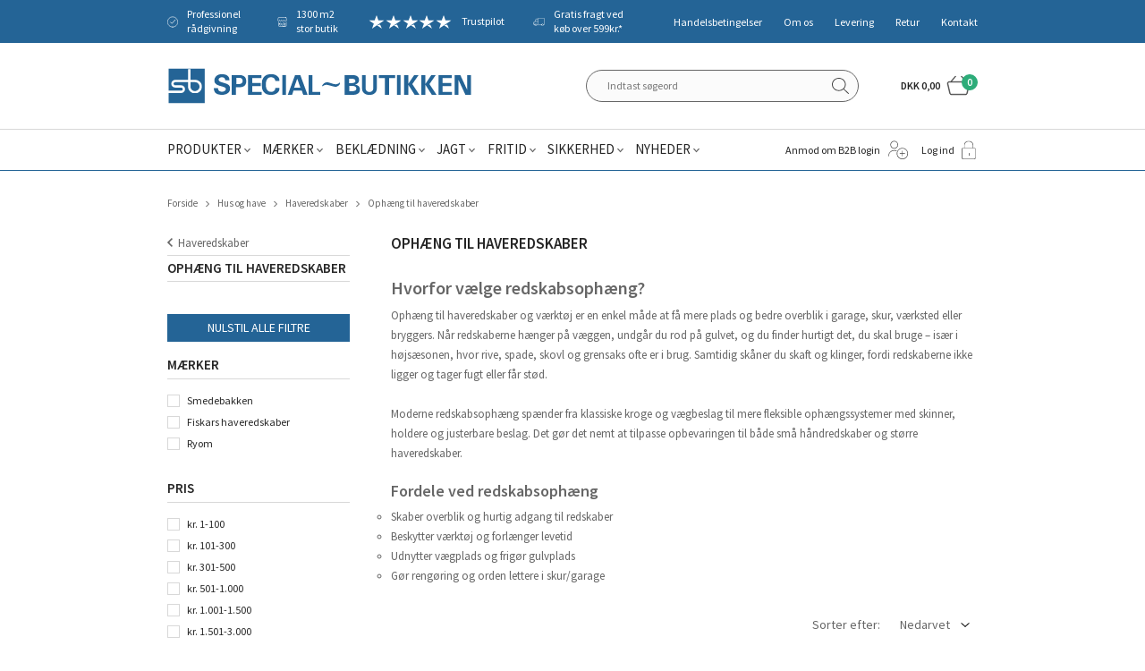

--- FILE ---
content_type: text/html; charset=utf-8
request_url: https://www.specialbutikken.dk/redskabsophaeng.aspx
body_size: 40748
content:
<!DOCTYPE html>
<html lang="da-DK">
<head>
    
    <title>Oph&#230;ng til haveredskaber | Redskabsoph&#230;ng, kroge &amp; holdere</title>





<meta http-equiv="Content-Type" content="text/html; charset=utf-8">
<meta http-equiv="x-ua-compatible" content="IE=edge">
<meta id="viewport" name="viewport" content="width=device-width" />
<meta name="SKYPE_TOOLBAR" content="SKYPE_TOOLBAR_PARSER_COMPATIBLE">
<meta name="format-detection" content="telephone=no" />


            <meta property="og:title" content="Oph&#230;ng til haveredskaber | Redskabsoph&#230;ng, kroge &amp; holdere" />

            <meta property="og:url" content="https://www.specialbutikken.dk/redskabsophaeng.aspx" />


            <meta property="og:type" content="website" />


            <meta property="og:description" content="Find redskabsoph&#230;ng til haveredskaber og v&#230;rkt&#248;j: kroge, holdere, skinner og v&#230;gbeslag. Guide til valg og montering – k&#248;b hos Specialbutikken.dk." />




    <meta name="description" content="Find redskabsoph&#230;ng til haveredskaber og v&#230;rkt&#248;j: kroge, holdere, skinner og v&#230;gbeslag. Guide til valg og montering – k&#248;b hos Specialbutikken.dk." />
    <meta name="keywords" content="Redskabsoph&#230;ng, oph&#230;ng, haveredskaber, haveredskabsoph&#230;ng, redskabsholder, haveredskabsholder, toolflex, smedebakken" />



    <link rel="canonical" href="https://www.specialbutikken.dk/redskabsophaeng.aspx" />



    <link rel="apple-touch-icon" sizes="180x180" href="https://cdn.fotoagent.dk/accumolo/production/themes/special-butikken_2019/favicons/apple-touch-icon-180x180.png?v=637072539420000000?v=" />
    <link rel="apple-touch-icon" sizes="320x320" href="https://cdn.fotoagent.dk/accumolo/production/themes/special-butikken_2019/favicons/apple-touch-icon-320x320.png?v=637072539420000000?v=" />
    <link rel="icon" sizes="196x196" href="https://cdn.fotoagent.dk/accumolo/production/themes/special-butikken_2019/favicons/favicon-196x196.png?v=637072539420000000?v=" />
    <link rel="icon" sizes="32x32" href="https://cdn.fotoagent.dk/accumolo/production/themes/special-butikken_2019/favicons/favicon-32x32.png?v=637072539420000000?v=" />
    <link rel="icon" sizes="64x64" href="https://cdn.fotoagent.dk/accumolo/production/themes/special-butikken_2019/favicons/favicon-64x64.png?v=637072539420000000?v=" />





                <script type="application/ld+json">
                    {"@context":"https://schema.org","@type":"BreadcrumbList","numberOfItems":"4","itemListElement":[{"@type":"ListItem","position":"1","item":{"@id":"/","name":"Forside"}},{"@type":"ListItem","position":"2","item":{"@id":"/hus-og-have-produktgruppe.aspx","name":"Hus og have"}},{"@type":"ListItem","position":"3","item":{"@id":"/Hus-og-Have.aspx","name":"Haveredskaber"}},{"@type":"ListItem","position":"4","item":{"@id":"/redskabsophaeng.aspx","name":"Ophæng til haveredskaber"}}]}
                </script>
                <script type="application/ld+json">
                    {"@context":"https://schema.org","@type":"ItemList","numberOfItems":"30","itemListElement":[{"@type":"ListItem","position":"1","url":"https://www.specialbutikken.dk/toolflex-redskabsholder-oe20-30-mm.aspx"},{"@type":"ListItem","position":"2","url":"https://www.specialbutikken.dk/toolflex-skinne-900-mm.aspx"},{"@type":"ListItem","position":"3","url":"https://www.specialbutikken.dk/smedebakken-stigeophaeng-t/-wienerstige-m/-laas.aspx"},{"@type":"ListItem","position":"4","url":"https://www.specialbutikken.dk/holder-til-spraydaaser-m/-4-rum.aspx"},{"@type":"ListItem","position":"5","url":"https://www.specialbutikken.dk/smedebakken-slangeholder-m--loes-stoettestang.aspx"},{"@type":"ListItem","position":"6","url":"https://www.specialbutikken.dk/monteringssaet-t/liggende-kost-og-skovl.aspx"},{"@type":"ListItem","position":"7","url":"https://www.specialbutikken.dk/holder-til-spraydaaser-m/-2-rum.aspx"},{"@type":"ListItem","position":"8","url":"https://www.specialbutikken.dk/holder-til-spraydaaser-m/-3-rum.aspx"},{"@type":"ListItem","position":"9","url":"https://www.specialbutikken.dk/smedebakken-rustfri-redskabsophaeng-stor/kompakt.aspx"},{"@type":"ListItem","position":"10","url":"https://www.specialbutikken.dk/smedebakken-rustfri-redskabsophaeng-lille/lang.aspx"},{"@type":"ListItem","position":"11","url":"https://www.specialbutikken.dk/smedebakken-rustfri-krog-lang.aspx"},{"@type":"ListItem","position":"12","url":"https://www.specialbutikken.dk/smedebakken-rustfri-redskabsophaeng-dobbelt/lang.aspx"},{"@type":"ListItem","position":"13","url":"https://www.specialbutikken.dk/smedebakken-rustfri-slangeophaeng-stor.aspx"},{"@type":"ListItem","position":"14","url":"https://www.specialbutikken.dk/redskabsbaerer.aspx"},{"@type":"ListItem","position":"15","url":"https://www.specialbutikken.dk/smedebakken-slangevogn.aspx"},{"@type":"ListItem","position":"16","url":"https://www.specialbutikken.dk/smedebakken-trilleboerophaeng-m/-laas.aspx"},{"@type":"ListItem","position":"17","url":"https://www.specialbutikken.dk/smedebakken-kosteophaeng-m/-laas.aspx"},{"@type":"ListItem","position":"18","url":"https://www.specialbutikken.dk/smedebakken-skovlophaeng-m/-laas.aspx"},{"@type":"ListItem","position":"19","url":"https://www.specialbutikken.dk/kombiophaeng-t/-skovl-og-kost.aspx"},{"@type":"ListItem","position":"20","url":"https://www.specialbutikken.dk/smedebakken-stigeophaeng-m/-laas.aspx"},{"@type":"ListItem","position":"21","url":"https://www.specialbutikken.dk/redskabsophaeng-trippel-lang.aspx"},{"@type":"ListItem","position":"22","url":"https://www.specialbutikken.dk/smedebakken-holder-t/skovl.aspx"},{"@type":"ListItem","position":"23","url":"https://www.specialbutikken.dk/skovleophaeng.aspx"},{"@type":"ListItem","position":"24","url":"https://www.specialbutikken.dk/smedebakken-solid-holder-til-wacker-jordloppe.aspx"},{"@type":"ListItem","position":"25","url":"https://www.specialbutikken.dk/smedebakken-holder-t/draenskovl-spade-og-fork.aspx"},{"@type":"ListItem","position":"26","url":"https://www.specialbutikken.dk/smedebakken-ophaeng-til-elkabler.aspx"},{"@type":"ListItem","position":"27","url":"https://www.specialbutikken.dk/smedebakken-ophaeng-til-a4-ark.aspx"},{"@type":"ListItem","position":"28","url":"https://www.specialbutikken.dk/ophaeng-t/-bl-a-spulepistol.aspx"},{"@type":"ListItem","position":"29","url":"https://www.specialbutikken.dk/smedebakken-cykelophaeng-pedal.aspx"},{"@type":"ListItem","position":"30","url":"https://www.specialbutikken.dk/smedebakken-cykelstativophaeng.aspx"}]}
                </script>


        <script type="application/ld+json">
            {"@context":"https://schema.org","@type":"FAQPage","mainEntity":[{"@type":"Question","name":"Hvordan v\u00E6lger jeg det rette redskabsoph\u00E6ng til mine haveredskaber?","acceptedAnswer":{"@type":"Answer","text":"V\u00E6lg ud fra redskabernes st\u00F8rrelse og v\u00E6gt \u2013 og hvor mange du har. Har du mange redskaber, er et modul\u00E6rt system ofte bedst, fordi du kan udvide og flytte holdere efter behov."}},{"@type":"Question","name":"Er det sv\u00E6rt at montere redskabsoph\u00E6ng?","acceptedAnswer":{"@type":"Answer","text":"Som regel nej. De fleste oph\u00E6ng monteres med skruer, men det vigtigste er at v\u00E6lge korrekt montering til v\u00E6gtypen (rawlplugs til mur/beton og solide skruer i tr\u00E6/reglar)."}},{"@type":"Question","name":"Kan jeg bruge redskabsoph\u00E6ng til andre form\u00E5l end haveredskaber og v\u00E6rkt\u00F8j?","acceptedAnswer":{"@type":"Answer","text":"Ja, mange bruger ogs\u00E5 oph\u00E6ng til cykeludstyr, haveslanger, sportsudstyr, reng\u00F8ringsredskaber og opbevaring i k\u00E6lder eller loft."}}]}
        </script>



<link rel="next" href="https://www.specialbutikken.dk/redskabsophaeng.aspx?page=2" />


<link href="https://cdn.fotoagent.dk/accumolo/production/themes/special-butikken_2019/desktop.min.css?v=8DC1E5E492F8656" rel="stylesheet" type="text/css" />











<link rel="stylesheet" href="https://use.typekit.net/avh4lyo.css">


<meta name="google-site-verification" content="hfXO2XcoWOZuJEaT2YBOef9wbqDtLLx2XL_8z_0dD1A" />

<!-- TrustBox script -->
<script type="text/javascript" src="//widget.trustpilot.com/bootstrap/v5/tp.widget.bootstrap.min.js" async></script>
<!-- End Trustbox script -->

<meta name="google-site-verification" content="Uv--ORg2pkHgqOp8beHKH1RRZ3x6jM6bcl4-ZgMfm2U" />

<script src='https://tag.heylink.com/f0a25aa2-7e9f-44f0-892a-09f88a42adb9/script.js' defer></script>
<script src="https://storage.googleapis.com/gowish-button-prod/js/gowish-iframe.js" data-use-btn="true" type="application/javascript" id="gowish-iframescript" defer="true"></script>
<link rel="stylesheet" href="https://storage.googleapis.com/gowish-button-prod/css/gowish-iframe.css">



<script type="text/javascript">
    var isMobile = false;
    var isLoggedIn = false;
    var isUseEnhancedGTMData = true;
    var loggedInUserInfo = {};
    
    var isCheckoutPage = false;
    var useFloatLabel = false;
    var marketingCookieConsentApproved = false;
    var statisticCookieConsentApproved = false;
    var functionalCookieConsentApproved = false;
    
    window.lazySizesConfig = window.lazySizesConfig || {};
    window.lazySizesConfig.expand = 500;
    window.lazySizesConfig.expFactor = 2;
    window.lazySizesConfig.hFac = 0.8;

</script>













    <script type="text/javascript">
            var containsGAMainKey = false;
    var containsGASecondaryKey = false;

    </script>






<script>  window.dataLayer = window.dataLayer || [];  dataLayer.push({"category":{"categoryName":"Ophæng til haveredskaber","numberOfProducts":79},"event":"CategoryView","ecommerce":{"impressions":[{"name":"Toolflex redskabsholder Ø20-30 mm","id":"2734100","variant":"2734100","price":"39.00","category":"Produkter/Hus og have/Haveredskaber/Ophæng til haveredskaber","list":"Ophæng til haveredskaber","position":1},{"name":"Toolflex skinne 900 mm","id":"2734445","variant":"2734445","price":"247.50","category":"Produkter/Hus og have/Haveredskaber/Ophæng til haveredskaber","list":"Ophæng til haveredskaber","position":2},{"name":"Smedebakken Stigeophæng T/ Wienerstige M/ Lås","id":"7797320","variant":"7797320","price":"1099.00","brand":"Smedebakken","category":"Produkter/Hus og have/Haveredskaber/Ophæng til haveredskaber","list":"Ophæng til haveredskaber","position":3},{"name":"Holder til spraydåser m/ 4 rum","id":"9661940","variant":"9661940","price":"349.00","category":"Produkter/Hus og have/Haveredskaber/Ophæng til haveredskaber","list":"Ophæng til haveredskaber","position":4},{"name":"Smedebakken Slangeholder m/ Løs Støttestang","id":"11021982","variant":"11021982","price":"385.00","brand":"Smedebakken","category":"Produkter/Hus og have/Haveredskaber/Ophæng til haveredskaber","list":"Ophæng til haveredskaber","position":5},{"name":"Monteringssæt t/liggende kost og skovl","id":"13155629","variant":"13155629","price":"569.00","brand":"Smedebakken","category":"Produkter/Hus og have/Haveredskaber/Ophæng til haveredskaber","list":"Ophæng til haveredskaber","position":6},{"name":"Holder til spraydåser m/ 2 rum","id":"15749277","variant":"15749277","price":"243.75","category":"Produkter/Hus og have/Haveredskaber/Ophæng til haveredskaber","list":"Ophæng til haveredskaber","position":7},{"name":"Holder til spraydåser m/ 3 rum","id":"15749278","variant":"15749278","price":"297.50","category":"Produkter/Hus og have/Haveredskaber/Ophæng til haveredskaber","list":"Ophæng til haveredskaber","position":8},{"name":"Smedebakken rustfri redskabsophæng - stor/kompakt ","id":"16159248","variant":"16159248","price":"830.00","brand":"Smedebakken","category":"Produkter/Hus og have/Haveredskaber/Ophæng til haveredskaber","list":"Ophæng til haveredskaber","position":9},{"name":"Smedebakken rustfri redskabsophæng - lille/lang ","id":"16159249","variant":"16159249","price":"260.00","brand":"Smedebakken","category":"Produkter/Hus og have/Haveredskaber/Ophæng til haveredskaber","list":"Ophæng til haveredskaber","position":10},{"name":"Smedebakken rustfri krog - lang ","id":"16159250","variant":"16159250","price":"247.50","brand":"Smedebakken","category":"Produkter/Hus og have/Haveredskaber/Ophæng til haveredskaber","list":"Ophæng til haveredskaber","position":11},{"name":"Smedebakken rustfri redskabsophæng - dobbelt/lang ","id":"16159251","variant":"16159251","price":"660.00","brand":"Smedebakken","category":"Produkter/Hus og have/Haveredskaber/Ophæng til haveredskaber","list":"Ophæng til haveredskaber","position":12},{"name":"Smedebakken rustfri slangeophæng - stor ","id":"16159252","variant":"16159252","price":"830.00","brand":"Smedebakken","category":"Produkter/Hus og have/Haveredskaber/Ophæng til haveredskaber","list":"Ophæng til haveredskaber","position":13},{"name":"Smedebakken Redskabsbærer","id":"16682774","variant":"16682774","price":"949.00","brand":"Smedebakken","category":"Produkter/Hus og have/Haveredskaber/Ophæng til haveredskaber","list":"Ophæng til haveredskaber","position":14},{"name":"Smedebakken Slangevogn ","id":"16682821","variant":"16682821","price":"11243.75","brand":"Smedebakken","category":"Produkter/Hus og have/Haveredskaber/Ophæng til haveredskaber","list":"Ophæng til haveredskaber","position":15},{"name":"smedebakken Trillebørophæng M/ Lås","id":"16682822","variant":"16682822","price":"1296.50","brand":"Smedebakken","category":"Produkter/Hus og have/Haveredskaber/Ophæng til haveredskaber","list":"Ophæng til haveredskaber","position":16},{"name":"Smedebakken Kosteophæng M/ Lås","id":"16682823","variant":"16682823","price":"1129.00","brand":"Smedebakken","category":"Produkter/Hus og have/Haveredskaber/Ophæng til haveredskaber","list":"Ophæng til haveredskaber","position":17},{"name":"Smedebakken Skovlophæng M/ Lås","id":"16682824","variant":"16682824","price":"1129.00","brand":"Smedebakken","category":"Produkter/Hus og have/Haveredskaber/Ophæng til haveredskaber","list":"Ophæng til haveredskaber","position":18},{"name":"Smedebakken Kombiophæng T/ Skovl og Kost","id":"16682826","variant":"16682826","price":"1399.00","brand":"Smedebakken","category":"Produkter/Hus og have/Haveredskaber/Ophæng til haveredskaber","list":"Ophæng til haveredskaber","position":19},{"name":"Smedebakken Stigeophæng M/ Lås","id":"16682827","variant":"16682827","price":"1296.50","brand":"Smedebakken","category":"Produkter/Hus og have/Haveredskaber/Ophæng til haveredskaber","list":"Ophæng til haveredskaber","position":20},{"name":"Smedebakken rustfri redskabsophæng - trippel/lang ","id":"16690084","variant":"16690084","price":"792.50","brand":"Smedebakken","category":"Produkter/Hus og have/Haveredskaber/Ophæng til haveredskaber","list":"Ophæng til haveredskaber","position":21},{"name":"Smedebakken holder til skovl ","id":"17110014","variant":"17110014","price":"599.00","brand":"Smedebakken","category":"Produkter/Hus og have/Haveredskaber/Ophæng til haveredskaber","list":"Ophæng til haveredskaber","position":22},{"name":"Smedebakken skovleophæng","id":"17110015","variant":"17110015","price":"619.00","brand":"Smedebakken","category":"Produkter/Hus og have/Haveredskaber/Ophæng til haveredskaber","list":"Ophæng til haveredskaber","position":23},{"name":"Smedebakken Solid Holder Til Wacker Jordloppe","id":"17110017","variant":"17110017","price":"1810.00","brand":"Smedebakken","category":"Produkter/Hus og have/Haveredskaber/Ophæng til haveredskaber","list":"Ophæng til haveredskaber","position":24},{"name":"Smedebakken holder t/drænskovl, spade og fork","id":"17110018","variant":"17110018","price":"499.00","brand":"Smedebakken","category":"Produkter/Hus og have/Haveredskaber/Ophæng til haveredskaber","list":"Ophæng til haveredskaber","position":25},{"name":"Smedebakken ophæng til elkabler","id":"17278157","variant":"17278157","price":"189.00","brand":"Smedebakken","category":"Produkter/Hus og have/Haveredskaber/Ophæng til haveredskaber","list":"Ophæng til haveredskaber","position":26},{"name":"Smedebakken ophæng til A4 ark","id":"17278158","variant":"17278158","price":"149.00","brand":"Smedebakken","category":"Produkter/Hus og have/Haveredskaber/Ophæng til haveredskaber","list":"Ophæng til haveredskaber","position":27},{"name":"Smedebakken Ophæng T/ Bl.a. Spulepistol","id":"17278159","variant":"17278159","price":"159.00","brand":"Smedebakken","category":"Produkter/Hus og have/Haveredskaber/Ophæng til haveredskaber","list":"Ophæng til haveredskaber","position":28},{"name":"Smedebakken cykelophæng pedal","id":"17278160","variant":"17278160","price":"195.00","brand":"Smedebakken","category":"Produkter/Hus og have/Haveredskaber/Ophæng til haveredskaber","list":"Ophæng til haveredskaber","position":29},{"name":"Smedebakken cykelstativophæng","id":"17278161","variant":"17278161","price":"249.00","brand":"Smedebakken","category":"Produkter/Hus og have/Haveredskaber/Ophæng til haveredskaber","list":"Ophæng til haveredskaber","position":30}]},"vatDisplay":"With VAT","pageType":"ProductList","marketingCookieConsentApproved":false,"statisticCookieConsentApproved":false});</script><!-- Google Tag Manager -->
<script>!function(){"use strict";function l(e){for(var t=e,r=0,n=document.cookie.split(";");r<n.length;r++){var o=n[r].split("=");if(o[0].trim()===t)return o[1]}}function s(e){return localStorage.getItem(e)}function u(e){return window[e]}function A(e,t){e=document.querySelector(e);return t?null==e?void 0:e.getAttribute(t):null==e?void 0:e.textContent}var e=window,t=document,r="script",n="dataLayer",o="https://qewtispy.specialbutikken.dk",a="",i="dg9pdqewtispy",c="ze=aWQ9R1RNLVRMREZTNFY%3D&sort=desc",g="cookie",v="_mcb_id",E="",d=!1;try{var d=!!g&&(m=navigator.userAgent,!!(m=new RegExp("Version/([0-9._]+)(.*Mobile)?.*Safari.*").exec(m)))&&16.4<=parseFloat(m[1]),f="stapeUserId"===g,I=d&&!f?function(e,t,r){void 0===t&&(t="");var n={cookie:l,localStorage:s,jsVariable:u,cssSelector:A},t=Array.isArray(t)?t:[t];if(e&&n[e])for(var o=n[e],a=0,i=t;a<i.length;a++){var c=i[a],c=r?o(c,r):o(c);if(c)return c}else console.warn("invalid uid source",e)}(g,v,E):void 0;d=d&&(!!I||f)}catch(e){console.error(e)}var m=e,g=(m[n]=m[n]||[],m[n].push({"gtm.start":(new Date).getTime(),event:"gtm.js"}),t.getElementsByTagName(r)[0]),v=I?"&bi="+encodeURIComponent(I):"",E=t.createElement(r),f=(d&&(i=8<i.length?i.replace(/([a-z]{8}$)/,"kp$1"):"kp"+i),!d&&a?a:o);E.async=!0,E.src=f+"/"+i+".js?"+c+v,null!=(e=g.parentNode)&&e.insertBefore(E,g)}();</script>
<!-- End Google Tag Manager -->
</head>
<body class="" onpageshow="mcb.bfcache.onPageShow(event)">
    

    

<a class="dummy-viewpoint-checker" style="height:0;width:0">
        <span class="hidden-md"></span>
        <span class="hidden-lg"></span>
        <span class="hidden-xl"></span>
</a>


    <script>
        window.viewPoint = Array.prototype.slice.call(document.querySelectorAll('.dummy-viewpoint-checker span')).filter(function (item) { return !item.offsetWidth && !item.offsetHeight && !item.getClientRects().length; })[0].className.replace("hidden-", "").toUpperCase();
        window.dataLayer[0].viewPoint = window.viewPoint;
        window.dataLayer[0].layoutGuid = '33914';
    </script>
    
    

    
    


    
    <!-- Google Tag Manager (noscript) -->
<noscript><iframe src="https://qewtispy.specialbutikken.dk/ns.html?id=GTM-TLDFS4V" height="0" width="0" style="display:none;visibility:hidden"></iframe></noscript>
<!-- End Google Tag Manager (noscript) -->

    
    



<section class="section--authentication "><div class="container"><div class="row"><div class="hidden-xs hidden-sm col-md-12"><div class="col__inner"></div></div></div></div></section><section class="additonal-menu section--header" style="background-color: #246496"><div class="container"><div class="row"><div class="hidden-xs hidden-sm col-md-7 col-lg-8 col-multi-block selling-point__section"><div class="col__inner">


<div class="box-list">

<div class="selling-points"><a class="selling-points__item icon personal-advice">Professionel rådgivning</a> <a class="selling-points__item icon buttik">1300 m2 stor butik</a> <a class="selling-points__item icon truspilot" href="https://dk.trustpilot.com/review/www.specialbutikken.dk?utm_medium=trustbox&utm_source=MicroStar" target="_blank">Trustpilot</a> <a class="selling-points__item icon freight" href="/fragt-og-levering.aspx" target="_blank">Gratis fragt ved køb over 599kr.*</a></div><div class="notranslate" style="all: initial;"><br></div></div>

</div></div><div class="hidden-xs hidden-sm col-md-5 col-lg-4 col-multi-block"><div class="col__inner"><nav class="menu menu--additional menu--dropdown ">
        <div class="menu__group " data-menu-group-name="MVC Addtional Menu">
            <div class="menu__title">
                <a data-menu-path="Handelsbetingelser" href="https://www.specialbutikken.dk/Handelsbetingelser.aspx">Handelsbetingelser</a>
            </div>
        </div>
        <div class="menu__group " data-menu-group-name="MVC Addtional Menu">
            <div class="menu__title">
                <a data-menu-path="Om os" href="https://www.specialbutikken.dk/Profil.aspx">Om os</a>
            </div>
        </div>
        <div class="menu__group " data-menu-group-name="MVC Addtional Menu">
            <div class="menu__title">
                <a data-menu-path="Levering" href="https://www.specialbutikken.dk/fragt-og-levering.aspx">Levering</a>
            </div>
        </div>
        <div class="menu__group " data-menu-group-name="MVC Addtional Menu">
            <div class="menu__title">
                <a data-menu-path="Retur" href="https://www.specialbutikken.dk/retur/">Retur</a>
            </div>
        </div>
        <div class="menu__group " data-menu-group-name="MVC Addtional Menu">
            <div class="menu__title">
                <a data-menu-path="Kontakt" href="https://www.specialbutikken.dk/kontakt.aspx">Kontakt</a>
            </div>
        </div>
    </nav>
</div></div></div></div></section><section><div class="container"><div class="row"><div class="col-12"><div class="col__inner"></div></div></div></div></section><section class="section--top"><div class="container"><div class="row"><div class="hidden-xs hidden-sm col-md-6 col-lg-7"><div class="col__inner">
<div class="logo ">
    <a href="/"></a>
</div>
</div></div><div class="hidden-xs hidden-sm col-md-6 col-lg-5 col-multi-block"><div class="col__inner"><div id="searchBox-385038" class="search search--super-search"><form class="search__container" action="."><div class="search__input-container"><input type="search" name="search" class="search__input" placeholder="Indtast søgeord" value="" autoComplete="off"/><button class="search__reset"><span>×</span></button></div><input type="button" class="search__submit" value="Søg"/></form><div class="search__result ssresult"><div class="ssresult__subject-container"><div class="ssresult__subject ssresult__subject--noitems"><div class="ssresult__header">Søgeresultat</div><div class="ssresult__list"><span class="instruction instruction--noitems">Din søgning gav intet resultat</span></div></div></div></div></div>


<div id="dropdowncart-385041" class="cart cart--dropdown"></div></div></div></div></div></section><section class="section--stickable section--header"><div class="container"><div class="row"><div class="hidden-xs hidden-sm col-md-8 col-lg-8"><div class="col__inner"><nav class="menu menu--main menu--dropdown ">
        <div class="menu__group menu__group--children" data-menu-group-name="2015 - Dropdown menu">
            <div class="menu__title">
                <a data-menu-path="Produkter" href="https://www.specialbutikken.dk/produkter.aspx">Produkter</a>
            </div>
    <div class="menu__subitems menu__subitems--level-0 menu__subitems--expand">
        <ul>
                <li class="menu__item menu__item--children">
                        <a data-menu-path="Produkter^^" class="menu__subitems-title menu__subitems-title--level-1"></a>
                        <div class="menu__subitems menu__subitems--level-1 ">
        <ul>
                <li class="menu__item ">
                        <a data-menu-path="Produkter^^^^V&#230;rkt&#248;j og udstyr" class="menu__subitems-title menu__subitems-title--level-2" href="https://www.specialbutikken.dk/vaerktoej-og-udstyr.aspx"><u>Værktøj og udstyr</u></a>
                                    </li>
                <li class="menu__item ">
                        <a data-menu-path="Produkter^^^^El-v&#230;rkt&#248;j" class="menu__subitems-title menu__subitems-title--level-2" href="https://www.specialbutikken.dk/elvaerktoej-og-tilbehoer.aspx">El-værktøj</a>
                                    </li>
                <li class="menu__item ">
                        <a data-menu-path="Produkter^^^^H&#229;ndv&#230;rkt&#248;j" class="menu__subitems-title menu__subitems-title--level-2" href="https://www.specialbutikken.dk/Haandvaerktoej.aspx">Håndværktøj</a>
                                    </li>
                <li class="menu__item ">
                        <a data-menu-path="Produkter^^^^Gasredskaber" class="menu__subitems-title menu__subitems-title--level-2" href="https://www.specialbutikken.dk/gasredskaber-og-tilbehoer.aspx">Gasredskaber</a>
                                    </li>
                <li class="menu__item ">
                        <a data-menu-path="Produkter^^^^Se alle  -&gt;" class="menu__subitems-title menu__subitems-title--level-2" href="https://www.specialbutikken.dk/vaerktoej-og-udstyr.aspx"><i>Se alle &nbsp;-></i></a>
                                    </li>
                <li class="menu__item ">
                        <a data-menu-path="Produkter^^^^" class="menu__subitems-title menu__subitems-title--level-2"></a>
                                    </li>
                <li class="menu__item ">
                        <a data-menu-path="Produkter^^^^H&#248;jtryksrensere" class="menu__subitems-title menu__subitems-title--level-2" href="https://www.specialbutikken.dk/Hoejtryksrensere.aspx"><u>Højtryksrensere</u></a>
                                    </li>
                <li class="menu__item ">
                        <a data-menu-path="Produkter^^^^" class="menu__subitems-title menu__subitems-title--level-2"></a>
                                    </li>
                <li class="menu__item ">
                        <a data-menu-path="Produkter^^^^St&#248;vsugere m.m." class="menu__subitems-title menu__subitems-title--level-2" href="https://www.specialbutikken.dk/stoevsugning-og-gulvvask.aspx"><u>Støvsugere m.m.</u></a>
                                    </li>
                <li class="menu__item ">
                        <a data-menu-path="Produkter^^^^" class="menu__subitems-title menu__subitems-title--level-2"></a>
                                    </li>
                <li class="menu__item ">
                        <a data-menu-path="Produkter^^^^Alt til hund og kat" class="menu__subitems-title menu__subitems-title--level-2" href="https://www.specialbutikken.dk/hundefoder-og-tilbehoer.aspx"><u>Alt til hund og kat</u></a>
                                    </li>
                <li class="menu__item ">
                        <a data-menu-path="Produkter^^^^" class="menu__subitems-title menu__subitems-title--level-2"></a>
                                    </li>
        </ul>
    </div>
                </li>
                <li class="menu__item menu__item--children">
                        <a data-menu-path="Produkter^^" class="menu__subitems-title menu__subitems-title--level-1"></a>
                        <div class="menu__subitems menu__subitems--level-1 ">
        <ul>
                <li class="menu__item ">
                        <a data-menu-path="Produkter^^^^Reng&#248;ring og papir" class="menu__subitems-title menu__subitems-title--level-2" href="https://www.specialbutikken.dk/Rengoering-kemi-og-papir.aspx"><u>Rengøring og papir</u></a>
                                    </li>
                <li class="menu__item ">
                        <a data-menu-path="Produkter^^^^H&#229;ndrens og hudpleje" class="menu__subitems-title menu__subitems-title--level-2" href="https://www.specialbutikken.dk/haandrens-og-hudpleje.aspx">Håndrens og hudpleje</a>
                                    </li>
                <li class="menu__item ">
                        <a data-menu-path="Produkter^^^^Koste, b&#248;rster osv." class="menu__subitems-title menu__subitems-title--level-2" href="https://www.specialbutikken.dk/koste-boerster-fejebakker-skafter-m-m.aspx">Koste, børster osv.</a>
                                    </li>
                <li class="menu__item ">
                        <a data-menu-path="Produkter^^^^Papir og dispensere" class="menu__subitems-title menu__subitems-title--level-2" href="https://www.specialbutikken.dk/papir-og-dispensere.aspx">Papir og dispensere</a>
                                    </li>
                <li class="menu__item ">
                        <a data-menu-path="Produkter^^^^Se alle -&gt;" class="menu__subitems-title menu__subitems-title--level-2" href="https://www.specialbutikken.dk/Rengoering-kemi-og-papir.aspx"><i>Se alle -></i></a>
                                    </li>
                <li class="menu__item ">
                        <a data-menu-path="Produkter^^^^" class="menu__subitems-title menu__subitems-title--level-2"></a>
                                    </li>
                <li class="menu__item ">
                        <a data-menu-path="Produkter^^^^Hus og Have" class="menu__subitems-title menu__subitems-title--level-2" href="https://www.specialbutikken.dk/hus-og-have-produktgruppe.aspx"><u>Hus og Have</u></a>
                                    </li>
                <li class="menu__item ">
                        <a data-menu-path="Produkter^^^^Grill og tilbeh&#248;r" class="menu__subitems-title menu__subitems-title--level-2" href="https://www.specialbutikken.dk/grill-og-tilbehoer.aspx">Grill og tilbehør</a>
                                    </li>
                <li class="menu__item ">
                        <a data-menu-path="Produkter^^^^Haveredskaber" class="menu__subitems-title menu__subitems-title--level-2" href="https://www.specialbutikken.dk/Hus-og-Have.aspx">Haveredskaber</a>
                                    </li>
                <li class="menu__item ">
                        <a data-menu-path="Produkter^^^^Stiger og stilladser" class="menu__subitems-title menu__subitems-title--level-2" href="https://www.specialbutikken.dk/stilladser-og-stiger.aspx">Stiger og stilladser</a>
                                    </li>
                <li class="menu__item ">
                        <a data-menu-path="Produkter^^^^Se alle  -&gt;" class="menu__subitems-title menu__subitems-title--level-2" href="https://www.specialbutikken.dk/hus-og-have-produktgruppe.aspx"><i>Se alle &nbsp;-></i></a>
                                    </li>
                <li class="menu__item ">
                        <a data-menu-path="Produkter^^^^" class="menu__subitems-title menu__subitems-title--level-2"></a>
                                    </li>
                <li class="menu__item ">
                        <a data-menu-path="Produkter^^^^Gaveideer" class="menu__subitems-title menu__subitems-title--level-2" href="https://www.specialbutikken.dk/gaveideer-417219.aspx"><u>Gaveideer</u></a>
                                    </li>
        </ul>
    </div>
                </li>
                <li class="menu__item menu__item--children">
                        <a data-menu-path="Produkter^^" class="menu__subitems-title menu__subitems-title--level-1"></a>
                        <div class="menu__subitems menu__subitems--level-1 ">
        <ul>
                <li class="menu__item ">
                        <a data-menu-path="Produkter^^^^Landbrugsartikler" class="menu__subitems-title menu__subitems-title--level-2" href="https://www.specialbutikken.dk/Landbrug.aspx"><u>Landbrugsartikler</u></a>
                                    </li>
                <li class="menu__item ">
                        <a data-menu-path="Produkter^^^^Elhegn" class="menu__subitems-title menu__subitems-title--level-2" href="https://www.specialbutikken.dk/traad-paele-m-m-til-elhegn.aspx">Elhegn</a>
                                    </li>
                <li class="menu__item ">
                        <a data-menu-path="Produkter^^^^Fodert&#248;nder m.m." class="menu__subitems-title menu__subitems-title--level-2" href="https://www.specialbutikken.dk/foderskovle-og-fodertoender.aspx">Fodertønder m.m.</a>
                                    </li>
                <li class="menu__item ">
                        <a data-menu-path="Produkter^^^^Skadedyrsbek&#230;mpelse" class="menu__subitems-title menu__subitems-title--level-2" href="https://www.specialbutikken.dk/skadedyrsbekaempelse.aspx">Skadedyrsbekæmpelse</a>
                                    </li>
                <li class="menu__item ">
                        <a data-menu-path="Produkter^^^^Se alle  -&gt;" class="menu__subitems-title menu__subitems-title--level-2" href="https://www.specialbutikken.dk/Landbrug.aspx"><i>Se alle &nbsp;-></i></a>
                                    </li>
                <li class="menu__item ">
                        <a data-menu-path="Produkter^^^^" class="menu__subitems-title menu__subitems-title--level-2"></a>
                                    </li>
                <li class="menu__item ">
                        <a data-menu-path="Produkter^^^^Go&#39; pris og restsalg" class="menu__subitems-title menu__subitems-title--level-2" href="https://www.specialbutikken.dk/go-pris-og-restsalg.aspx"><u>Go' pris og restsalg</u></a>
                                    </li>
                <li class="menu__item ">
                        <a data-menu-path="Produkter^^^^Go&#39; Pris" class="menu__subitems-title menu__subitems-title--level-2" href="https://www.specialbutikken.dk/go-pris.aspx">Go' Pris</a>
                                    </li>
                <li class="menu__item ">
                        <a data-menu-path="Produkter^^^^Restsalg" class="menu__subitems-title menu__subitems-title--level-2" href="https://www.specialbutikken.dk/RESTSALG.aspx">Restsalg</a>
                                    </li>
                <li class="menu__item ">
                        <a data-menu-path="Produkter^^^^&#216;vrige produkter" class="menu__subitems-title menu__subitems-title--level-2" href="https://www.specialbutikken.dk/restsalg-oevrige-produkter.aspx">Øvrige produkter</a>
                                    </li>
                <li class="menu__item ">
                        <a data-menu-path="Produkter^^^^Se alle -&gt;" class="menu__subitems-title menu__subitems-title--level-2" href="https://www.specialbutikken.dk/RESTSALG.aspx"><i>Se alle -></i></a>
                                    </li>
                <li class="menu__item ">
                        <a data-menu-path="Produkter^^^^" class="menu__subitems-title menu__subitems-title--level-2"></a>
                                    </li>
                <li class="menu__item ">
                        <a data-menu-path="Produkter^^^^Flaskegas og helium" class="menu__subitems-title menu__subitems-title--level-2" href="https://www.specialbutikken.dk/flaskegas.aspx"><u>Flaskegas og helium</u></a>
                                    </li>
        </ul>
    </div>
                </li>
        </ul>
    </div>
        </div>
        <div class="menu__group menu__group--children" data-menu-group-name="2015 - Dropdown menu">
            <div class="menu__title">
                <a data-menu-path="M&#230;rker" href="https://www.specialbutikken.dk/maerker.aspx">Mærker</a>
            </div>
    <div class="menu__subitems menu__subitems--level-0 menu__subitems--expand">
        <ul>
                <li class="menu__item menu__item--children">
                        <a data-menu-path="M&#230;rker^^" class="menu__subitems-title menu__subitems-title--level-1"></a>
                        <div class="menu__subitems menu__subitems--level-1 ">
        <ul>
                <li class="menu__item ">
                        <a data-menu-path="M&#230;rker^^^^#" class="menu__subitems-title menu__subitems-title--level-2"><b>#</b></a>
                                    </li>
                <li class="menu__item ">
                        <a data-menu-path="M&#230;rker^^^^3M" class="menu__subitems-title menu__subitems-title--level-2" href="https://www.specialbutikken.dk/3m.aspx">3M</a>
                                    </li>
                <li class="menu__item ">
                        <a data-menu-path="M&#230;rker^^^^A" class="menu__subitems-title menu__subitems-title--level-2"><br><b>A</b></a>
                                    </li>
                <li class="menu__item ">
                        <a data-menu-path="M&#230;rker^^^^AC Hydraulik" class="menu__subitems-title menu__subitems-title--level-2" href="https://www.specialbutikken.dk/ac-hydraulik.aspx">AC Hydraulik</a>
                                    </li>
                <li class="menu__item ">
                        <a data-menu-path="M&#230;rker^^^^Airtox" class="menu__subitems-title menu__subitems-title--level-2" href="https://www.specialbutikken.dk/airtox.aspx">Airtox</a>
                                    </li>
                <li class="menu__item ">
                        <a data-menu-path="M&#230;rker^^^^B" class="menu__subitems-title menu__subitems-title--level-2"><br><b>B</b></a>
                                    </li>
                <li class="menu__item ">
                        <a data-menu-path="M&#230;rker^^^^Bahco" class="menu__subitems-title menu__subitems-title--level-2" href="https://www.specialbutikken.dk/bahco.aspx">Bahco</a>
                                    </li>
                <li class="menu__item ">
                        <a data-menu-path="M&#230;rker^^^^BaTo" class="menu__subitems-title menu__subitems-title--level-2" href="https://www.specialbutikken.dk/bato.aspx">BaTo</a>
                                    </li>
                <li class="menu__item ">
                        <a data-menu-path="M&#230;rker^^^^Besma" class="menu__subitems-title menu__subitems-title--level-2" href="https://www.specialbutikken.dk/besma.aspx">Besma</a>
                                    </li>
                <li class="menu__item ">
                        <a data-menu-path="M&#230;rker^^^^Bjerregaard" class="menu__subitems-title menu__subitems-title--level-2" href="https://www.specialbutikken.dk/Sikkerhedssko-Bjerregaard.aspx">Bjerregaard</a>
                                    </li>
                <li class="menu__item ">
                        <a data-menu-path="M&#230;rker^^^^Brynje" class="menu__subitems-title menu__subitems-title--level-2" href="https://www.specialbutikken.dk/sikkerhedssko-brynje.aspx">Brynje</a>
                                    </li>
                <li class="menu__item ">
                        <a data-menu-path="M&#230;rker^^^^C" class="menu__subitems-title menu__subitems-title--level-2"><br><b>C</b></a>
                                    </li>
                <li class="menu__item ">
                        <a data-menu-path="M&#230;rker^^^^Carhartt" class="menu__subitems-title menu__subitems-title--level-2" href="https://www.specialbutikken.dk/carhartt.aspx">Carhartt</a>
                                    </li>
                <li class="menu__item ">
                        <a data-menu-path="M&#230;rker^^^^Carnilove" class="menu__subitems-title menu__subitems-title--level-2" href="https://www.specialbutikken.dk/carnilove.aspx">Carnilove</a>
                                    </li>
                <li class="menu__item ">
                        <a data-menu-path="M&#230;rker^^^^Charm/Wool Wear" class="menu__subitems-title menu__subitems-title--level-2" href="https://www.specialbutikken.dk/charm/wool-wear.aspx">Charm/Wool Wear</a>
                                    </li>
                <li class="menu__item ">
                        <a data-menu-path="M&#230;rker^^^^D" class="menu__subitems-title menu__subitems-title--level-2"><br><b>D</b></a>
                                    </li>
                <li class="menu__item ">
                        <a data-menu-path="M&#230;rker^^^^Diesella" class="menu__subitems-title menu__subitems-title--level-2" href="https://www.specialbutikken.dk/diesella.aspx">Diesella</a>
                                    </li>
                <li class="menu__item ">
                        <a data-menu-path="M&#230;rker^^^^DJ Tools" class="menu__subitems-title menu__subitems-title--level-2" href="https://www.specialbutikken.dk/dj-tools.aspx">DJ Tools</a>
                                    </li>
                <li class="menu__item ">
                        <a data-menu-path="M&#230;rker^^^^Dunlop" class="menu__subitems-title menu__subitems-title--level-2" href="https://www.specialbutikken.dk/dunlop.aspx">Dunlop</a>
                                    </li>
                <li class="menu__item ">
                        <a data-menu-path="M&#230;rker^^^^E" class="menu__subitems-title menu__subitems-title--level-2"><br><b>E</b></a>
                                    </li>
                <li class="menu__item ">
                        <a data-menu-path="M&#230;rker^^^^Elka" class="menu__subitems-title menu__subitems-title--level-2" href="https://www.specialbutikken.dk/elka.aspx">Elka</a>
                                    </li>
                <li class="menu__item ">
                        <a data-menu-path="M&#230;rker^^^^Elten" class="menu__subitems-title menu__subitems-title--level-2" href="https://www.specialbutikken.dk/elten.aspx">Elten</a>
                                    </li>
        </ul>
    </div>
                </li>
                <li class="menu__item menu__item--children">
                        <a data-menu-path="M&#230;rker^^" class="menu__subitems-title menu__subitems-title--level-1"></a>
                        <div class="menu__subitems menu__subitems--level-1 ">
        <ul>
                <li class="menu__item ">
                        <a data-menu-path="M&#230;rker^^^^F" class="menu__subitems-title menu__subitems-title--level-2"><br><b>F</b></a>
                                    </li>
                <li class="menu__item ">
                        <a data-menu-path="M&#230;rker^^^^Felco" class="menu__subitems-title menu__subitems-title--level-2" href="https://www.specialbutikken.dk/felco.aspx">Felco</a>
                                    </li>
                <li class="menu__item ">
                        <a data-menu-path="M&#230;rker^^^^Fiskars" class="menu__subitems-title menu__subitems-title--level-2" href="https://www.specialbutikken.dk/fiskars-haveredskaber.aspx">Fiskars</a>
                                    </li>
                <li class="menu__item ">
                        <a data-menu-path="M&#230;rker^^^^Fj&#228;llr&#228;ven" class="menu__subitems-title menu__subitems-title--level-2" href="https://www.specialbutikken.dk/fjallraven.aspx">Fjällräven</a>
                                    </li>
                <li class="menu__item ">
                        <a data-menu-path="M&#230;rker^^^^Flowconcept" class="menu__subitems-title menu__subitems-title--level-2" href="https://www.specialbutikken.dk/flowconcept.aspx">Flowconcept</a>
                                    </li>
                <li class="menu__item ">
                        <a data-menu-path="M&#230;rker^^^^G" class="menu__subitems-title menu__subitems-title--level-2"><br><b>G</b></a>
                                    </li>
                <li class="menu__item ">
                        <a data-menu-path="M&#230;rker^^^^Galax" class="menu__subitems-title menu__subitems-title--level-2" href="https://www.specialbutikken.dk/galax.aspx">Galax</a>
                                    </li>
                <li class="menu__item ">
                        <a data-menu-path="M&#230;rker^^^^Grisport" class="menu__subitems-title menu__subitems-title--level-2" href="https://www.specialbutikken.dk/grisport.aspx">Grisport</a>
                                    </li>
                <li class="menu__item ">
                        <a data-menu-path="M&#230;rker^^^^Goodnature" class="menu__subitems-title menu__subitems-title--level-2" href="https://www.specialbutikken.dk/goodnature.aspx">Goodnature</a>
                                    </li>
                <li class="menu__item ">
                        <a data-menu-path="M&#230;rker^^^^H" class="menu__subitems-title menu__subitems-title--level-2"><br><b>H</b></a>
                                    </li>
                <li class="menu__item ">
                        <a data-menu-path="M&#230;rker^^^^Hanwag" class="menu__subitems-title menu__subitems-title--level-2" href="https://www.specialbutikken.dk/hanwag.aspx">Hanwag</a>
                                    </li>
                <li class="menu__item ">
                        <a data-menu-path="M&#230;rker^^^^HiKOKI" class="menu__subitems-title menu__subitems-title--level-2" href="https://www.specialbutikken.dk/hitachi.aspx">HiKOKI</a>
                                    </li>
                <li class="menu__item ">
                        <a data-menu-path="M&#230;rker^^^^HKSDK" class="menu__subitems-title menu__subitems-title--level-2" href="https://www.specialbutikken.dk/sikkerhedssko-hksdk.aspx">HKSDK</a>
                                    </li>
                <li class="menu__item ">
                        <a data-menu-path="M&#230;rker^^^^Hultafors" class="menu__subitems-title menu__subitems-title--level-2" href="https://www.specialbutikken.dk/hultafors.aspx">Hultafors</a>
                                    </li>
                <li class="menu__item ">
                        <a data-menu-path="M&#230;rker^^^^H&#228;rkila" class="menu__subitems-title menu__subitems-title--level-2" href="https://www.specialbutikken.dk/harkila-toej-og-jagtudstyr.aspx">Härkila</a>
                                    </li>
                <li class="menu__item ">
                        <a data-menu-path="M&#230;rker^^^^I" class="menu__subitems-title menu__subitems-title--level-2"><br><b>I</b></a>
                                    </li>
                <li class="menu__item ">
                        <a data-menu-path="M&#230;rker^^^^ID Identity" class="menu__subitems-title menu__subitems-title--level-2" href="https://www.specialbutikken.dk/id-identity.aspx">ID Identity</a>
                                    </li>
                <li class="menu__item ">
                        <a data-menu-path="M&#230;rker^^^^J" class="menu__subitems-title menu__subitems-title--level-2"><br><b>J</b></a>
                                    </li>
                <li class="menu__item ">
                        <a data-menu-path="M&#230;rker^^^^Jalas" class="menu__subitems-title menu__subitems-title--level-2" href="https://www.specialbutikken.dk/jalas.aspx">Jalas</a>
                                    </li>
        </ul>
    </div>
                </li>
                <li class="menu__item menu__item--children">
                        <a data-menu-path="M&#230;rker^^" class="menu__subitems-title menu__subitems-title--level-1"></a>
                        <div class="menu__subitems menu__subitems--level-1 ">
        <ul>
                <li class="menu__item ">
                        <a data-menu-path="M&#230;rker^^^^K" class="menu__subitems-title menu__subitems-title--level-2"><b>K</b></a>
                                    </li>
                <li class="menu__item ">
                        <a data-menu-path="M&#230;rker^^^^Kabi" class="menu__subitems-title menu__subitems-title--level-2" href="https://www.specialbutikken.dk/kabi.aspx">Kabi</a>
                                    </li>
                <li class="menu__item ">
                        <a data-menu-path="M&#230;rker^^^^Kansas/Fristads" class="menu__subitems-title menu__subitems-title--level-2" href="https://www.specialbutikken.dk/kansas-arbejdstoej.aspx">Kansas/Fristads</a>
                                    </li>
                <li class="menu__item ">
                        <a data-menu-path="M&#230;rker^^^^Kema" class="menu__subitems-title menu__subitems-title--level-2" href="https://www.specialbutikken.dk/kema.aspx">Kema</a>
                                    </li>
                <li class="menu__item ">
                        <a data-menu-path="M&#230;rker^^^^KGK" class="menu__subitems-title menu__subitems-title--level-2" href="https://www.specialbutikken.dk/kgk.aspx">KGK</a>
                                    </li>
                <li class="menu__item ">
                        <a data-menu-path="M&#230;rker^^^^Kosan Gas" class="menu__subitems-title menu__subitems-title--level-2" href="https://www.specialbutikken.dk/kosangas.aspx">Kosan Gas</a>
                                    </li>
                <li class="menu__item ">
                        <a data-menu-path="M&#230;rker^^^^L" class="menu__subitems-title menu__subitems-title--level-2"><b>L</b></a>
                                    </li>
                <li class="menu__item ">
                        <a data-menu-path="M&#230;rker^^^^Lakuda" class="menu__subitems-title menu__subitems-title--level-2" href="https://www.specialbutikken.dk/lakuda.aspx">Lakuda</a>
                                    </li>
                <li class="menu__item ">
                        <a data-menu-path="M&#230;rker^^^^Ledlenser" class="menu__subitems-title menu__subitems-title--level-2" href="https://www.specialbutikken.dk/ledlenser.aspx">Ledlenser</a>
                                    </li>
                <li class="menu__item ">
                        <a data-menu-path="M&#230;rker^^^^M" class="menu__subitems-title menu__subitems-title--level-2"><br><b>M</b></a>
                                    </li>
                <li class="menu__item ">
                        <a data-menu-path="M&#230;rker^^^^Mascot" class="menu__subitems-title menu__subitems-title--level-2" href="https://www.specialbutikken.dk/mascot.aspx">Mascot</a>
                                    </li>
                <li class="menu__item ">
                        <a data-menu-path="M&#230;rker^^^^Metabo" class="menu__subitems-title menu__subitems-title--level-2" href="https://www.specialbutikken.dk/metabo.aspx">Metabo</a>
                                    </li>
                <li class="menu__item ">
                        <a data-menu-path="M&#230;rker^^^^Migatronic" class="menu__subitems-title menu__subitems-title--level-2" href="https://www.specialbutikken.dk/migatronic.aspx">Migatronic</a>
                                    </li>
                <li class="menu__item ">
                        <a data-menu-path="M&#230;rker^^^^Milwaukee" class="menu__subitems-title menu__subitems-title--level-2" href="https://www.specialbutikken.dk/milwaukee.aspx">Milwaukee</a>
                                    </li>
                <li class="menu__item ">
                        <a data-menu-path="M&#230;rker^^^^N" class="menu__subitems-title menu__subitems-title--level-2"><br><b>N</b></a>
                                    </li>
                <li class="menu__item ">
                        <a data-menu-path="M&#230;rker^^^^Nilfisk" class="menu__subitems-title menu__subitems-title--level-2" href="https://www.specialbutikken.dk/nilfisk-alto.aspx">Nilfisk</a>
                                    </li>
                <li class="menu__item ">
                        <a data-menu-path="M&#230;rker^^^^NiTo" class="menu__subitems-title menu__subitems-title--level-2" href="https://www.specialbutikken.dk/nito.aspx">NiTo</a>
                                    </li>
                <li class="menu__item ">
                        <a data-menu-path="M&#230;rker^^^^Norwool" class="menu__subitems-title menu__subitems-title--level-2" href="https://www.specialbutikken.dk/norwool.aspx">Norwool</a>
                                    </li>
                <li class="menu__item ">
                        <a data-menu-path="M&#230;rker^^^^Nordic Heat" class="menu__subitems-title menu__subitems-title--level-2" href="https://www.specialbutikken.dk/nordic-heat.aspx">Nordic Heat</a>
                                    </li>
                <li class="menu__item ">
                        <a data-menu-path="M&#230;rker^^^^O" class="menu__subitems-title menu__subitems-title--level-2"><br><b>O</b></a>
                                    </li>
                <li class="menu__item ">
                        <a data-menu-path="M&#230;rker^^^^Ocean" class="menu__subitems-title menu__subitems-title--level-2" href="https://www.specialbutikken.dk/beklaedning-fra-ocean.aspx">Ocean</a>
                                    </li>
                <li class="menu__item ">
                        <a data-menu-path="M&#230;rker^^^^OS" class="menu__subitems-title menu__subitems-title--level-2" href="https://www.specialbutikken.dk/os.aspx">OS</a>
                                    </li>
                <li class="menu__item ">
                        <a data-menu-path="M&#230;rker^^^^Outdoorchef" class="menu__subitems-title menu__subitems-title--level-2" href="https://www.specialbutikken.dk/outdoorchef.aspx">Outdoorchef</a>
                                    </li>
                <li class="menu__item ">
                        <a data-menu-path="M&#230;rker^^^^P" class="menu__subitems-title menu__subitems-title--level-2"><br><b>P</b></a>
                                    </li>
                <li class="menu__item ">
                        <a data-menu-path="M&#230;rker^^^^Pinewood" class="menu__subitems-title menu__subitems-title--level-2" href="https://www.specialbutikken.dk/pinewood.aspx">Pinewood</a>
                                    </li>
                <li class="menu__item ">
                        <a data-menu-path="M&#230;rker^^^^Plum" class="menu__subitems-title menu__subitems-title--level-2" href="https://www.specialbutikken.dk/plum.aspx">Plum</a>
                                    </li>
                <li class="menu__item ">
                        <a data-menu-path="M&#230;rker^^^^Primus" class="menu__subitems-title menu__subitems-title--level-2" href="https://www.specialbutikken.dk/primus.aspx">Primus</a>
                                    </li>
        </ul>
    </div>
                </li>
                <li class="menu__item menu__item--children">
                        <a data-menu-path="M&#230;rker^^" class="menu__subitems-title menu__subitems-title--level-1"></a>
                        <div class="menu__subitems menu__subitems--level-1 ">
        <ul>
                <li class="menu__item ">
                        <a data-menu-path="M&#230;rker^^^^R" class="menu__subitems-title menu__subitems-title--level-2"><b>R</b></a>
                                    </li>
                <li class="menu__item ">
                        <a data-menu-path="M&#230;rker^^^^Raaco" class="menu__subitems-title menu__subitems-title--level-2" href="https://www.specialbutikken.dk/raaco.aspx">Raaco</a>
                                    </li>
                <li class="menu__item ">
                        <a data-menu-path="M&#230;rker^^^^Ravendo" class="menu__subitems-title menu__subitems-title--level-2" href="https://www.specialbutikken.dk/ravendo.aspx">Ravendo</a>
                                    </li>
                <li class="menu__item ">
                        <a data-menu-path="M&#230;rker^^^^Ruko" class="menu__subitems-title menu__subitems-title--level-2" href="https://www.specialbutikken.dk/ruko.aspx">Ruko</a>
                                    </li>
                <li class="menu__item ">
                        <a data-menu-path="M&#230;rker^^^^Ryom" class="menu__subitems-title menu__subitems-title--level-2" href="https://www.specialbutikken.dk/ryom.aspx">Ryom</a>
                                    </li>
                <li class="menu__item ">
                        <a data-menu-path="M&#230;rker^^^^S" class="menu__subitems-title menu__subitems-title--level-2"><br><b>S</b></a>
                                    </li>
                <li class="menu__item ">
                        <a data-menu-path="M&#230;rker^^^^Scangrip" class="menu__subitems-title menu__subitems-title--level-2" href="https://www.specialbutikken.dk/scangrip.aspx">Scangrip</a>
                                    </li>
                <li class="menu__item ">
                        <a data-menu-path="M&#230;rker^^^^Seeland" class="menu__subitems-title menu__subitems-title--level-2" href="https://www.specialbutikken.dk/seeland.aspx">Seeland</a>
                                    </li>
                <li class="menu__item ">
                        <a data-menu-path="M&#230;rker^^^^Sika" class="menu__subitems-title menu__subitems-title--level-2" href="https://www.specialbutikken.dk/Sikkerhedssko-Sika.aspx">Sika</a>
                                    </li>
                <li class="menu__item ">
                        <a data-menu-path="M&#230;rker^^^^Smartwool" class="menu__subitems-title menu__subitems-title--level-2" href="https://www.specialbutikken.dk/smartwool-stroemper.aspx">Smartwool</a>
                                    </li>
                <li class="menu__item ">
                        <a data-menu-path="M&#230;rker^^^^Smedebakken" class="menu__subitems-title menu__subitems-title--level-2" href="https://www.specialbutikken.dk/smedebakken-0.aspx">Smedebakken</a>
                                    </li>
                <li class="menu__item ">
                        <a data-menu-path="M&#230;rker^^^^Snickers Workwear" class="menu__subitems-title menu__subitems-title--level-2" href="https://www.specialbutikken.dk/snickers-workwear.aspx">Snickers Workwear</a>
                                    </li>
                <li class="menu__item ">
                        <a data-menu-path="M&#230;rker^^^^Swedteam" class="menu__subitems-title menu__subitems-title--level-2" href="https://www.specialbutikken.dk/swedteam.aspx">Swedteam</a>
                                    </li>
                <li class="menu__item ">
                        <a data-menu-path="M&#230;rker^^^^T" class="menu__subitems-title menu__subitems-title--level-2"><br><b>T</b></a>
                                    </li>
                <li class="menu__item ">
                        <a data-menu-path="M&#230;rker^^^^Tegera" class="menu__subitems-title menu__subitems-title--level-2" href="https://www.specialbutikken.dk/mproductlist/820178">Tegera</a>
                                    </li>
                <li class="menu__item ">
                        <a data-menu-path="M&#230;rker^^^^Terra" class="menu__subitems-title menu__subitems-title--level-2" href="https://www.specialbutikken.dk/terra.aspx">Terra</a>
                                    </li>
                <li class="menu__item ">
                        <a data-menu-path="M&#230;rker^^^^Trespass" class="menu__subitems-title menu__subitems-title--level-2" href="https://www.specialbutikken.dk/trespass.aspx">Trespass</a>
                                    </li>
                <li class="menu__item ">
                        <a data-menu-path="M&#230;rker^^^^V" class="menu__subitems-title menu__subitems-title--level-2"><br><b>V</b></a>
                                    </li>
                <li class="menu__item ">
                        <a data-menu-path="M&#230;rker^^^^Vikan" class="menu__subitems-title menu__subitems-title--level-2" href="https://www.specialbutikken.dk/vikan.aspx">Vikan</a>
                                    </li>
                <li class="menu__item ">
                        <a data-menu-path="M&#230;rker^^^^Vismo" class="menu__subitems-title menu__subitems-title--level-2" href="https://www.specialbutikken.dk/vismo.aspx">Vismo</a>
                                    </li>
        </ul>
    </div>
                </li>
        </ul>
    </div>
        </div>
        <div class="menu__group menu__group--children" data-menu-group-name="2015 - Dropdown menu">
            <div class="menu__title">
                <a data-menu-path="Bekl&#230;dning" href="https://www.specialbutikken.dk/arbejdstoej-og-arbejdssko.aspx">Beklædning</a>
            </div>
    <div class="menu__subitems menu__subitems--level-0 menu__subitems--expand">
        <ul>
                <li class="menu__item menu__item--children">
                        <a data-menu-path="Bekl&#230;dning^^Arbejdsbekl&#230;dning" class="menu__subitems-title menu__subitems-title--level-1">Arbejdsbeklædning</a>
                        <div class="menu__subitems menu__subitems--level-1 ">
        <ul>
                <li class="menu__item ">
                        <a data-menu-path="Bekl&#230;dning^^Arbejdsbekl&#230;dning^^Arbejdst&#248;j og -sko" class="menu__subitems-title menu__subitems-title--level-2" href="https://www.specialbutikken.dk/arbejdstoej-og-arbejdssko.aspx"><u>Arbejdstøj og -sko</u></a>
                                    </li>
                <li class="menu__item ">
                        <a data-menu-path="Bekl&#230;dning^^Arbejdsbekl&#230;dning^^Arbejdst&#248;j" class="menu__subitems-title menu__subitems-title--level-2" href="https://www.specialbutikken.dk/arbejdstoej.aspx">Arbejdstøj</a>
                                    </li>
                <li class="menu__item ">
                        <a data-menu-path="Bekl&#230;dning^^Arbejdsbekl&#230;dning^^Arbejdsfodt&#248;j" class="menu__subitems-title menu__subitems-title--level-2" href="https://www.specialbutikken.dk/arbejdsfodtoej.aspx">Arbejdsfodtøj</a>
                                    </li>
                <li class="menu__item ">
                        <a data-menu-path="Bekl&#230;dning^^Arbejdsbekl&#230;dning^^Arbejdshandsker" class="menu__subitems-title menu__subitems-title--level-2" href="https://www.specialbutikken.dk/alle-arbejdshandsker.aspx">Arbejdshandsker</a>
                                    </li>
        </ul>
    </div>
                </li>
                <li class="menu__item menu__item--children">
                        <a data-menu-path="Bekl&#230;dning^^Fritidsbekl&#230;dning" class="menu__subitems-title menu__subitems-title--level-1">Fritidsbeklædning</a>
                        <div class="menu__subitems menu__subitems--level-1 ">
        <ul>
                <li class="menu__item ">
                        <a data-menu-path="Bekl&#230;dning^^Fritidsbekl&#230;dning^^Fritidst&#248;j og -sko" class="menu__subitems-title menu__subitems-title--level-2" href="https://www.specialbutikken.dk/fritidstoej-og-jagttoej.aspx"><u>Fritidstøj og -sko</u></a>
                                    </li>
                <li class="menu__item ">
                        <a data-menu-path="Bekl&#230;dning^^Fritidsbekl&#230;dning^^Fritidsbekl&#230;dning" class="menu__subitems-title menu__subitems-title--level-2" href="https://www.specialbutikken.dk/fritidsbeklaedning.aspx">Fritidsbeklædning</a>
                                    </li>
                <li class="menu__item ">
                        <a data-menu-path="Bekl&#230;dning^^Fritidsbekl&#230;dning^^Fritidssko og sandaler" class="menu__subitems-title menu__subitems-title--level-2" href="https://www.specialbutikken.dk/fritidssko-/-sandaler.aspx">Fritidssko og sandaler</a>
                                    </li>
                <li class="menu__item ">
                        <a data-menu-path="Bekl&#230;dning^^Fritidsbekl&#230;dning^^Friluftsliv" class="menu__subitems-title menu__subitems-title--level-2" href="https://www.specialbutikken.dk/friluftsliv-gasblus-gryder-bestik-lanterner-m-m.aspx">Friluftsliv</a>
                                    </li>
                <li class="menu__item ">
                        <a data-menu-path="Bekl&#230;dning^^Fritidsbekl&#230;dning^^Gummist&#248;vler" class="menu__subitems-title menu__subitems-title--level-2" href="https://www.specialbutikken.dk/gummistoevler.aspx">Gummistøvler</a>
                                    </li>
                <li class="menu__item ">
                        <a data-menu-path="Bekl&#230;dning^^Fritidsbekl&#230;dning^^Rygs&#230;kke og tasker" class="menu__subitems-title menu__subitems-title--level-2" href="https://www.specialbutikken.dk/alle-rygsaekke-og-tasker.aspx">Rygsække og tasker</a>
                                    </li>
                <li class="menu__item ">
                        <a data-menu-path="Bekl&#230;dning^^Fritidsbekl&#230;dning^^T&#248;jpleje, t&#248;jrens og t&#248;jvask" class="menu__subitems-title menu__subitems-title--level-2" href="https://www.specialbutikken.dk/toejpleje-/-toejrens-/-toejvask.aspx">Tøjpleje, tøjrens og tøjvask</a>
                                    </li>
                <li class="menu__item ">
                        <a data-menu-path="Bekl&#230;dning^^Fritidsbekl&#230;dning^^Vandrest&#248;vler og vandresko" class="menu__subitems-title menu__subitems-title--level-2" href="https://www.specialbutikken.dk/vandrestoevler-og-vandresko.aspx">Vandrestøvler og vandresko</a>
                                    </li>
                <li class="menu__item ">
                        <a data-menu-path="Bekl&#230;dning^^Fritidsbekl&#230;dning^^Waders" class="menu__subitems-title menu__subitems-title--level-2" href="https://www.specialbutikken.dk/gode-waders.aspx">Waders</a>
                                    </li>
        </ul>
    </div>
                </li>
        </ul>
    </div>
        </div>
        <div class="menu__group menu__group--children" data-menu-group-name="2015 - Dropdown menu">
            <div class="menu__title">
                <a data-menu-path="Jagt" href="https://www.specialbutikken.dk/jagttoej-og-jagtudstyr.aspx">Jagt</a>
            </div>
    <div class="menu__subitems menu__subitems--level-0 menu__subitems--expand">
        <ul>
                <li class="menu__item menu__item--children">
                        <a data-menu-path="Jagt^^Jagtt&#248;j og udstyr" class="menu__subitems-title menu__subitems-title--level-1">Jagttøj og udstyr</a>
                        <div class="menu__subitems menu__subitems--level-1 ">
        <ul>
                <li class="menu__item ">
                        <a data-menu-path="Jagt^^Jagtt&#248;j og udstyr^^Jagtt&#248;j og jagtudstyr" class="menu__subitems-title menu__subitems-title--level-2" href="https://www.specialbutikken.dk/jagttoej-og-jagtudstyr.aspx"><u>Jagttøj og jagtudstyr</u></a>
                                    </li>
                <li class="menu__item ">
                        <a data-menu-path="Jagt^^Jagtt&#248;j og udstyr^^Jagtudstyr og tilbeh&#248;r" class="menu__subitems-title menu__subitems-title--level-2" href="https://www.specialbutikken.dk/jagtudstyr-og-tilbehoer.aspx">Jagtudstyr og tilbehør</a>
                                    </li>
                <li class="menu__item ">
                        <a data-menu-path="Jagt^^Jagtt&#248;j og udstyr^^Jagtbukser og shorts" class="menu__subitems-title menu__subitems-title--level-2" href="https://www.specialbutikken.dk/jagtbukser-og-jagtshorts.aspx">Jagtbukser og shorts</a>
                                    </li>
                <li class="menu__item ">
                        <a data-menu-path="Jagt^^Jagtt&#248;j og udstyr^^Jagthuer, caps, handsker m.m." class="menu__subitems-title menu__subitems-title--level-2" href="https://www.specialbutikken.dk/huer-handsker-og-sokker.aspx">Jagthuer, caps, handsker m.m.</a>
                                    </li>
                <li class="menu__item ">
                        <a data-menu-path="Jagt^^Jagtt&#248;j og udstyr^^Jagtjakker &amp; onepiece" class="menu__subitems-title menu__subitems-title--level-2" href="https://www.specialbutikken.dk/jagtjakker-og-overtoej.aspx">Jagtjakker & onepiece</a>
                                    </li>
                <li class="menu__item ">
                        <a data-menu-path="Jagt^^Jagtt&#248;j og udstyr^^Jagttr&#248;jer &amp; t-shirts" class="menu__subitems-title menu__subitems-title--level-2" href="https://www.specialbutikken.dk/jagttroejer-og-t-shirts.aspx">Jagttrøjer & t-shirts</a>
                                    </li>
                <li class="menu__item ">
                        <a data-menu-path="Jagt^^Jagtt&#248;j og udstyr^^Jagtskjorter" class="menu__subitems-title menu__subitems-title--level-2" href="https://www.specialbutikken.dk/jagtskjorter.aspx">Jagtskjorter</a>
                                    </li>
                <li class="menu__item ">
                        <a data-menu-path="Jagt^^Jagtt&#248;j og udstyr^^Jagtst&#248;vler, fritidssko og tilbeh&#248;r" class="menu__subitems-title menu__subitems-title--level-2" href="https://www.specialbutikken.dk/jagtstoevler-og-fritidssko.aspx">Jagtstøvler, fritidssko og tilbehør</a>
                                    </li>
                <li class="menu__item ">
                        <a data-menu-path="Jagt^^Jagtt&#248;j og udstyr^^Jagtundert&#248;j, sokker &amp; str&#248;mper" class="menu__subitems-title menu__subitems-title--level-2" href="https://www.specialbutikken.dk/jagtundertoej-seler-og-baelter.aspx">Jagtundertøj, sokker & strømper</a>
                                    </li>
                <li class="menu__item ">
                        <a data-menu-path="Jagt^^Jagtt&#248;j og udstyr^^Jagtveste, seler og b&#230;lter" class="menu__subitems-title menu__subitems-title--level-2" href="https://www.specialbutikken.dk/jagtveste-seler-og-baelter.aspx">Jagtveste, seler og bælter</a>
                                    </li>
        </ul>
    </div>
                </li>
        </ul>
    </div>
        </div>
        <div class="menu__group menu__group--children" data-menu-group-name="2015 - Dropdown menu">
            <div class="menu__title">
                <a data-menu-path="Fritid" href="https://www.specialbutikken.dk/fritidstoej-og-jagttoej.aspx">Fritid</a>
            </div>
    <div class="menu__subitems menu__subitems--level-0 menu__subitems--expand">
        <ul>
                <li class="menu__item menu__item--children">
                        <a data-menu-path="Fritid^^Fritidsbekl&#230;dning" class="menu__subitems-title menu__subitems-title--level-1">Fritidsbeklædning</a>
                        <div class="menu__subitems menu__subitems--level-1 ">
        <ul>
                <li class="menu__item ">
                        <a data-menu-path="Fritid^^Fritidsbekl&#230;dning^^Fritidst&#248;j og udstyr" class="menu__subitems-title menu__subitems-title--level-2" href="https://www.specialbutikken.dk/fritidstoej-og-jagttoej.aspx"><u>Fritidstøj og udstyr</u></a>
                                    </li>
                <li class="menu__item ">
                        <a data-menu-path="Fritid^^Fritidsbekl&#230;dning^^Nyheder i fritidsbekl&#230;dning" class="menu__subitems-title menu__subitems-title--level-2" href="https://www.specialbutikken.dk/produktnyheder.aspx">Nyheder i fritidsbeklædning</a>
                                    </li>
                <li class="menu__item ">
                        <a data-menu-path="Fritid^^Fritidsbekl&#230;dning^^Friluftsliv" class="menu__subitems-title menu__subitems-title--level-2" href="https://www.specialbutikken.dk/friluftsliv-gasblus-gryder-bestik-lanterner-m-m.aspx">Friluftsliv</a>
                                    </li>
                <li class="menu__item ">
                        <a data-menu-path="Fritid^^Fritidsbekl&#230;dning^^Fritidsjakke/overt&#248;j" class="menu__subitems-title menu__subitems-title--level-2" href="https://www.specialbutikken.dk/fritidsjakke-/-overtoej.aspx">Fritidsjakke/overtøj</a>
                                    </li>
                <li class="menu__item ">
                        <a data-menu-path="Fritid^^Fritidsbekl&#230;dning^^Fritidsbukser og shorts" class="menu__subitems-title menu__subitems-title--level-2" href="https://www.specialbutikken.dk/fritidsbukser-/-shorts.aspx">Fritidsbukser og shorts</a>
                                    </li>
                <li class="menu__item ">
                        <a data-menu-path="Fritid^^Fritidsbekl&#230;dning^^Fritidssko og sandaler" class="menu__subitems-title menu__subitems-title--level-2" href="https://www.specialbutikken.dk/fritidssko-/-sandaler.aspx">Fritidssko og sandaler</a>
                                    </li>
                <li class="menu__item ">
                        <a data-menu-path="Fritid^^Fritidsbekl&#230;dning^^Vandrest&#248;vler og vandresko" class="menu__subitems-title menu__subitems-title--level-2" href="https://www.specialbutikken.dk/vandrestoevler-og-vandresko.aspx">Vandrestøvler og vandresko</a>
                                    </li>
                <li class="menu__item ">
                        <a data-menu-path="Fritid^^Fritidsbekl&#230;dning^^Hue/handsker/caps" class="menu__subitems-title menu__subitems-title--level-2" href="https://www.specialbutikken.dk/hue-/-handsker-/-caps.aspx">Hue/handsker/caps</a>
                                    </li>
                <li class="menu__item ">
                        <a data-menu-path="Fritid^^Fritidsbekl&#230;dning^^Regnt&#248;j" class="menu__subitems-title menu__subitems-title--level-2" href="https://www.specialbutikken.dk/regntoej-fritidsbeklaedning.aspx">Regntøj</a>
                                    </li>
                <li class="menu__item ">
                        <a data-menu-path="Fritid^^Fritidsbekl&#230;dning^^Accessories" class="menu__subitems-title menu__subitems-title--level-2" href="https://www.specialbutikken.dk/accessories-fritidsbeklaedning.aspx">Accessories</a>
                                    </li>
                <li class="menu__item ">
                        <a data-menu-path="Fritid^^Fritidsbekl&#230;dning^^Se alle -&gt; " class="menu__subitems-title menu__subitems-title--level-2" href="https://www.specialbutikken.dk/fritidsbeklaedning.aspx"><i>Se alle -> </i></a>
                                    </li>
        </ul>
    </div>
                </li>
        </ul>
    </div>
        </div>
        <div class="menu__group menu__group--children" data-menu-group-name="2015 - Dropdown menu">
            <div class="menu__title">
                <a data-menu-path="Sikkerhed" href="https://www.specialbutikken.dk/Sikkerhedsudstyr.aspx">Sikkerhed</a>
            </div>
    <div class="menu__subitems menu__subitems--level-0 menu__subitems--expand">
        <ul>
                <li class="menu__item menu__item--children">
                        <a data-menu-path="Sikkerhed^^." class="menu__subitems-title menu__subitems-title--level-1">.</a>
                        <div class="menu__subitems menu__subitems--level-1 ">
        <ul>
                <li class="menu__item ">
                        <a data-menu-path="Sikkerhed^^.^^Sikkerhedsudstyr" class="menu__subitems-title menu__subitems-title--level-2" href="https://www.specialbutikken.dk/Sikkerhedsudstyr.aspx"><u>Sikkerhedsudstyr</u></a>
                                    </li>
                <li class="menu__item ">
                        <a data-menu-path="Sikkerhed^^.^^Ansigtssk&#230;rme og visirer" class="menu__subitems-title menu__subitems-title--level-2" href="https://www.specialbutikken.dk/ansigtsskaerme-og-visirer.aspx">Ansigtsskærme og visirer</a>
                                    </li>
                <li class="menu__item ">
                        <a data-menu-path="Sikkerhed^^.^^Br&#230;ndslukningsudstyr" class="menu__subitems-title menu__subitems-title--level-2" href="https://www.specialbutikken.dk/brandslukningsudstyr.aspx">Brændslukningsudstyr</a>
                                    </li>
                <li class="menu__item ">
                        <a data-menu-path="Sikkerhed^^.^^Hjelme og faldsikring" class="menu__subitems-title menu__subitems-title--level-2" href="https://www.specialbutikken.dk/hjelme-og-faldsikring.aspx">Hjelme og faldsikring</a>
                                    </li>
                <li class="menu__item ">
                        <a data-menu-path="Sikkerhed^^.^^H&#248;rev&#230;rn og &#248;repropper" class="menu__subitems-title menu__subitems-title--level-2" href="https://www.specialbutikken.dk/hoerevaern-og-oerepropper.aspx">Høreværn og ørepropper</a>
                                    </li>
                <li class="menu__item ">
                        <a data-menu-path="Sikkerhed^^.^^Sikkerhedsbriller" class="menu__subitems-title menu__subitems-title--level-2" href="https://www.specialbutikken.dk/sikkerhedsbriller.aspx">Sikkerhedsbriller</a>
                                    </li>
                <li class="menu__item ">
                        <a data-menu-path="Sikkerhed^^.^^Skilte og afm&#230;rkning" class="menu__subitems-title menu__subitems-title--level-2" href="https://www.specialbutikken.dk/advarselsskilte-og-afmaerkning.aspx">Skilte og afmærkning</a>
                                    </li>
                <li class="menu__item ">
                        <a data-menu-path="Sikkerhed^^.^^St&#248;vmasker og dragter" class="menu__subitems-title menu__subitems-title--level-2" href="https://www.specialbutikken.dk/stoevmasker-og-dragter.aspx">Støvmasker og dragter</a>
                                    </li>
                <li class="menu__item ">
                        <a data-menu-path="Sikkerhed^^.^^&#216;jenskyl og f&#248;rstehj&#230;lp" class="menu__subitems-title menu__subitems-title--level-2" href="https://www.specialbutikken.dk/oejenskyl-og-foerstehjaelp.aspx">Øjenskyl og førstehjælp</a>
                                    </li>
                <li class="menu__item ">
                        <a data-menu-path="Sikkerhed^^.^^&#197;ndedr&#230;tsv&#230;rn" class="menu__subitems-title menu__subitems-title--level-2" href="https://www.specialbutikken.dk/aandedraetsvaern.aspx">Åndedrætsværn</a>
                                    </li>
        </ul>
    </div>
                </li>
        </ul>
    </div>
        </div>
        <div class="menu__group menu__group--children" data-menu-group-name="2015 - Dropdown menu">
            <div class="menu__title">
                <a data-menu-path="Nyheder" href="https://www.specialbutikken.dk/produktnyheder.aspx">Nyheder</a>
            </div>
    <div class="menu__subitems menu__subitems--level-0 menu__subitems--expand">
        <ul>
                <li class="menu__item menu__item--children">
                        <a data-menu-path="Nyheder^^" class="menu__subitems-title menu__subitems-title--level-1"></a>
                        <div class="menu__subitems menu__subitems--level-1 ">
        <ul>
                <li class="menu__item ">
                        <a data-menu-path="Nyheder^^^^Aktuelle avisvarer" class="menu__subitems-title menu__subitems-title--level-2" href="https://kataloger.specialbutikken.dk/vaerktoejsavisen/"><u>Aktuelle avisvarer</u></a>
                                    </li>
                <li class="menu__item ">
                        <a data-menu-path="Nyheder^^^^DJ Tools Bekl&#230;dningsavisen" class="menu__subitems-title menu__subitems-title--level-2" href="https://kataloger.specialbutikken.dk/beklaedning/">DJ Tools Beklædningsavisen</a>
                                    </li>
                <li class="menu__item ">
                        <a data-menu-path="Nyheder^^^^DJ Tools V&#230;rkt&#248;jsavisen" class="menu__subitems-title menu__subitems-title--level-2" href="https://kataloger.specialbutikken.dk/vaerktoejsavisen/#/">DJ Tools Værktøjsavisen</a>
                                    </li>
                <li class="menu__item ">
                        <a data-menu-path="Nyheder^^^^DJ Tools V&#230;rkt&#248;jskataloget" class="menu__subitems-title menu__subitems-title--level-2" href="http://katalog.djas.dk/TOOLKAT/HOL/page_1.html">DJ Tools Værktøjskataloget</a>
                                    </li>
        </ul>
    </div>
                </li>
                <li class="menu__item menu__item--children">
                        <a data-menu-path="Nyheder^^" class="menu__subitems-title menu__subitems-title--level-1"></a>
                        <div class="menu__subitems menu__subitems--level-1 ">
        <ul>
                <li class="menu__item ">
                        <a data-menu-path="Nyheder^^^^Alle nyheder" class="menu__subitems-title menu__subitems-title--level-2" href="https://www.specialbutikken.dk/produktnyheder.aspx"><u>Alle nyheder</u></a>
                                    </li>
        </ul>
    </div>
                </li>
        </ul>
    </div>
        </div>
    </nav>
</div></div><div class="hidden-xs hidden-sm col-md-4 col-lg-4 col-multi-block login-bar"><div class="col__inner"><div class="html-block ">
    <div class="login-links login-links--horizontal ">

        <div class="login-links__item login-links__new-account">
                <a href="/anmod-om-login/">Anmod om B2B login</a>
        </div>

</div>
</div>

<div class="login-links login-links--horizontal ">

        <div class="login-links__item login-links__login">
                <a href="/maccount">Log ind</a>
        </div>

</div></div></div></div></div></section><section><div class="container"><div class="row"><div class="col-12"><div class="col__inner">    <div class="menu menu--breadcrumb ">
        <ul>
                <li class=menu--breadcrumb__home-link>
                    <a href="/">Forside</a>
                </li>
                <li >
                    <a href="/hus-og-have-produktgruppe.aspx">Hus og have</a>
                </li>
                <li >
                    <a href="/Hus-og-Have.aspx">Haveredskaber</a>
                </li>
                <li >
                    <a>Ophæng til haveredskaber</a>
                </li>
        </ul>
    </div>



</div></div></div><div class="row"><div class="col-12 col-sm-12 col-md-3 col-xl-2"><div class="col__inner">
<div class="menu menu--column menu--single-node hidden-xs hidden-sm">
    <div class="row row-cpr-1">
        <div class="col menu__group">
                <div class="menu__previous">
                        <a href="/Hus-og-Have.aspx">Haveredskaber</a>
                </div>
            
        <div class="menu__title">Ophæng til haveredskaber</div>

        </div>
    </div>
</div>


<div id="XgfXiKFOWUiWObKCuDXSQ" class="facet-filter facet-filter--vertical    hidden-xs hidden-sm"><div class="facet-filter__button facet-filter__reset facet-filter__reset-top"><a class="btn btn-secondary" href="#">Nulstil alle filtre</a></div><div id="facet-filter-group-2634" class="facet-filter__group"><div class="facet-filter__headline"><span class="facet-filter__headline-text">Mærker</span></div><div class="facet-filter__content" style="overflow:auto"><div class="facet-filter__filters "><div class="facet-filter__filter" title=""><div class="facet-filter__checkbox"><input type="checkbox" class="form-checkbox" value="2634_7569_819241_Groups" id="checkgroupundefined819241"/><label for="checkgroupundefined819241"></label></div><div class="facet-filter__title"><label for="checkgroupundefined819241">Smedebakken</label></div></div><div class="facet-filter__filter" title=""><div class="facet-filter__checkbox"><input type="checkbox" class="form-checkbox" value="2634_7569_603466_Groups" id="checkgroupundefined603466"/><label for="checkgroupundefined603466"></label></div><div class="facet-filter__title"><label for="checkgroupundefined603466">Fiskars haveredskaber</label></div></div><div class="facet-filter__filter" title=""><div class="facet-filter__checkbox"><input type="checkbox" class="form-checkbox" value="2634_7569_809791_Groups" id="checkgroupundefined809791"/><label for="checkgroupundefined809791"></label></div><div class="facet-filter__title"><label for="checkgroupundefined809791">Ryom</label></div></div></div></div></div><div id="facet-filter-group-2136" class="facet-filter__group"><div class="facet-filter__headline"><span class="facet-filter__headline-text">Pris</span></div><div class="facet-filter__content" style="overflow:auto"><div class="facet-filter__filters "><div class="facet-filter__filter" title=""><div class="facet-filter__checkbox"><input type="checkbox" class="form-checkbox" value="2136_553555_553556_Groups" id="checkgroupundefined553556"/><label for="checkgroupundefined553556"></label></div><div class="facet-filter__title"><label for="checkgroupundefined553556">kr. 1-100</label></div></div><div class="facet-filter__filter" title=""><div class="facet-filter__checkbox"><input type="checkbox" class="form-checkbox" value="2136_553555_590190_Groups" id="checkgroupundefined590190"/><label for="checkgroupundefined590190"></label></div><div class="facet-filter__title"><label for="checkgroupundefined590190">kr. 101-300</label></div></div><div class="facet-filter__filter" title=""><div class="facet-filter__checkbox"><input type="checkbox" class="form-checkbox" value="2136_553555_553557_Groups" id="checkgroupundefined553557"/><label for="checkgroupundefined553557"></label></div><div class="facet-filter__title"><label for="checkgroupundefined553557">kr. 301-500</label></div></div><div class="facet-filter__filter" title=""><div class="facet-filter__checkbox"><input type="checkbox" class="form-checkbox" value="2136_553555_553558_Groups" id="checkgroupundefined553558"/><label for="checkgroupundefined553558"></label></div><div class="facet-filter__title"><label for="checkgroupundefined553558">kr. 501-1.000</label></div></div><div class="facet-filter__filter" title=""><div class="facet-filter__checkbox"><input type="checkbox" class="form-checkbox" value="2136_553555_553559_Groups" id="checkgroupundefined553559"/><label for="checkgroupundefined553559"></label></div><div class="facet-filter__title"><label for="checkgroupundefined553559">kr. 1.001-1.500</label></div></div><div class="facet-filter__filter" title=""><div class="facet-filter__checkbox"><input type="checkbox" class="form-checkbox" value="2136_553555_590191_Groups" id="checkgroupundefined590191"/><label for="checkgroupundefined590191"></label></div><div class="facet-filter__title"><label for="checkgroupundefined590191">kr. 1.501-3.000</label></div></div><div class="facet-filter__filter" title=""><div class="facet-filter__checkbox"><input type="checkbox" class="form-checkbox" value="2136_553555_590192_Groups" id="checkgroupundefined590192"/><label for="checkgroupundefined590192"></label></div><div class="facet-filter__title"><label for="checkgroupundefined590192">kr. 3.001+</label></div></div></div></div></div><div class="facet-filter__button facet-filter__reset facet-filter__reset-bottom"><a class="btn btn-secondary" href="#">Nulstil alle filtre</a></div></div>
</div></div><div class="col-12 col-sm-12 col-md-9 col-xl-10 isList"><div class="col__inner">




    <div class="item-list-text item-list-text--primary hidden-xs hidden-sm" >
<h1 class='item-list-text__headline'>Ophæng til haveredskaber</h1><div  class="item-list-text__description ">
    <h2><br>Hvorfor vælge redskabsophæng?</h2>Ophæng til haveredskaber og værktøj er en enkel måde at få mere plads og bedre overblik i garage, skur, værksted eller bryggers. Når redskaberne hænger på væggen, undgår du rod på gulvet, og du finder hurtigt det, du skal bruge – især i højsæsonen, hvor rive, spade, skovl og grensaks ofte er i brug. Samtidig skåner du skaft og klinger, fordi redskaberne ikke ligger og tager fugt eller får stød.<br><br>Moderne redskabsophæng spænder fra klassiske kroge og vægbeslag til mere fleksible ophængssystemer med skinner, holdere og justerbare beslag. Det gør det nemt at tilpasse opbevaringen til både små håndredskaber og større haveredskaber.<br><br><h3>Fordele ved redskabsophæng</h3><ul style="list-style-type: circle;"><li>Skaber overblik og hurtig adgang til redskaber</li><li>Beskytter værktøj og forlænger levetid</li><li>Udnytter vægplads og frigør gulvplads</li><li>Gør rengøring og orden lettere i skur/garage</li></ul>
</div>
        
    </div>
<div id="itemlist-settings-381231" class="itemlist-settings block-align block-align--right hidden-xs hidden-sm hidden-lg hidden-xl"></div>


<div id="product-list-213280" class="item-list item-list--grid item-list--large product-list infinite-scroll item-list--large"><div class="row item-list__items row-cpr-3 row-cpr-lg-4 row-cpr-xl-4"><div data-pageindex="1" data-guid="2734100" class="col "><div class="item item-card item-card--static item-card--add-to-cart"><div class="item-card__inner"><div class="item__image"><a href="/toolflex-redskabsholder-oe20-30-mm.aspx" class="ratio_custom" style="padding-bottom:120%"><img alt="Toolflex redskabsholder Ø20-30 mm" class="lazyload" data-sizes="auto" data-srcset="https://www.fotoagent.dk/images/w/9aHXOybmoABq6VNO2LL7fw/s/10485/138/510-1.jpg?v=104339083 260w, https://www.fotoagent.dk/images/w/I7_yl-xietNCXmfp-Xx_Rg/s/10485/138/510-1.jpg?v=104339083 440w, https://www.fotoagent.dk/images/w/CUycyfeTOGNgvKFvp1qc0g/s/10485/138/510-1.jpg?v=104339083 500w"/><div class="item-overlay-wrapper"></div></a></div><div class="item__text-container"><div class="item__name"><a class="item__name-link" href="/toolflex-redskabsholder-oe20-30-mm.aspx">Toolflex redskabsholder Ø20-30 mm</a></div><div class="item__item-no"><a href="/toolflex-redskabsholder-oe20-30-mm.aspx">Varenummer: 510-1</a></div><div class="item__prices"><div class="item__price"><a href="/toolflex-redskabsholder-oe20-30-mm.aspx">DKK 39,00</a></div></div><div class="item__add-to-cart item__add-to-cart--unavailable"><div class="item__add-to-cart-info item__add-to-cart-btns"><div class="form-group"><a class="btn btn-secondary" href="/toolflex-redskabsholder-oe20-30-mm.aspx">Køb / info</a></div></div></div><div class="item__stock"><i class="icon-stock icon-stock--green"></i> På lager</div><div class="item__add-to-cart"><div class="item__add-to-cart-form item__add-to-cart-btns"><div class="form-group"><input type="number" class="form-control item__quantity" min="0" pattern="\d*" step="1" value="1"/><button class="item__addtocart-submit btn btn-secondary">Tilføj til kurven</button></div></div></div></div><div class="item__action-btns"></div></div></div></div><div data-pageindex="1" data-guid="2734445" class="col "><div class="item item-card item-card--static item-card--add-to-cart"><div class="item-card__inner"><div class="item__image item__image--overlay"><a href="/toolflex-skinne-900-mm.aspx" class="ratio_custom" style="padding-bottom:120%"><img alt="Toolflex skinne 900 mm" class="lazyload" data-sizes="auto" data-srcset="https://www.fotoagent.dk/images/w/9aHXOybmoABq6VNO2LL7fw/s/10485/138/551_1.jpg?v=112778172 260w, https://www.fotoagent.dk/images/w/UyQiRoCuItyJ4K1_NqOrpQ/s/10485/138/551_1.jpg?v=112778172 350w"/><div class="item-overlay-wrapper"><div class="item-overlay-container item-overlay-container--top-left"><div class="item-image-overlay"><span class="ratio_custom item-image-overlay__overlay" style="padding-bottom:26.25%"><img alt="" class="lazyload" data-sizes="auto" data-srcset="https://www.fotoagent.dk/images/w/5zFUyJe-GVtijR7AY0Dc0g/s/10485/142/overlay_go_pris(1).jpg?v=107890660 240w"/></span></div></div></div></a></div><div class="item__text-container"><div class="item__name"><a class="item__name-link" href="/toolflex-skinne-900-mm.aspx">Toolflex skinne 900 mm</a></div><div class="item__item-no"><a href="/toolflex-skinne-900-mm.aspx">Varenummer: 551-1</a></div><div class="item__prices"><div class="item__price"><a href="/toolflex-skinne-900-mm.aspx">DKK 247,50</a></div></div><div class="item__add-to-cart item__add-to-cart--unavailable"><div class="item__add-to-cart-info item__add-to-cart-btns"><div class="form-group"><a class="btn btn-secondary" href="/toolflex-skinne-900-mm.aspx">Køb / info</a></div></div></div><div class="item__stock"><i class="icon-stock icon-stock--green"></i> På lager</div><div class="item__add-to-cart"><div class="item__add-to-cart-form item__add-to-cart-btns"><div class="form-group"><input type="number" class="form-control item__quantity" min="0" pattern="\d*" step="1" value="1"/><button class="item__addtocart-submit btn btn-secondary">Tilføj til kurven</button></div></div></div></div><div class="item__action-btns"></div></div></div></div><div data-pageindex="1" data-guid="7797320" class="col "><div class="item item-card item-card--static item-card--add-to-cart"><div class="item-card__inner"><div class="item__image"><a href="/smedebakken-stigeophaeng-t/-wienerstige-m/-laas.aspx" class="ratio_custom" style="padding-bottom:120%"><img alt="Smedebakken Stigeophæng T/ Wienerstige M/ Lås" class="lazyload" data-sizes="auto" data-srcset="https://www.fotoagent.dk/images/w/9aHXOybmoABq6VNO2LL7fw/s/10485/138/1013_1.jpg?v=110012233 260w, https://www.fotoagent.dk/images/w/I7_yl-xietNCXmfp-Xx_Rg/s/10485/138/1013_1.jpg?v=110012233 440w, https://www.fotoagent.dk/images/w/n20BBdYwhydudAcTRO-kwg/s/10485/138/1013_1.jpg?v=110012233 760w, https://www.fotoagent.dk/images/w/5dq0fndfNLscqS0JqXf8Gg/s/10485/138/1013_1.jpg?v=110012233 1280w, https://www.fotoagent.dk/images/w/jIltIWXLQ2PnGAgIOcgUdg/s/10485/138/1013_1.jpg?v=110012233 1600w"/><div class="item-overlay-wrapper"></div></a></div><div class="item__text-container"><div class="item__name"><a class="item__name-link" href="/smedebakken-stigeophaeng-t/-wienerstige-m/-laas.aspx">Smedebakken Stigeophæng T/ Wienerstige M/ Lås</a></div><div class="item__item-no"><a href="/smedebakken-stigeophaeng-t/-wienerstige-m/-laas.aspx">Varenummer: 1013</a></div><div class="item__prices"><div class="item__price"><a href="/smedebakken-stigeophaeng-t/-wienerstige-m/-laas.aspx">DKK 1.099,00</a></div></div><div class="item__add-to-cart item__add-to-cart--unavailable"><div class="item__add-to-cart-info item__add-to-cart-btns"><div class="form-group"><a class="btn btn-secondary" href="/smedebakken-stigeophaeng-t/-wienerstige-m/-laas.aspx">Køb / info</a></div></div></div><div class="item__stock"><i class="icon-stock icon-stock--green"></i> På lager</div><div class="item__add-to-cart"><div class="item__add-to-cart-form item__add-to-cart-btns"><div class="form-group"><input type="number" class="form-control item__quantity" min="0" pattern="\d*" step="1" value="1"/><button class="item__addtocart-submit btn btn-secondary">Tilføj til kurven</button></div></div></div></div><div class="item__action-btns"></div></div></div></div><div data-pageindex="1" data-guid="9661940" class="col "><div class="item item-card item-card--static item-card--add-to-cart"><div class="item-card__inner"><div class="item__image"><a href="/holder-til-spraydaaser-m/-4-rum.aspx" class="ratio_custom" style="padding-bottom:120%"><img alt="Holder til spraydåser m/ 4 rum" class="lazyload" data-sizes="auto" data-srcset="https://www.fotoagent.dk/images/w/9aHXOybmoABq6VNO2LL7fw/s/10485/138/dmc4.jpg?v=108725244 260w, https://www.fotoagent.dk/images/w/I7_yl-xietNCXmfp-Xx_Rg/s/10485/138/dmc4.jpg?v=108725244 440w, https://www.fotoagent.dk/images/w/n20BBdYwhydudAcTRO-kwg/s/10485/138/dmc4.jpg?v=108725244 760w, https://www.fotoagent.dk/images/w/bMKxptB08QZAy6vq8W2Ozw/s/10485/138/dmc4.jpg?v=108725244 900w"/><div class="item-overlay-wrapper"></div></a></div><div class="item__text-container"><div class="item__name"><a class="item__name-link" href="/holder-til-spraydaaser-m/-4-rum.aspx">Holder til spraydåser m/ 4 rum</a></div><div class="item__item-no"><a href="/holder-til-spraydaaser-m/-4-rum.aspx">Varenummer: DMC4</a></div><div class="item__prices"><div class="item__price"><a href="/holder-til-spraydaaser-m/-4-rum.aspx">DKK 349,00</a></div></div><div class="item__add-to-cart item__add-to-cart--unavailable"><div class="item__add-to-cart-info item__add-to-cart-btns"><div class="form-group"><a class="btn btn-secondary" href="/holder-til-spraydaaser-m/-4-rum.aspx">Køb / info</a></div></div></div><div class="item__stock"><i class="icon-stock icon-stock--green"></i> På lager</div><div class="item__add-to-cart"><div class="item__add-to-cart-form item__add-to-cart-btns"><div class="form-group"><input type="number" class="form-control item__quantity" min="0" pattern="\d*" step="1" value="1"/><button class="item__addtocart-submit btn btn-secondary">Tilføj til kurven</button></div></div></div></div><div class="item__action-btns"></div></div></div></div><div data-pageindex="1" data-guid="11021982" class="col "><div class="item item-card item-card--static item-card--add-to-cart"><div class="item-card__inner"><div class="item__image"><a href="/smedebakken-slangeholder-m--loes-stoettestang.aspx" class="ratio_custom" style="padding-bottom:120%"><img alt="Smedebakken Slangeholder m/ Løs Støttestang" class="lazyload" data-sizes="auto" data-srcset="https://www.fotoagent.dk/images/w/9aHXOybmoABq6VNO2LL7fw/s/10485/138/ophaeng25.jpg?v=102501626 260w, https://www.fotoagent.dk/images/w/I7_yl-xietNCXmfp-Xx_Rg/s/10485/138/ophaeng25.jpg?v=102501626 440w, https://www.fotoagent.dk/images/w/n20BBdYwhydudAcTRO-kwg/s/10485/138/ophaeng25.jpg?v=102501626 760w, https://www.fotoagent.dk/images/w/c7olJ9-iIUuMdnrq3nim3w/s/10485/138/ophaeng25.jpg?v=102501626 800w"/><div class="item-overlay-wrapper"></div></a></div><div class="item__text-container"><div class="item__name"><a class="item__name-link" href="/smedebakken-slangeholder-m--loes-stoettestang.aspx">Smedebakken Slangeholder m/ Løs Støttestang</a></div><div class="item__item-no"><a href="/smedebakken-slangeholder-m--loes-stoettestang.aspx">Varenummer: OPHAENG25</a></div><div class="item__prices"><div class="item__price"><a href="/smedebakken-slangeholder-m--loes-stoettestang.aspx">DKK 385,00</a></div></div><div class="item__add-to-cart item__add-to-cart--unavailable"><div class="item__add-to-cart-info item__add-to-cart-btns"><div class="form-group"><a class="btn btn-secondary" href="/smedebakken-slangeholder-m--loes-stoettestang.aspx">Køb / info</a></div></div></div><div class="item__stock"><i class="icon-stock icon-stock--green"></i> På lager</div><div class="item__add-to-cart"><div class="item__add-to-cart-form item__add-to-cart-btns"><div class="form-group"><input type="number" class="form-control item__quantity" min="0" pattern="\d*" step="1" value="1"/><button class="item__addtocart-submit btn btn-secondary">Tilføj til kurven</button></div></div></div></div><div class="item__action-btns"></div></div></div></div><div data-pageindex="1" data-guid="13155629" class="col "><div class="item item-card item-card--static item-card--add-to-cart"><div class="item-card__inner"><div class="item__image"><a href="/monteringssaet-t/liggende-kost-og-skovl.aspx" class="ratio_custom" style="padding-bottom:120%"><img alt="Monteringssæt t/liggende kost og skovl" class="lazyload" data-sizes="auto" data-srcset="https://www.fotoagent.dk/images/w/9aHXOybmoABq6VNO2LL7fw/s/10485/138/IMG_9075.JPEG?v=112018578 260w, https://www.fotoagent.dk/images/w/I7_yl-xietNCXmfp-Xx_Rg/s/10485/138/IMG_9075.JPEG?v=112018578 440w, https://www.fotoagent.dk/images/w/n20BBdYwhydudAcTRO-kwg/s/10485/138/IMG_9075.JPEG?v=112018578 760w, https://www.fotoagent.dk/images/w/5dq0fndfNLscqS0JqXf8Gg/s/10485/138/IMG_9075.JPEG?v=112018578 1280w, https://www.fotoagent.dk/images/w/QJ6HRSb5APLoeK2mSrpkfQ/s/10485/138/IMG_9075.JPEG?v=112018578 1640w, https://www.fotoagent.dk/images/w/s4l24DGR7HOndwiJnIMLOA/s/10485/138/IMG_9075.JPEG?v=112018578 1773w"/><div class="item-overlay-wrapper"></div></a></div><div class="item__text-container"><div class="item__name"><a class="item__name-link" href="/monteringssaet-t/liggende-kost-og-skovl.aspx">Monteringssæt t/liggende kost og skovl</a></div><div class="item__item-no"><a href="/monteringssaet-t/liggende-kost-og-skovl.aspx">Varenummer: 1204</a></div><div class="item__prices"><div class="item__price"><a href="/monteringssaet-t/liggende-kost-og-skovl.aspx">DKK 569,00</a></div></div><div class="item__add-to-cart item__add-to-cart--unavailable"><div class="item__add-to-cart-info item__add-to-cart-btns"><div class="form-group"><a class="btn btn-secondary" href="/monteringssaet-t/liggende-kost-og-skovl.aspx">Køb / info</a></div></div></div><div class="item__stock"><i class="icon-stock icon-stock--green"></i> På lager</div><div class="item__add-to-cart"><div class="item__add-to-cart-form item__add-to-cart-btns"><div class="form-group"><input type="number" class="form-control item__quantity" min="0" pattern="\d*" step="1" value="1"/><button class="item__addtocart-submit btn btn-secondary">Tilføj til kurven</button></div></div></div></div><div class="item__action-btns"></div></div></div></div><div data-pageindex="1" data-guid="15749277" class="col "><div class="item item-card item-card--static item-card--add-to-cart"><div class="item-card__inner"><div class="item__image"><a href="/holder-til-spraydaaser-m/-2-rum.aspx" class="ratio_custom" style="padding-bottom:120%"><img alt="Holder til spraydåser m/ 2 rum" class="lazyload" data-sizes="auto" data-srcset="https://www.fotoagent.dk/images/w/9aHXOybmoABq6VNO2LL7fw/s/10485/138/dmc2.jpg?v=108725240 260w, https://www.fotoagent.dk/images/w/I7_yl-xietNCXmfp-Xx_Rg/s/10485/138/dmc2.jpg?v=108725240 440w, https://www.fotoagent.dk/images/w/n20BBdYwhydudAcTRO-kwg/s/10485/138/dmc2.jpg?v=108725240 760w, https://www.fotoagent.dk/images/w/bMKxptB08QZAy6vq8W2Ozw/s/10485/138/dmc2.jpg?v=108725240 900w"/><div class="item-overlay-wrapper"></div></a></div><div class="item__text-container"><div class="item__name"><a class="item__name-link" href="/holder-til-spraydaaser-m/-2-rum.aspx">Holder til spraydåser m/ 2 rum</a></div><div class="item__item-no"><a href="/holder-til-spraydaaser-m/-2-rum.aspx">Varenummer: DMC2</a></div><div class="item__prices"><div class="item__price"><a href="/holder-til-spraydaaser-m/-2-rum.aspx">DKK 243,75</a></div></div><div class="item__add-to-cart item__add-to-cart--unavailable"><div class="item__add-to-cart-info item__add-to-cart-btns"><div class="form-group"><a class="btn btn-secondary" href="/holder-til-spraydaaser-m/-2-rum.aspx">Køb / info</a></div></div></div><div class="item__stock"><i class="icon-stock icon-stock--green"></i> På lager</div><div class="item__add-to-cart"><div class="item__add-to-cart-form item__add-to-cart-btns"><div class="form-group"><input type="number" class="form-control item__quantity" min="0" pattern="\d*" step="1" value="1"/><button class="item__addtocart-submit btn btn-secondary">Tilføj til kurven</button></div></div></div></div><div class="item__action-btns"></div></div></div></div><div data-pageindex="1" data-guid="15749278" class="col "><div class="item item-card item-card--static item-card--add-to-cart"><div class="item-card__inner"><div class="item__image"><a href="/holder-til-spraydaaser-m/-3-rum.aspx" class="ratio_custom" style="padding-bottom:120%"><img alt="Holder til spraydåser m/ 3 rum" class="lazyload" data-sizes="auto" data-srcset="https://www.fotoagent.dk/images/w/9aHXOybmoABq6VNO2LL7fw/s/10485/138/dmc3.jpg?v=108725241 260w, https://www.fotoagent.dk/images/w/I7_yl-xietNCXmfp-Xx_Rg/s/10485/138/dmc3.jpg?v=108725241 440w, https://www.fotoagent.dk/images/w/n20BBdYwhydudAcTRO-kwg/s/10485/138/dmc3.jpg?v=108725241 760w, https://www.fotoagent.dk/images/w/bMKxptB08QZAy6vq8W2Ozw/s/10485/138/dmc3.jpg?v=108725241 900w"/><div class="item-overlay-wrapper"></div></a></div><div class="item__text-container"><div class="item__name"><a class="item__name-link" href="/holder-til-spraydaaser-m/-3-rum.aspx">Holder til spraydåser m/ 3 rum</a></div><div class="item__item-no"><a href="/holder-til-spraydaaser-m/-3-rum.aspx">Varenummer: DMC3</a></div><div class="item__prices"><div class="item__price"><a href="/holder-til-spraydaaser-m/-3-rum.aspx">DKK 297,50</a></div></div><div class="item__add-to-cart item__add-to-cart--unavailable"><div class="item__add-to-cart-info item__add-to-cart-btns"><div class="form-group"><a class="btn btn-secondary" href="/holder-til-spraydaaser-m/-3-rum.aspx">Køb / info</a></div></div></div><div class="item__stock"><i class="icon-stock icon-stock--green"></i> På lager</div><div class="item__add-to-cart"><div class="item__add-to-cart-form item__add-to-cart-btns"><div class="form-group"><input type="number" class="form-control item__quantity" min="0" pattern="\d*" step="1" value="1"/><button class="item__addtocart-submit btn btn-secondary">Tilføj til kurven</button></div></div></div></div><div class="item__action-btns"></div></div></div></div><div data-pageindex="1" data-guid="16159248" class="col "><div class="item item-card item-card--static item-card--add-to-cart"><div class="item-card__inner"><div class="item__image"><a href="/smedebakken-rustfri-redskabsophaeng-stor/kompakt.aspx" class="ratio_custom" style="padding-bottom:120%"><img alt="Smedebakken rustfri redskabsophæng - stor/kompakt " class="lazyload" data-sizes="auto" data-srcset="https://www.fotoagent.dk/images/w/9aHXOybmoABq6VNO2LL7fw/s/10485/138/s0818.jpg?v=109359785 260w, https://www.fotoagent.dk/images/w/I7_yl-xietNCXmfp-Xx_Rg/s/10485/138/s0818.jpg?v=109359785 440w, https://www.fotoagent.dk/images/w/n20BBdYwhydudAcTRO-kwg/s/10485/138/s0818.jpg?v=109359785 760w, https://www.fotoagent.dk/images/w/bMKxptB08QZAy6vq8W2Ozw/s/10485/138/s0818.jpg?v=109359785 900w"/><div class="item-overlay-wrapper"></div></a></div><div class="item__text-container"><div class="item__name"><a class="item__name-link" href="/smedebakken-rustfri-redskabsophaeng-stor/kompakt.aspx">Smedebakken rustfri redskabsophæng - stor/kompakt </a></div><div class="item__item-no"><a href="/smedebakken-rustfri-redskabsophaeng-stor/kompakt.aspx">Varenummer: S0818</a></div><div class="item__prices"><div class="item__price"><a href="/smedebakken-rustfri-redskabsophaeng-stor/kompakt.aspx">DKK 830,00</a></div></div><div class="item__add-to-cart item__add-to-cart--unavailable"><div class="item__add-to-cart-info item__add-to-cart-btns"><div class="form-group"><a class="btn btn-secondary" href="/smedebakken-rustfri-redskabsophaeng-stor/kompakt.aspx">Køb / info</a></div></div></div><div class="item__stock"><i class="icon-stock icon-stock--green"></i> På lager</div><div class="item__add-to-cart"><div class="item__add-to-cart-form item__add-to-cart-btns"><div class="form-group"><input type="number" class="form-control item__quantity" min="0" pattern="\d*" step="1" value="1"/><button class="item__addtocart-submit btn btn-secondary">Tilføj til kurven</button></div></div></div></div><div class="item__action-btns"></div></div></div></div><div data-pageindex="1" data-guid="16159249" class="col "><div class="item item-card item-card--static item-card--add-to-cart"><div class="item-card__inner"><div class="item__image"><a href="/smedebakken-rustfri-redskabsophaeng-lille/lang.aspx" class="ratio_custom" style="padding-bottom:120%"><img alt="Smedebakken rustfri redskabsophæng - lille/lang " class="lazyload" data-sizes="auto" data-srcset="https://www.fotoagent.dk/images/w/9aHXOybmoABq6VNO2LL7fw/s/10485/138/s0825.jpg?v=109359459 260w, https://www.fotoagent.dk/images/w/I7_yl-xietNCXmfp-Xx_Rg/s/10485/138/s0825.jpg?v=109359459 440w, https://www.fotoagent.dk/images/w/n20BBdYwhydudAcTRO-kwg/s/10485/138/s0825.jpg?v=109359459 760w, https://www.fotoagent.dk/images/w/bMKxptB08QZAy6vq8W2Ozw/s/10485/138/s0825.jpg?v=109359459 900w"/><div class="item-overlay-wrapper"></div></a></div><div class="item__text-container"><div class="item__name"><a class="item__name-link" href="/smedebakken-rustfri-redskabsophaeng-lille/lang.aspx">Smedebakken rustfri redskabsophæng - lille/lang </a></div><div class="item__item-no"><a href="/smedebakken-rustfri-redskabsophaeng-lille/lang.aspx">Varenummer: S0832</a></div><div class="item__prices"><div class="item__price"><a href="/smedebakken-rustfri-redskabsophaeng-lille/lang.aspx">DKK 260,00</a></div></div><div class="item__add-to-cart item__add-to-cart--unavailable"><div class="item__add-to-cart-info item__add-to-cart-btns"><div class="form-group"><a class="btn btn-secondary" href="/smedebakken-rustfri-redskabsophaeng-lille/lang.aspx">Køb / info</a></div></div></div><div class="item__stock"><i class="icon-stock icon-stock--green"></i> På lager</div><div class="item__add-to-cart"><div class="item__add-to-cart-form item__add-to-cart-btns"><div class="form-group"><input type="number" class="form-control item__quantity" min="0" pattern="\d*" step="1" value="1"/><button class="item__addtocart-submit btn btn-secondary">Tilføj til kurven</button></div></div></div></div><div class="item__action-btns"></div></div></div></div><div data-pageindex="1" data-guid="16159250" class="col "><div class="item item-card item-card--static item-card--add-to-cart"><div class="item-card__inner"><div class="item__image"><a href="/smedebakken-rustfri-krog-lang.aspx" class="ratio_custom" style="padding-bottom:120%"><img alt="Smedebakken rustfri krog - lang " class="lazyload" data-sizes="auto" data-srcset="https://www.fotoagent.dk/images/w/9aHXOybmoABq6VNO2LL7fw/s/10485/138/s0832.jpg?v=109359695 260w, https://www.fotoagent.dk/images/w/I7_yl-xietNCXmfp-Xx_Rg/s/10485/138/s0832.jpg?v=109359695 440w, https://www.fotoagent.dk/images/w/n20BBdYwhydudAcTRO-kwg/s/10485/138/s0832.jpg?v=109359695 760w, https://www.fotoagent.dk/images/w/bMKxptB08QZAy6vq8W2Ozw/s/10485/138/s0832.jpg?v=109359695 900w"/><div class="item-overlay-wrapper"></div></a></div><div class="item__text-container"><div class="item__name"><a class="item__name-link" href="/smedebakken-rustfri-krog-lang.aspx">Smedebakken rustfri krog - lang </a></div><div class="item__item-no"><a href="/smedebakken-rustfri-krog-lang.aspx">Varenummer: S0825</a></div><div class="item__prices"><div class="item__price"><a href="/smedebakken-rustfri-krog-lang.aspx">DKK 247,50</a></div></div><div class="item__add-to-cart item__add-to-cart--unavailable"><div class="item__add-to-cart-info item__add-to-cart-btns"><div class="form-group"><a class="btn btn-secondary" href="/smedebakken-rustfri-krog-lang.aspx">Køb / info</a></div></div></div><div class="item__stock"><i class="icon-stock icon-stock--green"></i> På lager</div><div class="item__add-to-cart"><div class="item__add-to-cart-form item__add-to-cart-btns"><div class="form-group"><input type="number" class="form-control item__quantity" min="0" pattern="\d*" step="1" value="1"/><button class="item__addtocart-submit btn btn-secondary">Tilføj til kurven</button></div></div></div></div><div class="item__action-btns"></div></div></div></div><div data-pageindex="1" data-guid="16159251" class="col "><div class="item item-card item-card--static item-card--add-to-cart"><div class="item-card__inner"><div class="item__image"><a href="/smedebakken-rustfri-redskabsophaeng-dobbelt/lang.aspx" class="ratio_custom" style="padding-bottom:120%"><img alt="Smedebakken rustfri redskabsophæng - dobbelt/lang " class="lazyload" data-sizes="auto" data-srcset="https://www.fotoagent.dk/images/w/9aHXOybmoABq6VNO2LL7fw/s/10485/138/s0849.jpg?v=109360769 260w, https://www.fotoagent.dk/images/w/I7_yl-xietNCXmfp-Xx_Rg/s/10485/138/s0849.jpg?v=109360769 440w, https://www.fotoagent.dk/images/w/n20BBdYwhydudAcTRO-kwg/s/10485/138/s0849.jpg?v=109360769 760w, https://www.fotoagent.dk/images/w/bMKxptB08QZAy6vq8W2Ozw/s/10485/138/s0849.jpg?v=109360769 900w"/><div class="item-overlay-wrapper"></div></a></div><div class="item__text-container"><div class="item__name"><a class="item__name-link" href="/smedebakken-rustfri-redskabsophaeng-dobbelt/lang.aspx">Smedebakken rustfri redskabsophæng - dobbelt/lang </a></div><div class="item__item-no"><a href="/smedebakken-rustfri-redskabsophaeng-dobbelt/lang.aspx">Varenummer: S0849</a></div><div class="item__prices"><div class="item__price"><a href="/smedebakken-rustfri-redskabsophaeng-dobbelt/lang.aspx">DKK 660,00</a></div></div><div class="item__add-to-cart item__add-to-cart--unavailable"><div class="item__add-to-cart-info item__add-to-cart-btns"><div class="form-group"><a class="btn btn-secondary" href="/smedebakken-rustfri-redskabsophaeng-dobbelt/lang.aspx">Køb / info</a></div></div></div><div class="item__stock"><i class="icon-stock icon-stock--green"></i> På lager</div><div class="item__add-to-cart"><div class="item__add-to-cart-form item__add-to-cart-btns"><div class="form-group"><input type="number" class="form-control item__quantity" min="0" pattern="\d*" step="1" value="1"/><button class="item__addtocart-submit btn btn-secondary">Tilføj til kurven</button></div></div></div></div><div class="item__action-btns"></div></div></div></div><div data-pageindex="1" data-guid="16159252" class="col "><div class="item item-card item-card--static item-card--add-to-cart"><div class="item-card__inner"><div class="item__image"><a href="/smedebakken-rustfri-slangeophaeng-stor.aspx" class="ratio_custom" style="padding-bottom:120%"><img alt="Smedebakken rustfri slangeophæng - stor " class="lazyload" data-sizes="auto" data-srcset="https://www.fotoagent.dk/images/w/9aHXOybmoABq6VNO2LL7fw/s/10485/138/s0870.jpg?v=109359928 260w, https://www.fotoagent.dk/images/w/I7_yl-xietNCXmfp-Xx_Rg/s/10485/138/s0870.jpg?v=109359928 440w, https://www.fotoagent.dk/images/w/n20BBdYwhydudAcTRO-kwg/s/10485/138/s0870.jpg?v=109359928 760w, https://www.fotoagent.dk/images/w/bMKxptB08QZAy6vq8W2Ozw/s/10485/138/s0870.jpg?v=109359928 900w"/><div class="item-overlay-wrapper"></div></a></div><div class="item__text-container"><div class="item__name"><a class="item__name-link" href="/smedebakken-rustfri-slangeophaeng-stor.aspx">Smedebakken rustfri slangeophæng - stor </a></div><div class="item__item-no"><a href="/smedebakken-rustfri-slangeophaeng-stor.aspx">Varenummer: S0870</a></div><div class="item__prices"><div class="item__price"><a href="/smedebakken-rustfri-slangeophaeng-stor.aspx">DKK 830,00</a></div></div><div class="item__add-to-cart item__add-to-cart--unavailable"><div class="item__add-to-cart-info item__add-to-cart-btns"><div class="form-group"><a class="btn btn-secondary" href="/smedebakken-rustfri-slangeophaeng-stor.aspx">Køb / info</a></div></div></div><div class="item__stock"><i class="icon-stock icon-stock--green"></i> På lager</div><div class="item__add-to-cart"><div class="item__add-to-cart-form item__add-to-cart-btns"><div class="form-group"><input type="number" class="form-control item__quantity" min="0" pattern="\d*" step="1" value="1"/><button class="item__addtocart-submit btn btn-secondary">Tilføj til kurven</button></div></div></div></div><div class="item__action-btns"></div></div></div></div><div data-pageindex="1" data-guid="16682774" class="col "><div class="item item-card item-card--static item-card--add-to-cart"><div class="item-card__inner"><div class="item__image"><a href="/redskabsbaerer.aspx" class="ratio_custom" style="padding-bottom:120%"><img alt="Smedebakken Redskabsbærer" class="lazyload" data-sizes="auto" data-srcset="https://www.fotoagent.dk/images/w/9aHXOybmoABq6VNO2LL7fw/s/10485/138/0276.jpg?v=110012199 260w, https://www.fotoagent.dk/images/w/I7_yl-xietNCXmfp-Xx_Rg/s/10485/138/0276.jpg?v=110012199 440w, https://www.fotoagent.dk/images/w/n20BBdYwhydudAcTRO-kwg/s/10485/138/0276.jpg?v=110012199 760w, https://www.fotoagent.dk/images/w/5dq0fndfNLscqS0JqXf8Gg/s/10485/138/0276.jpg?v=110012199 1280w, https://www.fotoagent.dk/images/w/jIltIWXLQ2PnGAgIOcgUdg/s/10485/138/0276.jpg?v=110012199 1600w"/><div class="item-overlay-wrapper"></div></a></div><div class="item__text-container"><div class="item__name"><a class="item__name-link" href="/redskabsbaerer.aspx">Smedebakken Redskabsbærer</a></div><div class="item__item-no"><a href="/redskabsbaerer.aspx">Varenummer: 0276</a></div><div class="item__prices"><div class="item__price"><a href="/redskabsbaerer.aspx">DKK 949,00</a></div></div><div class="item__add-to-cart item__add-to-cart--unavailable"><div class="item__add-to-cart-info item__add-to-cart-btns"><div class="form-group"><a class="btn btn-secondary" href="/redskabsbaerer.aspx">Køb / info</a></div></div></div><div class="item__stock"><i class="icon-stock icon-stock--green"></i> Fjernlager / Leveringstid 3-5 hverdage</div><div class="item__add-to-cart"><div class="item__add-to-cart-form item__add-to-cart-btns"><div class="form-group"><input type="number" class="form-control item__quantity" min="0" pattern="\d*" step="1" value="1"/><button class="item__addtocart-submit btn btn-secondary">Tilføj til kurven</button></div></div></div></div><div class="item__action-btns"></div></div></div></div><div data-pageindex="1" data-guid="16682821" class="col "><div class="item item-card item-card--static item-card--add-to-cart"><div class="item-card__inner"><div class="item__image item__image--overlay"><a href="/smedebakken-slangevogn.aspx" class="ratio_custom" style="padding-bottom:120%"><img alt="Smedebakken Slangevogn " class="lazyload" data-sizes="auto" data-srcset="https://www.fotoagent.dk/images/w/9aHXOybmoABq6VNO2LL7fw/s/10485/138/0986.jpg?v=110012304 260w, https://www.fotoagent.dk/images/w/I7_yl-xietNCXmfp-Xx_Rg/s/10485/138/0986.jpg?v=110012304 440w, https://www.fotoagent.dk/images/w/n20BBdYwhydudAcTRO-kwg/s/10485/138/0986.jpg?v=110012304 760w, https://www.fotoagent.dk/images/w/5dq0fndfNLscqS0JqXf8Gg/s/10485/138/0986.jpg?v=110012304 1280w, https://www.fotoagent.dk/images/w/jIltIWXLQ2PnGAgIOcgUdg/s/10485/138/0986.jpg?v=110012304 1600w"/><div class="item-overlay-wrapper"><div class="item-overlay-container item-overlay-container--top-left"><div class="item-image-overlay"><span class="ratio_custom item-image-overlay__overlay" style="padding-bottom:26.25%"><img alt="" class="lazyload" data-sizes="auto" data-srcset="https://www.fotoagent.dk/images/w/5zFUyJe-GVtijR7AY0Dc0g/s/10485/142/overlay_go_pris(1).jpg?v=107890660 240w"/></span></div></div></div></a></div><div class="item__text-container"><div class="item__name"><a class="item__name-link" href="/smedebakken-slangevogn.aspx">Smedebakken Slangevogn </a></div><div class="item__item-no"><a href="/smedebakken-slangevogn.aspx">Varenummer: 0986</a></div><div class="item__prices"><div class="item__price"><a href="/smedebakken-slangevogn.aspx">DKK 11.243,75</a></div></div><div class="item__add-to-cart item__add-to-cart--unavailable"><div class="item__add-to-cart-info item__add-to-cart-btns"><div class="form-group"><a class="btn btn-secondary" href="/smedebakken-slangevogn.aspx">Køb / info</a></div></div></div><div class="item__stock"><i class="icon-stock icon-stock--green"></i> Fjernlager / Leveringstid 3-5 hverdage</div><div class="item__add-to-cart"><div class="item__add-to-cart-form item__add-to-cart-btns"><div class="form-group"><input type="number" class="form-control item__quantity" min="0" pattern="\d*" step="1" value="1"/><button class="item__addtocart-submit btn btn-secondary">Tilføj til kurven</button></div></div></div></div><div class="item__action-btns"></div></div></div></div><div data-pageindex="1" data-guid="16682822" class="col "><div class="item item-card item-card--static item-card--add-to-cart"><div class="item-card__inner"><div class="item__image"><a href="/smedebakken-trilleboerophaeng-m/-laas.aspx" class="ratio_custom" style="padding-bottom:120%"><img alt="smedebakken Trillebørophæng M/ Lås" class="lazyload" data-sizes="auto" data-srcset="https://www.fotoagent.dk/images/w/9aHXOybmoABq6VNO2LL7fw/s/10485/138/0993.jpg?v=110012240 260w, https://www.fotoagent.dk/images/w/I7_yl-xietNCXmfp-Xx_Rg/s/10485/138/0993.jpg?v=110012240 440w, https://www.fotoagent.dk/images/w/n20BBdYwhydudAcTRO-kwg/s/10485/138/0993.jpg?v=110012240 760w, https://www.fotoagent.dk/images/w/5dq0fndfNLscqS0JqXf8Gg/s/10485/138/0993.jpg?v=110012240 1280w, https://www.fotoagent.dk/images/w/jIltIWXLQ2PnGAgIOcgUdg/s/10485/138/0993.jpg?v=110012240 1600w"/><div class="item-overlay-wrapper"></div></a></div><div class="item__text-container"><div class="item__name"><a class="item__name-link" href="/smedebakken-trilleboerophaeng-m/-laas.aspx">smedebakken Trillebørophæng M/ Lås</a></div><div class="item__item-no"><a href="/smedebakken-trilleboerophaeng-m/-laas.aspx">Varenummer: 0993</a></div><div class="item__prices"><div class="item__price"><a href="/smedebakken-trilleboerophaeng-m/-laas.aspx">DKK 1.296,50</a></div></div><div class="item__add-to-cart item__add-to-cart--unavailable"><div class="item__add-to-cart-info item__add-to-cart-btns"><div class="form-group"><a class="btn btn-secondary" href="/smedebakken-trilleboerophaeng-m/-laas.aspx">Køb / info</a></div></div></div><div class="item__stock"><i class="icon-stock icon-stock--green"></i> På lager</div><div class="item__add-to-cart"><div class="item__add-to-cart-form item__add-to-cart-btns"><div class="form-group"><input type="number" class="form-control item__quantity" min="0" pattern="\d*" step="1" value="1"/><button class="item__addtocart-submit btn btn-secondary">Tilføj til kurven</button></div></div></div></div><div class="item__action-btns"></div></div></div></div><div data-pageindex="1" data-guid="16682823" class="col "><div class="item item-card item-card--static item-card--add-to-cart"><div class="item-card__inner"><div class="item__image"><a href="/smedebakken-kosteophaeng-m/-laas.aspx" class="ratio_custom" style="padding-bottom:120%"><img alt="Smedebakken Kosteophæng M/ Lås" class="lazyload" data-sizes="auto" data-srcset="https://www.fotoagent.dk/images/w/9aHXOybmoABq6VNO2LL7fw/s/10485/138/1051.jpg?v=110018082 260w, https://www.fotoagent.dk/images/w/I7_yl-xietNCXmfp-Xx_Rg/s/10485/138/1051.jpg?v=110018082 440w, https://www.fotoagent.dk/images/w/n20BBdYwhydudAcTRO-kwg/s/10485/138/1051.jpg?v=110018082 760w, https://www.fotoagent.dk/images/w/5dq0fndfNLscqS0JqXf8Gg/s/10485/138/1051.jpg?v=110018082 1280w, https://www.fotoagent.dk/images/w/jIltIWXLQ2PnGAgIOcgUdg/s/10485/138/1051.jpg?v=110018082 1600w"/><div class="item-overlay-wrapper"></div></a></div><div class="item__text-container"><div class="item__name"><a class="item__name-link" href="/smedebakken-kosteophaeng-m/-laas.aspx">Smedebakken Kosteophæng M/ Lås</a></div><div class="item__item-no"><a href="/smedebakken-kosteophaeng-m/-laas.aspx">Varenummer: 1051</a></div><div class="item__prices"><div class="item__price"><a href="/smedebakken-kosteophaeng-m/-laas.aspx">DKK 1.129,00</a></div></div><div class="item__add-to-cart item__add-to-cart--unavailable"><div class="item__add-to-cart-info item__add-to-cart-btns"><div class="form-group"><a class="btn btn-secondary" href="/smedebakken-kosteophaeng-m/-laas.aspx">Køb / info</a></div></div></div><div class="item__stock"><i class="icon-stock icon-stock--green"></i> Fjernlager / Leveringstid 3-5 hverdage</div><div class="item__add-to-cart"><div class="item__add-to-cart-form item__add-to-cart-btns"><div class="form-group"><input type="number" class="form-control item__quantity" min="0" pattern="\d*" step="1" value="1"/><button class="item__addtocart-submit btn btn-secondary">Tilføj til kurven</button></div></div></div></div><div class="item__action-btns"></div></div></div></div><div data-pageindex="1" data-guid="16682824" class="col "><div class="item item-card item-card--static item-card--add-to-cart"><div class="item-card__inner"><div class="item__image item__image--overlay"><a href="/smedebakken-skovlophaeng-m/-laas.aspx" class="ratio_custom" style="padding-bottom:120%"><img alt="Smedebakken Skovlophæng M/ Lås" class="lazyload" data-sizes="auto" data-srcset="https://www.fotoagent.dk/images/w/9aHXOybmoABq6VNO2LL7fw/s/10485/138/1075.jpg?v=110012195 260w, https://www.fotoagent.dk/images/w/I7_yl-xietNCXmfp-Xx_Rg/s/10485/138/1075.jpg?v=110012195 440w, https://www.fotoagent.dk/images/w/n20BBdYwhydudAcTRO-kwg/s/10485/138/1075.jpg?v=110012195 760w, https://www.fotoagent.dk/images/w/5dq0fndfNLscqS0JqXf8Gg/s/10485/138/1075.jpg?v=110012195 1280w, https://www.fotoagent.dk/images/w/jIltIWXLQ2PnGAgIOcgUdg/s/10485/138/1075.jpg?v=110012195 1600w"/><div class="item-overlay-wrapper"><div class="item-overlay-container item-overlay-container--top-left"><div class="item-image-overlay"><span class="ratio_custom item-image-overlay__overlay" style="padding-bottom:26.25%"><img alt="" class="lazyload" data-sizes="auto" data-srcset="https://www.fotoagent.dk/images/w/5zFUyJe-GVtijR7AY0Dc0g/s/10485/142/overlay_go_pris(1).jpg?v=107890660 240w"/></span></div></div></div></a></div><div class="item__text-container"><div class="item__name"><a class="item__name-link" href="/smedebakken-skovlophaeng-m/-laas.aspx">Smedebakken Skovlophæng M/ Lås</a></div><div class="item__item-no"><a href="/smedebakken-skovlophaeng-m/-laas.aspx">Varenummer: 1075</a></div><div class="item__prices"><div class="item__price"><a href="/smedebakken-skovlophaeng-m/-laas.aspx">DKK 1.129,00</a></div></div><div class="item__add-to-cart item__add-to-cart--unavailable"><div class="item__add-to-cart-info item__add-to-cart-btns"><div class="form-group"><a class="btn btn-secondary" href="/smedebakken-skovlophaeng-m/-laas.aspx">Køb / info</a></div></div></div><div class="item__stock"><i class="icon-stock icon-stock--green"></i> På lager</div><div class="item__add-to-cart"><div class="item__add-to-cart-form item__add-to-cart-btns"><div class="form-group"><input type="number" class="form-control item__quantity" min="0" pattern="\d*" step="1" value="1"/><button class="item__addtocart-submit btn btn-secondary">Tilføj til kurven</button></div></div></div></div><div class="item__action-btns"></div></div></div></div><div data-pageindex="1" data-guid="16682826" class="col "><div class="item item-card item-card--static item-card--add-to-cart"><div class="item-card__inner"><div class="item__image"><a href="/kombiophaeng-t/-skovl-og-kost.aspx" class="ratio_custom" style="padding-bottom:120%"><img alt="Smedebakken Kombiophæng T/ Skovl og Kost" class="lazyload" data-sizes="auto" data-srcset="https://www.fotoagent.dk/images/w/9aHXOybmoABq6VNO2LL7fw/s/10485/138/1099.jpg?v=110018018 260w, https://www.fotoagent.dk/images/w/I7_yl-xietNCXmfp-Xx_Rg/s/10485/138/1099.jpg?v=110018018 440w, https://www.fotoagent.dk/images/w/n20BBdYwhydudAcTRO-kwg/s/10485/138/1099.jpg?v=110018018 760w, https://www.fotoagent.dk/images/w/5dq0fndfNLscqS0JqXf8Gg/s/10485/138/1099.jpg?v=110018018 1280w, https://www.fotoagent.dk/images/w/jIltIWXLQ2PnGAgIOcgUdg/s/10485/138/1099.jpg?v=110018018 1600w"/><div class="item-overlay-wrapper"></div></a></div><div class="item__text-container"><div class="item__name"><a class="item__name-link" href="/kombiophaeng-t/-skovl-og-kost.aspx">Smedebakken Kombiophæng T/ Skovl og Kost</a></div><div class="item__item-no"><a href="/kombiophaeng-t/-skovl-og-kost.aspx">Varenummer: 1099</a></div><div class="item__prices"><div class="item__price"><a href="/kombiophaeng-t/-skovl-og-kost.aspx">DKK 1.399,00</a></div></div><div class="item__add-to-cart item__add-to-cart--unavailable"><div class="item__add-to-cart-info item__add-to-cart-btns"><div class="form-group"><a class="btn btn-secondary" href="/kombiophaeng-t/-skovl-og-kost.aspx">Køb / info</a></div></div></div><div class="item__stock"><i class="icon-stock icon-stock--green"></i> Fjernlager / Leveringstid 3-5 hverdage</div><div class="item__add-to-cart"><div class="item__add-to-cart-form item__add-to-cart-btns"><div class="form-group"><input type="number" class="form-control item__quantity" min="0" pattern="\d*" step="1" value="1"/><button class="item__addtocart-submit btn btn-secondary">Tilføj til kurven</button></div></div></div></div><div class="item__action-btns"></div></div></div></div><div data-pageindex="1" data-guid="16682827" class="col "><div class="item item-card item-card--static item-card--add-to-cart"><div class="item-card__inner"><div class="item__image"><a href="/smedebakken-stigeophaeng-m/-laas.aspx" class="ratio_custom" style="padding-bottom:120%"><img alt="Smedebakken Stigeophæng M/ Lås" class="lazyload" data-sizes="auto" data-srcset="https://www.fotoagent.dk/images/w/9aHXOybmoABq6VNO2LL7fw/s/10485/138/1037.jpg?v=110018058 260w, https://www.fotoagent.dk/images/w/I7_yl-xietNCXmfp-Xx_Rg/s/10485/138/1037.jpg?v=110018058 440w, https://www.fotoagent.dk/images/w/n20BBdYwhydudAcTRO-kwg/s/10485/138/1037.jpg?v=110018058 760w, https://www.fotoagent.dk/images/w/5dq0fndfNLscqS0JqXf8Gg/s/10485/138/1037.jpg?v=110018058 1280w, https://www.fotoagent.dk/images/w/jIltIWXLQ2PnGAgIOcgUdg/s/10485/138/1037.jpg?v=110018058 1600w"/><div class="item-overlay-wrapper"></div></a></div><div class="item__text-container"><div class="item__name"><a class="item__name-link" href="/smedebakken-stigeophaeng-m/-laas.aspx">Smedebakken Stigeophæng M/ Lås</a></div><div class="item__item-no"><a href="/smedebakken-stigeophaeng-m/-laas.aspx">Varenummer: 1037</a></div><div class="item__prices"><div class="item__price"><a href="/smedebakken-stigeophaeng-m/-laas.aspx">DKK 1.296,50</a></div></div><div class="item__add-to-cart item__add-to-cart--unavailable"><div class="item__add-to-cart-info item__add-to-cart-btns"><div class="form-group"><a class="btn btn-secondary" href="/smedebakken-stigeophaeng-m/-laas.aspx">Køb / info</a></div></div></div><div class="item__stock"><i class="icon-stock icon-stock--green"></i> På lager</div><div class="item__add-to-cart"><div class="item__add-to-cart-form item__add-to-cart-btns"><div class="form-group"><input type="number" class="form-control item__quantity" min="0" pattern="\d*" step="1" value="1"/><button class="item__addtocart-submit btn btn-secondary">Tilføj til kurven</button></div></div></div></div><div class="item__action-btns"></div></div></div></div><div data-pageindex="1" data-guid="16690084" class="col "><div class="item item-card item-card--static item-card--add-to-cart"><div class="item-card__inner"><div class="item__image"><a href="/redskabsophaeng-trippel-lang.aspx" class="ratio_custom" style="padding-bottom:120%"><img alt="Smedebakken rustfri redskabsophæng - trippel/lang " class="lazyload" data-sizes="auto" data-srcset="https://www.fotoagent.dk/images/w/9aHXOybmoABq6VNO2LL7fw/s/10485/138/Udklip.PNG?v=109946012 260w, https://www.fotoagent.dk/images/w/I7_yl-xietNCXmfp-Xx_Rg/s/10485/138/Udklip.PNG?v=109946012 440w, https://www.fotoagent.dk/images/w/YNzEZMDN0NkU16y2cseh3Q/s/10485/138/Udklip.PNG?v=109946012 717w"/><div class="item-overlay-wrapper"></div></a></div><div class="item__text-container"><div class="item__name"><a class="item__name-link" href="/redskabsophaeng-trippel-lang.aspx">Smedebakken rustfri redskabsophæng - trippel/lang </a></div><div class="item__item-no"><a href="/redskabsophaeng-trippel-lang.aspx">Varenummer: S0856</a></div><div class="item__prices"><div class="item__price"><a href="/redskabsophaeng-trippel-lang.aspx">DKK 792,50</a></div></div><div class="item__add-to-cart item__add-to-cart--unavailable"><div class="item__add-to-cart-info item__add-to-cart-btns"><div class="form-group"><a class="btn btn-secondary" href="/redskabsophaeng-trippel-lang.aspx">Køb / info</a></div></div></div><div class="item__stock"><i class="icon-stock icon-stock--green"></i> På lager</div><div class="item__add-to-cart"><div class="item__add-to-cart-form item__add-to-cart-btns"><div class="form-group"><input type="number" class="form-control item__quantity" min="0" pattern="\d*" step="1" value="1"/><button class="item__addtocart-submit btn btn-secondary">Tilføj til kurven</button></div></div></div></div><div class="item__action-btns"></div></div></div></div><div data-pageindex="1" data-guid="17110014" class="col "><div class="item item-card item-card--static item-card--add-to-cart"><div class="item-card__inner"><div class="item__image"><a href="/smedebakken-holder-t/skovl.aspx" class="ratio_custom" style="padding-bottom:120%"><img alt="Smedebakken holder til skovl " class="lazyload" data-sizes="auto" data-srcset="https://www.fotoagent.dk/images/w/9aHXOybmoABq6VNO2LL7fw/s/10485/138/IMG_9122.JPEG?v=112017865 260w, https://www.fotoagent.dk/images/w/I7_yl-xietNCXmfp-Xx_Rg/s/10485/138/IMG_9122.JPEG?v=112017865 440w, https://www.fotoagent.dk/images/w/n20BBdYwhydudAcTRO-kwg/s/10485/138/IMG_9122.JPEG?v=112017865 760w, https://www.fotoagent.dk/images/w/5dq0fndfNLscqS0JqXf8Gg/s/10485/138/IMG_9122.JPEG?v=112017865 1280w, https://www.fotoagent.dk/images/w/QJ6HRSb5APLoeK2mSrpkfQ/s/10485/138/IMG_9122.JPEG?v=112017865 1640w, https://www.fotoagent.dk/images/w/s4l24DGR7HOndwiJnIMLOA/s/10485/138/IMG_9122.JPEG?v=112017865 1773w"/><div class="item-overlay-wrapper"></div></a></div><div class="item__text-container"><div class="item__name"><a class="item__name-link" href="/smedebakken-holder-t/skovl.aspx">Smedebakken holder til skovl </a></div><div class="item__item-no"><a href="/smedebakken-holder-t/skovl.aspx">Varenummer: 1167</a></div><div class="item__prices"><div class="item__price"><a href="/smedebakken-holder-t/skovl.aspx">DKK 599,00</a></div></div><div class="item__add-to-cart item__add-to-cart--unavailable"><div class="item__add-to-cart-info item__add-to-cart-btns"><div class="form-group"><a class="btn btn-secondary" href="/smedebakken-holder-t/skovl.aspx">Køb / info</a></div></div></div><div class="item__stock"><i class="icon-stock icon-stock--green"></i> På lager</div><div class="item__add-to-cart"><div class="item__add-to-cart-form item__add-to-cart-btns"><div class="form-group"><input type="number" class="form-control item__quantity" min="0" pattern="\d*" step="1" value="1"/><button class="item__addtocart-submit btn btn-secondary">Tilføj til kurven</button></div></div></div></div><div class="item__action-btns"></div></div></div></div><div data-pageindex="1" data-guid="17110015" class="col "><div class="item item-card item-card--static item-card--add-to-cart"><div class="item-card__inner"><div class="item__image"><a href="/skovleophaeng.aspx" class="ratio_custom" style="padding-bottom:120%"><img alt="Smedebakken skovleophæng" class="lazyload" data-sizes="auto" data-srcset="https://www.fotoagent.dk/images/w/9aHXOybmoABq6VNO2LL7fw/s/10485/138/IMG_9042.JPEG?v=112017994 260w, https://www.fotoagent.dk/images/w/I7_yl-xietNCXmfp-Xx_Rg/s/10485/138/IMG_9042.JPEG?v=112017994 440w, https://www.fotoagent.dk/images/w/n20BBdYwhydudAcTRO-kwg/s/10485/138/IMG_9042.JPEG?v=112017994 760w, https://www.fotoagent.dk/images/w/5dq0fndfNLscqS0JqXf8Gg/s/10485/138/IMG_9042.JPEG?v=112017994 1280w, https://www.fotoagent.dk/images/w/QJ6HRSb5APLoeK2mSrpkfQ/s/10485/138/IMG_9042.JPEG?v=112017994 1640w, https://www.fotoagent.dk/images/w/s4l24DGR7HOndwiJnIMLOA/s/10485/138/IMG_9042.JPEG?v=112017994 1773w"/><div class="item-overlay-wrapper"></div></a></div><div class="item__text-container"><div class="item__name"><a class="item__name-link" href="/skovleophaeng.aspx">Smedebakken skovleophæng</a></div><div class="item__item-no"><a href="/skovleophaeng.aspx">Varenummer: 1181</a></div><div class="item__prices"><div class="item__price"><a href="/skovleophaeng.aspx">DKK 619,00</a></div></div><div class="item__add-to-cart item__add-to-cart--unavailable"><div class="item__add-to-cart-info item__add-to-cart-btns"><div class="form-group"><a class="btn btn-secondary" href="/skovleophaeng.aspx">Køb / info</a></div></div></div><div class="item__stock"><i class="icon-stock icon-stock--green"></i> På lager</div><div class="item__add-to-cart"><div class="item__add-to-cart-form item__add-to-cart-btns"><div class="form-group"><input type="number" class="form-control item__quantity" min="0" pattern="\d*" step="1" value="1"/><button class="item__addtocart-submit btn btn-secondary">Tilføj til kurven</button></div></div></div></div><div class="item__action-btns"></div></div></div></div><div data-pageindex="1" data-guid="17110017" class="col "><div class="item item-card item-card--static item-card--add-to-cart"><div class="item-card__inner"><div class="item__image item__image--overlay"><a href="/smedebakken-solid-holder-til-wacker-jordloppe.aspx" class="ratio_custom" style="padding-bottom:120%"><img alt="Smedebakken Solid Holder Til Wacker Jordloppe" class="lazyload" data-sizes="auto" data-srcset="https://www.fotoagent.dk/images/w/9aHXOybmoABq6VNO2LL7fw/s/10485/138/jordloppeholder-universal.jpg?v=123606960 260w, https://www.fotoagent.dk/images/w/I7_yl-xietNCXmfp-Xx_Rg/s/10485/138/jordloppeholder-universal.jpg?v=123606960 440w, https://www.fotoagent.dk/images/w/QKLP4tfGwMKOzcUJs6lS4A/s/10485/138/jordloppeholder-universal.jpg?v=123606960 452w"/><div class="item-overlay-wrapper"><div class="item-overlay-container item-overlay-container--top-left"><div class="item-image-overlay"><span class="ratio_custom item-image-overlay__overlay" style="padding-bottom:26.25%"><img alt="" class="lazyload" data-sizes="auto" data-srcset="https://www.fotoagent.dk/images/w/5zFUyJe-GVtijR7AY0Dc0g/s/10485/142/overlay_go_pris(1).jpg?v=107890660 240w"/></span></div></div></div></a></div><div class="item__text-container"><div class="item__name"><a class="item__name-link" href="/smedebakken-solid-holder-til-wacker-jordloppe.aspx">Smedebakken Solid Holder Til Wacker Jordloppe</a></div><div class="item__item-no"><a href="/smedebakken-solid-holder-til-wacker-jordloppe.aspx">Varenummer: 1129</a></div><div class="item__prices"><div class="item__price"><a href="/smedebakken-solid-holder-til-wacker-jordloppe.aspx">DKK 1.810,00</a></div></div><div class="item__add-to-cart item__add-to-cart--unavailable"><div class="item__add-to-cart-info item__add-to-cart-btns"><div class="form-group"><a class="btn btn-secondary" href="/smedebakken-solid-holder-til-wacker-jordloppe.aspx">Køb / info</a></div></div></div><div class="item__stock"><i class="icon-stock icon-stock--green"></i> På lager</div><div class="item__add-to-cart"><div class="item__add-to-cart-form item__add-to-cart-btns"><div class="form-group"><input type="number" class="form-control item__quantity" min="0" pattern="\d*" step="1" value="1"/><button class="item__addtocart-submit btn btn-secondary">Tilføj til kurven</button></div></div></div></div><div class="item__action-btns"></div></div></div></div><div data-pageindex="1" data-guid="17110018" class="col "><div class="item item-card item-card--static item-card--add-to-cart"><div class="item-card__inner"><div class="item__image"><a href="/smedebakken-holder-t/draenskovl-spade-og-fork.aspx" class="ratio_custom" style="padding-bottom:120%"><img alt="Smedebakken holder t/drænskovl, spade og fork" class="lazyload" data-sizes="auto" data-srcset="https://www.fotoagent.dk/images/w/9aHXOybmoABq6VNO2LL7fw/s/10485/138/IMG_9093.JPEG?v=112018935 260w, https://www.fotoagent.dk/images/w/I7_yl-xietNCXmfp-Xx_Rg/s/10485/138/IMG_9093.JPEG?v=112018935 440w, https://www.fotoagent.dk/images/w/n20BBdYwhydudAcTRO-kwg/s/10485/138/IMG_9093.JPEG?v=112018935 760w, https://www.fotoagent.dk/images/w/5dq0fndfNLscqS0JqXf8Gg/s/10485/138/IMG_9093.JPEG?v=112018935 1280w, https://www.fotoagent.dk/images/w/QJ6HRSb5APLoeK2mSrpkfQ/s/10485/138/IMG_9093.JPEG?v=112018935 1640w, https://www.fotoagent.dk/images/w/s4l24DGR7HOndwiJnIMLOA/s/10485/138/IMG_9093.JPEG?v=112018935 1773w"/><div class="item-overlay-wrapper"></div></a></div><div class="item__text-container"><div class="item__name"><a class="item__name-link" href="/smedebakken-holder-t/draenskovl-spade-og-fork.aspx">Smedebakken holder t/drænskovl, spade og fork</a></div><div class="item__item-no"><a href="/smedebakken-holder-t/draenskovl-spade-og-fork.aspx">Varenummer: 1150</a></div><div class="item__prices"><div class="item__price"><a href="/smedebakken-holder-t/draenskovl-spade-og-fork.aspx">DKK 499,00</a></div></div><div class="item__add-to-cart item__add-to-cart--unavailable"><div class="item__add-to-cart-info item__add-to-cart-btns"><div class="form-group"><a class="btn btn-secondary" href="/smedebakken-holder-t/draenskovl-spade-og-fork.aspx">Køb / info</a></div></div></div><div class="item__stock"><i class="icon-stock icon-stock--green"></i> Fjernlager / Leveringstid 3-5 hverdage</div><div class="item__add-to-cart"><div class="item__add-to-cart-form item__add-to-cart-btns"><div class="form-group"><input type="number" class="form-control item__quantity" min="0" pattern="\d*" step="1" value="1"/><button class="item__addtocart-submit btn btn-secondary">Tilføj til kurven</button></div></div></div></div><div class="item__action-btns"></div></div></div></div><div data-pageindex="1" data-guid="17278157" class="col "><div class="item item-card item-card--static item-card--add-to-cart"><div class="item-card__inner"><div class="item__image"><a href="/smedebakken-ophaeng-til-elkabler.aspx" class="ratio_custom" style="padding-bottom:120%"><img alt="Smedebakken ophæng til elkabler" class="lazyload" data-sizes="auto" data-srcset="https://www.fotoagent.dk/images/w/9aHXOybmoABq6VNO2LL7fw/s/10485/138/0399.jpg?v=112778061 260w, https://www.fotoagent.dk/images/w/I7_yl-xietNCXmfp-Xx_Rg/s/10485/138/0399.jpg?v=112778061 440w, https://www.fotoagent.dk/images/w/n20BBdYwhydudAcTRO-kwg/s/10485/138/0399.jpg?v=112778061 760w, https://www.fotoagent.dk/images/w/GoyT9U5xOQ--f-Ou1VwLTA/s/10485/138/0399.jpg?v=112778061 942w"/><div class="item-overlay-wrapper"></div></a></div><div class="item__text-container"><div class="item__name"><a class="item__name-link" href="/smedebakken-ophaeng-til-elkabler.aspx">Smedebakken ophæng til elkabler</a></div><div class="item__item-no"><a href="/smedebakken-ophaeng-til-elkabler.aspx">Varenummer: 0399</a></div><div class="item__prices"><div class="item__price"><a href="/smedebakken-ophaeng-til-elkabler.aspx">DKK 189,00</a></div></div><div class="item__add-to-cart item__add-to-cart--unavailable"><div class="item__add-to-cart-info item__add-to-cart-btns"><div class="form-group"><a class="btn btn-secondary" href="/smedebakken-ophaeng-til-elkabler.aspx">Køb / info</a></div></div></div><div class="item__stock"><i class="icon-stock icon-stock--green"></i> På lager</div><div class="item__add-to-cart"><div class="item__add-to-cart-form item__add-to-cart-btns"><div class="form-group"><input type="number" class="form-control item__quantity" min="0" pattern="\d*" step="1" value="1"/><button class="item__addtocart-submit btn btn-secondary">Tilføj til kurven</button></div></div></div></div><div class="item__action-btns"></div></div></div></div><div data-pageindex="1" data-guid="17278158" class="col "><div class="item item-card item-card--static item-card--add-to-cart"><div class="item-card__inner"><div class="item__image"><a href="/smedebakken-ophaeng-til-a4-ark.aspx" class="ratio_custom" style="padding-bottom:120%"><img alt="Smedebakken ophæng til A4 ark" class="lazyload" data-sizes="auto" data-srcset="https://www.fotoagent.dk/images/w/9aHXOybmoABq6VNO2LL7fw/s/10485/138/0443.jpg?v=112778078 260w, https://www.fotoagent.dk/images/w/I7_yl-xietNCXmfp-Xx_Rg/s/10485/138/0443.jpg?v=112778078 440w, https://www.fotoagent.dk/images/w/n20BBdYwhydudAcTRO-kwg/s/10485/138/0443.jpg?v=112778078 760w, https://www.fotoagent.dk/images/w/GoyT9U5xOQ--f-Ou1VwLTA/s/10485/138/0443.jpg?v=112778078 942w"/><div class="item-overlay-wrapper"></div></a></div><div class="item__text-container"><div class="item__name"><a class="item__name-link" href="/smedebakken-ophaeng-til-a4-ark.aspx">Smedebakken ophæng til A4 ark</a></div><div class="item__item-no"><a href="/smedebakken-ophaeng-til-a4-ark.aspx">Varenummer: 0443</a></div><div class="item__prices"><div class="item__price"><a href="/smedebakken-ophaeng-til-a4-ark.aspx">DKK 149,00</a></div></div><div class="item__add-to-cart item__add-to-cart--unavailable"><div class="item__add-to-cart-info item__add-to-cart-btns"><div class="form-group"><a class="btn btn-secondary" href="/smedebakken-ophaeng-til-a4-ark.aspx">Køb / info</a></div></div></div><div class="item__stock"><i class="icon-stock icon-stock--green"></i> Fjernlager / Leveringstid 3-5 hverdage</div><div class="item__add-to-cart"><div class="item__add-to-cart-form item__add-to-cart-btns"><div class="form-group"><input type="number" class="form-control item__quantity" min="0" pattern="\d*" step="1" value="1"/><button class="item__addtocart-submit btn btn-secondary">Tilføj til kurven</button></div></div></div></div><div class="item__action-btns"></div></div></div></div><div data-pageindex="1" data-guid="17278159" class="col "><div class="item item-card item-card--static item-card--add-to-cart"><div class="item-card__inner"><div class="item__image"><a href="/ophaeng-t/-bl-a-spulepistol.aspx" class="ratio_custom" style="padding-bottom:120%"><img alt="Smedebakken Ophæng T/ Bl.a. Spulepistol" class="lazyload" data-sizes="auto" data-srcset="https://www.fotoagent.dk/images/w/9aHXOybmoABq6VNO2LL7fw/s/10485/138/1297.JPG?v=112833887 260w, https://www.fotoagent.dk/images/w/I7_yl-xietNCXmfp-Xx_Rg/s/10485/138/1297.JPG?v=112833887 440w, https://www.fotoagent.dk/images/w/n20BBdYwhydudAcTRO-kwg/s/10485/138/1297.JPG?v=112833887 760w, https://www.fotoagent.dk/images/w/5dq0fndfNLscqS0JqXf8Gg/s/10485/138/1297.JPG?v=112833887 1280w, https://www.fotoagent.dk/images/w/QJ6HRSb5APLoeK2mSrpkfQ/s/10485/138/1297.JPG?v=112833887 1640w, https://www.fotoagent.dk/images/w/IcQGviwpMYiGIBnYYo54xQ/s/10485/138/1297.JPG?v=112833887 3024w"/><div class="item-overlay-wrapper"></div></a></div><div class="item__text-container"><div class="item__name"><a class="item__name-link" href="/ophaeng-t/-bl-a-spulepistol.aspx">Smedebakken Ophæng T/ Bl.a. Spulepistol</a></div><div class="item__item-no"><a href="/ophaeng-t/-bl-a-spulepistol.aspx">Varenummer: 1297</a></div><div class="item__prices"><div class="item__price"><a href="/ophaeng-t/-bl-a-spulepistol.aspx">DKK 159,00</a></div></div><div class="item__add-to-cart item__add-to-cart--unavailable"><div class="item__add-to-cart-info item__add-to-cart-btns"><div class="form-group"><a class="btn btn-secondary" href="/ophaeng-t/-bl-a-spulepistol.aspx">Køb / info</a></div></div></div><div class="item__stock"><i class="icon-stock icon-stock--green"></i> På lager</div><div class="item__add-to-cart"><div class="item__add-to-cart-form item__add-to-cart-btns"><div class="form-group"><input type="number" class="form-control item__quantity" min="0" pattern="\d*" step="1" value="1"/><button class="item__addtocart-submit btn btn-secondary">Tilføj til kurven</button></div></div></div></div><div class="item__action-btns"></div></div></div></div><div data-pageindex="1" data-guid="17278160" class="col "><div class="item item-card item-card--static item-card--add-to-cart"><div class="item-card__inner"><div class="item__image"><a href="/smedebakken-cykelophaeng-pedal.aspx" class="ratio_custom" style="padding-bottom:120%"><img alt="Smedebakken cykelophæng pedal" class="lazyload" data-sizes="auto" data-srcset="https://www.fotoagent.dk/images/w/9aHXOybmoABq6VNO2LL7fw/s/10485/138/0238.jpg?v=112777982 260w, https://www.fotoagent.dk/images/w/I7_yl-xietNCXmfp-Xx_Rg/s/10485/138/0238.jpg?v=112777982 440w, https://www.fotoagent.dk/images/w/n20BBdYwhydudAcTRO-kwg/s/10485/138/0238.jpg?v=112777982 760w, https://www.fotoagent.dk/images/w/GoyT9U5xOQ--f-Ou1VwLTA/s/10485/138/0238.jpg?v=112777982 942w"/><div class="item-overlay-wrapper"></div></a></div><div class="item__text-container"><div class="item__name"><a class="item__name-link" href="/smedebakken-cykelophaeng-pedal.aspx">Smedebakken cykelophæng pedal</a></div><div class="item__item-no"><a href="/smedebakken-cykelophaeng-pedal.aspx">Varenummer: 0238</a></div><div class="item__prices"><div class="item__price"><a href="/smedebakken-cykelophaeng-pedal.aspx">DKK 195,00</a></div></div><div class="item__add-to-cart item__add-to-cart--unavailable"><div class="item__add-to-cart-info item__add-to-cart-btns"><div class="form-group"><a class="btn btn-secondary" href="/smedebakken-cykelophaeng-pedal.aspx">Køb / info</a></div></div></div><div class="item__stock"><i class="icon-stock icon-stock--green"></i> På lager</div><div class="item__add-to-cart"><div class="item__add-to-cart-form item__add-to-cart-btns"><div class="form-group"><input type="number" class="form-control item__quantity" min="0" pattern="\d*" step="1" value="1"/><button class="item__addtocart-submit btn btn-secondary">Tilføj til kurven</button></div></div></div></div><div class="item__action-btns"></div></div></div></div><div data-pageindex="1" data-guid="17278161" class="col "><div class="item item-card item-card--static item-card--add-to-cart"><div class="item-card__inner"><div class="item__image"><a href="/smedebakken-cykelstativophaeng.aspx" class="ratio_custom" style="padding-bottom:120%"><img alt="Smedebakken cykelstativophæng" class="lazyload" data-sizes="auto" data-srcset="https://www.fotoagent.dk/images/w/9aHXOybmoABq6VNO2LL7fw/s/10485/138/0245.jpg?v=112778051 260w, https://www.fotoagent.dk/images/w/I7_yl-xietNCXmfp-Xx_Rg/s/10485/138/0245.jpg?v=112778051 440w, https://www.fotoagent.dk/images/w/n20BBdYwhydudAcTRO-kwg/s/10485/138/0245.jpg?v=112778051 760w, https://www.fotoagent.dk/images/w/GoyT9U5xOQ--f-Ou1VwLTA/s/10485/138/0245.jpg?v=112778051 942w"/><div class="item-overlay-wrapper"></div></a></div><div class="item__text-container"><div class="item__name"><a class="item__name-link" href="/smedebakken-cykelstativophaeng.aspx">Smedebakken cykelstativophæng</a></div><div class="item__item-no"><a href="/smedebakken-cykelstativophaeng.aspx">Varenummer: 0245</a></div><div class="item__prices"><div class="item__price"><a href="/smedebakken-cykelstativophaeng.aspx">DKK 249,00</a></div></div><div class="item__add-to-cart item__add-to-cart--unavailable"><div class="item__add-to-cart-info item__add-to-cart-btns"><div class="form-group"><a class="btn btn-secondary" href="/smedebakken-cykelstativophaeng.aspx">Køb / info</a></div></div></div><div class="item__stock"><i class="icon-stock icon-stock--green"></i> På lager</div><div class="item__add-to-cart"><div class="item__add-to-cart-form item__add-to-cart-btns"><div class="form-group"><input type="number" class="form-control item__quantity" min="0" pattern="\d*" step="1" value="1"/><button class="item__addtocart-submit btn btn-secondary">Tilføj til kurven</button></div></div></div></div><div class="item__action-btns"></div></div></div></div></div><div class="infinite-scroll__indicator infinite-scroll__indicator--showtext"><button class="btn infinite-scroll__button"><span class="infinite-scroll__button-label infinite-scroll__button-label__inactive">Vis flere resultater</span></button></div><input type="hidden"/></div>








    <div class="item-list-text item-list-text--secondary ">
                                <div  class="item-list-text__description " ><h2>Redskabsophæng – find den rette løsning</h2>Der findes ikke én “rigtig” løsning til alle. Den bedste opbevaring afhænger af, om du primært vil hænge lange redskaber (river, skovle, koste), tungt værktøj (fx elværktøj) eller mange småting (handsker, snor, målebånd).<br><br><h3>Ophæng til haveredskaber</h3>Til lange redskaber fungerer kroge, redskabsholdere og klemmer rigtig godt. De holder skaftet stabilt og gør det nemt at tage redskabet ned med én hånd. Har du mange redskaber, kan et system med skinne eller panel give bedre udnyttelse af væggen, fordi du kan flytte rundt på holderne.<br><br><h3>Ophæng til værktøj og garageudstyr</h3>Til værktøj er det ofte smart at kombinere flere typer: kroge til store ting, magnetlister til metalværktøj og små holdere til tilbehør. På den måde får du en praktisk “arbejdsvæg”, hvor det mest brugte altid hænger synligt.<br><br><h3>Ophængssystemer til væg og skur</h3>Hvis du gerne vil kunne ændre indretningen løbende, er modulære ophængssystemer ideelle. De giver fleksibilitet, når behovet ændrer sig (fx når der kommer nye redskaber, cykeludstyr eller haveslanger til).<br><br><h3>Materialer og holdbarhed</h3>Til skur og garage anbefales typisk ophæng i metal (galvaniseret eller pulverlakeret), fordi det tåler fugt og belastning bedre. Lettere plastløsninger kan være fine til mindre redskaber eller indendørs opbevaring.<br><br><br><h2>Sådan vælger du det rette redskabsophæng</h2>Når du vælger ophæng, så tænk “hvad bruger jeg mest – og hvor tungt er det?”<br><br><h3>1) Kortlæg dine redskaber</h3>Lav evt. en hurtig liste: hvor mange lange redskaber, hvor mange småredskaber og om der er tunge ting (fx grensaks med langt skaft, jordbor, elværktøj). Tunge redskaber kræver solide beslag og korrekt montering i væggen.<br><br><h3>2) Vælg efter plads og zone</h3><ul style="list-style-type: circle;"><li><strong>Skur:</strong> Prioritér vægplads og løft redskaber fra gulvet (fugt/rod).</li><li><strong>Garage/værksted:</strong> Overvej et system, hvor du kan udvide og omrokere.</li><li><strong>Kælder/bryggers:</strong> Fokus på kompakte ophæng og ryddelighed.</li></ul><h3>3) Monteringstips (så det holder)</h3><ul style="list-style-type: circle;"><li>Brug rawlplugs til mur og beton</li><li>Skru i stolper/reglar i trævægge, hvor det er muligt</li><li>Tjek altid ophængets belastningsgrænse, især ved tunge redskaber</li><li>Monter i en arbejdshøjde, hvor du nemt kan tage redskaber ned</li></ul><br><br><h2>Inspiration &amp; brugsguide</h2>Vil du have et system, der føles “færdigt” (og ikke bare tilfældige kroge)? Tænk i zoner:<br><br><h3>“Haveredskabs-zonen”</h3>Hæng de lange redskaber samlet, sortér efter type (grave, feje, klippe). Det giver overblik og sparer tid.<br><br><h3>“Småting &amp; tilbehør”</h3>Brug mindre kroge/holdere til handsker, snor, bindetråd, målebånd og havesaks. Her giver det ekstra værdi at kombinere med fx magnetliste, så små metaldele ikke forsvinder.<br><br><h3>Kombinér løsninger for maksimal plads</h3>En effektiv væg har ofte en kombination af:<ul style="list-style-type: circle;"><li>Magnetlister til metalværktøj</li><li>Justerbare kroge til varierede redskaber</li><li>Panel/skinne-system til fleksibel opbygning</li></ul><br><br><h2>Ofte stillede spørgsmål (FAQ)</h2><h3>Hvordan vælger jeg det rette redskabsophæng til mine haveredskaber?</h3>Vælg ud fra redskabernes størrelse og vægt – og hvor mange du har. Har du mange redskaber, er et modulært system ofte bedst, fordi du kan udvide og flytte holdere efter behov.<br><br><h3>Er det svært at montere redskabsophæng?</h3>Som regel nej. De fleste ophæng monteres med skruer, men det vigtigste er at vælge korrekt montering til vægtypen (rawlplugs til mur/beton og solide skruer i træ/reglar).<br><br><h3>Kan jeg bruge redskabsophæng til andre formål end haveredskaber og værktøj?</h3>Ja, mange bruger også ophæng til cykeludstyr, haveslanger, sportsudstyr, rengøringsredskaber og opbevaring i kælder eller loft.<br><br><br><br><h2>Køb dine redskabsophæng hos Special~Butikken</h2>Hos Special~Butikken finder du redskabsophæng i høj kvalitet til både skur, garage og værksted. Uanset om du ønsker en enkel krog-løsning eller et fleksibelt ophængssystem, kan du finde en løsning, der passer til dine redskaber og din plads.</div>
    </div>
<div class="html-block ">
    <div style="height:90px"></div>
</div></div></div></div></div></section><section class="section-padding" style="background-color: #246496"><div class="container"><div class="row"><div class="col-12"><div class="col__inner">


<div class="box-list">

<div class="footer-contact"><a class="footer__item icon phone" href="tel:+4597414277">+45 97 41 42 77</a> <a class="footer__item icon mail" href="mailto:post@specialbutikken.dk">post@specialbutikken.dk</a> <a class="footer__item icon facebook" href="https://www.facebook.com/specialbutikken.dk" target="_blank">Følg os på Facebook</a></div></div>

</div></div></div></div></section><section class="section-padding section-footer" style="background-color: #F5F5F5"><div class="container"><div class="row"><div class="col-12 col-sm-12 col-md-1 col-lg-1 col-xl-1 footer__logos"><div class="col__inner">


<div class="box-list hidden-xs hidden-sm">

<div class="box box--image" data-name="MVC Footer Logos Box">
	<div class="box__image ratio_custom" style="padding-bottom: 213.4831%">
		
		<img data-sizes="auto" data-srcset="//www.fotoagent.dk/single_picture/10485/139/small/footer_logos.jpg 440w, //www.fotoagent.dk/single_picture/10485/139/medium/footer_logos.jpg 1280w, //www.fotoagent.dk/single_picture/10485/139/large/footer_logos.jpg 1640w" usemap="#" originalMapW="" class="lazyload">
		
	</div>
	
</div></div>

</div></div><div class="col-12 col-sm-12 col-md-9 col-lg-9 col-xl-9"><div class="col__inner">
<div class="footer-texts  ">
    <div class="row">
        <div class="col footer-texts__col-1">
<h2 class='footer-texts__headline'>God kvalitet til den rigtige pris</h2>            <div class="footer-texts__description">Specialbutikken.dk er e-handelsdelen af Special~Butikken Holstebro A/S. Vi sælger kvalitetsprodukter fra kendte producenter til både private og erhverv.<br /><br />Specialbutikken.dk blev lanceret i marts 2008 og den første bestilling var på seler og hundefoder. Siden dengang er det gået stærkt fremad. Webshoppen er løbende blevet forbedret og udvidet. Hvilket er en af årsagerne til, at antallet af besøgende er stadigt stigende. Det er vi meget glade for.<br />SPECIAL~BUTIKKENs historie startede allerede i 1978. Dengang hed butikken Landbrugsvognen - med varer fra Harald Nyborg. Navnet og konceptet blev efterfølgende ændret til BP depotbutikken i 1983 og i 1990 til BP Gascenter. I 1993 fik butikken navnet SPECIAL~BUTIKKEN v/ Kai Nielsen og i februar 2001 blev adressen ændret til Fabersvej 13, 7500 Holstebro. Siden 2020 har firmanavnet været Special~Butikken Holstebro A/S.</div>
        </div>
        <div class="col footer-texts__col-2">
<h2 class='footer-texts__headline'>Kundeservice</h2>            <div class="footer-texts__description">Vi vil gerne hjælpe dig! <br />Du er meget velkommen til at kontakte os, hvis du har spørgsmål til et produkt eller til din bestilling. Vores venlige personale besvarer både telefonopkald og henvendelser pr. e-mail. Har vi brug for at indhente yderligere oplysninger, så vender vi altid tilbage hurtigst muligt.<br />Vi ved at tilfredse kunder er grundlaget for en sund forretning.</div>
        </div>
        <div class="col footer-texts__col-3">
<h2 class='footer-texts__headline'>Kontakt</h2>            <div class="footer-texts__description"><a href="tel:+4597414277">+45 97 41 42 77</a><br /><a href='mailto:post@specialbutikken.dk'>post@specialbutikken.dk</a><br /><a href="https://www.facebook.com/specialbutikken.dk" target="_blank">Følg os på Facebook</a></div>
        </div>
    </div>
</div></div></div><div class="col-12 col-sm-12 col-md-2"><div class="col__inner">




<div class="menu menu--column ">
    <div class="row row-cpr-1 row-cpr-sm-1 row-cpr-md-1 row-cpr-lg-1 row-cpr-xl-1">
            <div class="col menu__group">
                <div class="menu__title">
                    Informationer
                </div>
                    <div class="menu__subitems menu__subitems--level-0">
        <ul>
        </ul>
    </div>

            </div>
            <div class="col menu__group">
                <div class="menu__title">
                            <a href="https://www.specialbutikken.dk/fragt-og-levering.aspx">Levering</a>

                </div>
                    <div class="menu__subitems menu__subitems--level-0">
        <ul>
        </ul>
    </div>

            </div>
            <div class="col menu__group">
                <div class="menu__title">
                            <a href="https://www.specialbutikken.dk/retur/">Returnering</a>

                </div>
                    <div class="menu__subitems menu__subitems--level-0">
        <ul>
        </ul>
    </div>

            </div>
            <div class="col menu__group">
                <div class="menu__title">
                            <a href="https://www.specialbutikken.dk/Handelsbetingelser.aspx">Handelsbetingelser</a>

                </div>
                    <div class="menu__subitems menu__subitems--level-0">
        <ul>
        </ul>
    </div>

            </div>
            <div class="col menu__group">
                <div class="menu__title">
                            <a href="https://www.specialbutikken.dk/behandling-af-persondata/">Behandling af persondata</a>

                </div>
                    <div class="menu__subitems menu__subitems--level-0">
        <ul>
        </ul>
    </div>

            </div>
            <div class="col menu__group">
                <div class="menu__title">
                            <a href="https://www.specialbutikken.dk/cookies2.aspx">Cookies</a>

                </div>
                    <div class="menu__subitems menu__subitems--level-0">
        <ul>
        </ul>
    </div>

            </div>
            <div class="col menu__group">
                <div class="menu__title">
                    <a style="cursor: pointer;" onclick="showCookieBanner()"> Cookie-præferencer</a>
                </div>
                    <div class="menu__subitems menu__subitems--level-0">
        <ul>
        </ul>
    </div>

            </div>
            <div class="col menu__group">
                <div class="menu__title">
                            <a href="https://www.specialbutikken.dk/nyhedsbrev/">Nyhedsbrev</a>

                </div>
                    <div class="menu__subitems menu__subitems--level-0">
        <ul>
        </ul>
    </div>

            </div>
            <div class="col menu__group">
                <div class="menu__title">
                            <a href="https://www.specialbutikken.dk/kontakt.aspx">Kontakt os</a>

                </div>
                    <div class="menu__subitems menu__subitems--level-0">
        <ul>
        </ul>
    </div>

            </div>
            <div class="col menu__group">
                <div class="menu__title">
                            <a href="https://www.specialbutikken.dk/Profil.aspx">Om os</a>

                </div>
                    <div class="menu__subitems menu__subitems--level-0">
        <ul>
        </ul>
    </div>

            </div>
    </div>
</div></div></div></div><div class="row"><div class="col-12"><div class="col__inner"><div class="html-block ">
    <!-- Start e-maerket widget --> <script type="text/javascript" src="https://widget.emaerket.dk/js/6915537a694f545904891f7ba52fdaf0" async=""></script> <!-- // end e-maerket widget --> <!-- e-maerket sidespecifik widget --><div id="emaerket-widget-ofdebnpib8"><br></div><!-- // slut e-maerket widget -->
</div>  <div class="footer-address ">
    <div class="footer-address__info">
            <span class="footer-address__text">Special~Butikken Holstebro A/S</span>
                    <span class="footer-address__text">Fabersvej 13</span>
                    <span class="footer-address__text">7500 Holstebro</span>
                    <span class="footer-address__text">97 41 42 77</span>
                    <span class="footer-address__text">CVR: 41579420 </span>
                    <span class="footer-address__text">
                <a href="mailto:post@specialbutikken.dk">post@specialbutikken.dk</a>
            </span>
    </div>
</div>
</div></div></div></div></section>


    
    
    <script src="https://cdn.fotoagent.dk/accumolo/production/ci/master/1.6165.0//scripts/domf/jquery/3.7.1/jquery-3.7.1.min.js"></script>


    
    




<script src="https://cdn.fotoagent.dk/accumolo/production/ci/master/1.6165.0//scripts/domf/mcb.bfcache.js" type="text/javascript"></script>


<script src="https://cdn.fotoagent.dk/accumolo/production/ci/master/1.6165.0//scripts/domf/mcb.jsloader.js" type="text/javascript"></script>


        <script src="https://cdn.fotoagent.dk/accumolo/production/ci/master/1.6165.0//scripts/domf/lazysizes/lazysizes.packed.min.js" type="text/javascript"></script>













<script>var mcb = mcb || {};mcb.texts={"search":{"itemGroupsHeaderText":"Produktgrupper","itemsHeaderText":"Produkter","itemNumberText":"","articleHeaderText":"Artikler","customPageHeaderText":"Brugerdefinerede Sider","seeAllButtonText":"Se alle resultater","performSearchButtonText":"Søg efter:","searchButtonText":"Søg","purchaseButtonText":"Læs mere","noResultHeader":"Søgeresultat","noResultText":"Din søgning gav intet resultat","searchPlaceholderText":"Indtast søgeord"},"checkout":{"cartTitle":"Indkøbskurv","totalPriceText":"","goToCartText":"Gå til kurven","itemQuantityLabel":"Antal","removeItemText":"Fjern","dropdownCartTotalPlaceHolderText":""},"shared":{"noImageSourceSet":"https://cdn.fotoagent.dk/accumolo/production/ci/master/1.6165.0//images/noimage_1_small.jpg 260w, https://cdn.fotoagent.dk/accumolo/production/ci/master/1.6165.0//images/noimage_1_medium.jpg 440w, https://cdn.fotoagent.dk/accumolo/production/ci/master/1.6165.0//images/noimage_1_large.jpg 760w, https://cdn.fotoagent.dk/accumolo/production/ci/master/1.6165.0//images/noimage_1_mega.jpg 1280w","noImageUrl":"https://cdn.fotoagent.dk/accumolo/production/ci/master/1.6165.0//images/noimage_1_small.jpg"},"productGroup":{"filterAlphanumericList":["A","B","C","D","E","F","G","H","I","J","K","L","M","N","O","P","Q","R","S","T","U","V","W","X","Y","Z","Æ","Ø","Å","0-9"],"resetAllFilterText":"Nulstil alle filtre","resetFilterText":"Nulstil","seeFilterResultsText":"Se resultater","togglerFiltersText":"Filtrer efter...","totalFilteredItemCountText":"Antal:","sortingLabelText":"Sortering","defaultSortingText":"Nedarvet","productsCountText":"{0} varer","sortByText":"Sorter efter:","infoButtonText":"Køb / info","formButtonText":"Signup Form","loadMoreProductsText":"Vis flere resultater","loadingMoreProductsText":"Viser flere resultater","productListNoResultText":"Der er ikke fundet nogen varer ud fra de valgte kriterier","searchNoResultText":"Der er ikke fundet nogle varer ud fra de valgte kriterier","productListNoResultHeaderText":"Ingen varer","searchNoResultHeaderText":"Ingen varer","shippingRatesInfoText":"Se fragtpriser","itemNoLabel":"Varenummer:","moreVariantsText":"mere","availableSizeVariantsText":"Størrelser på lager:<br/>","sizeVariantsOutOfStockText":"","hoverToViewMoreText":"Se varianter på lager ","comingSoonText":"Kommer snart","addItemToChecklistTitle":"Tilføj huskeliste","removeItemFromChecklistTitle":"Fjern fra huskeliste","removeItemFromFavouriteTitle":"Slet fra listen","removeItemFromUserListTitle":"Fjerne","loadingVariantText":"Indlæser varianter...","addItemToCompareTitle":"Tilføj til sammenligning","removeItemFromCompareTitle":"Fjern fra sammenligning","itemCounterText":"Viser {0} ud af {1} produkter","colorVariantCountFormat":"Fås i {0} farver","shareFileListTitleText":"Delings Link","shareFileListInfoText":"Her kan du genere et link, til dine datablade, der kan deles med andre","goToFirstPageText":"Gå til første side","goToFirstPageLink":"."},"product":{"quantityMustBeNumber":"Antal varer skal være et tal","quantityMustBePositive":"Antal varer skal være over 0","quantityMustBeBetweenMinAndMax":"Antal varer skal være mellem {0} og {1}","productAddedToCartText":"Varen er tilføjet din <a href=\"/mcheckout\">indkøbskurv</a>.","addToCartVariantNameFormat":"Vælg variant","itemNumberText":"Varenummer:","downloadFileBtnText":"Hent fil","downloadFileBtnMultipleText":"Vælg fil","descriptionViewMoreText":"(+)","descriptionViewLessText":"","reviewTitle":"Anmeldelser","numberOfReviewsLabel":"{0} anmeldelser","vendorItemNumberText":"Leverandørvarenr.","specificationsText":"Specifikationer"},"quickOrder":{"addToFavouriteTooltip":"Tilføj til sortiment","seeMoreDetails":"Vis mere","seeLessDetails":"Vis mindre"},"recommendations":{"infoButtonText":"Info/køb","selectVariantText":"Vælg variant","addButtonText":"Tilføj til kurven"},"eprel":{"productDataSheetLabel":"Produktdatablad"}};</script>




    <!-- Start tracking integradetion -->
    <script src="https://cdn.fotoagent.dk/accumolo/production/ci/master/1.6165.0//scripts/amplify.min.js"></script>
    <script src="https://cdn.fotoagent.dk/accumolo/production/ci/master/1.6165.0//scripts/domf/mcb.trackingHubs.js"></script>
<script src="https://cdn.fotoagent.dk/accumolo/production/ci/master/1.6165.0//scripts/MarketingAutomation/activeCampaign.js" ></script>
<script type="text/javascript">$(document).ready(function () { activeCampaignClient.config.actid = '650061945';
                                activeCampaignClient.config.email = '';
                                activeCampaignClient.config.isUnsubscribedContact = false;
                                activeCampaignSubcribe.subcribeAll(); 
 trackingHubs.publishSiteTracking();   });</script>    <!-- End tracking integradetion -->















<script type="text/javascript">
                         function showSecondaryDescription(event) {
                             event.target.parentNode.querySelector(".item-list-text__headline").removeAttribute("style");
                             event.target.parentNode.querySelector(".item-list-text__description").removeAttribute("style");
                             event.target.remove();
                         }
                    </script>


<script>mcb.jsloader.initialize({"bootstrap.js": {key:"bootstrap.js",dependents: ["react-start"],url:"https://cdn.fotoagent.dk/accumolo/production/ci/master/1.6165.0//scripts/domf/bootstrap/4.0.0-beta.2/bootstrap.bundle.js", type: "async"},"scrollIntoView.js": {key:"scrollIntoView.js",dependents: ["react-start"],url:"https://cdn.fotoagent.dk/accumolo/production/ci/master/1.6165.0//scripts/domf/jquery/plugins/jquery.scrollIntoView.js", type: "async"},"mcb.urlhelper.js": {key:"mcb.urlhelper.js",dependents: ["react-start"],url:"https://cdn.fotoagent.dk/accumolo/production/ci/master/1.6165.0//scripts/domf/mcb.urlhelper.js", type: "async"},"main.js": {key:"main.js",dependents: ["mcb.cookieConsent.js","react-start","registerFancyboxSources"],url:"https://cdn.fotoagent.dk/accumolo/production/ci/master/1.6165.0//scripts/domf/main.js", type: "async"},"mcb.gtm.js": {key:"mcb.gtm.js",url:"https://cdn.fotoagent.dk/accumolo/production/ci/master/1.6165.0//scripts/domf/mcb.gtm.js", type: "async"},"sticky-kit.js": {key:"sticky-kit.js",url:"https://cdn.fotoagent.dk/accumolo/production/ci/master/1.6165.0//scripts/domf/sticky-kit/jquery.sticky-kit.js", type: "async"},"mcb.cookieConsent.js": {key:"mcb.cookieConsent.js",pkeys: ["main.js"],url:"https://cdn.fotoagent.dk/accumolo/production/ci/master/1.6165.0//scripts/domf/mcb.cookieConsent.js", type: "async"},"react-base": {key:"react-base",dependents: ["common","definitions","minicart","productlist","wideproduct","productcommon","extracommon","react-start"],url:"https://cdn.fotoagent.dk/accumolo/production/ci/master/1.6165.0//scripts/domf/react/base.min.js", type: "async"},"common": {key:"common",pkeys: ["react-base"],dependents: ["react-start"],url:"https://cdn.fotoagent.dk/accumolo/production/ci/master/1.6165.0//scripts/domf/react/common.js", type: "async"},"definitions": {key:"definitions",pkeys: ["react-base"],dependents: ["react-start"],url:"https://cdn.fotoagent.dk/accumolo/production/ci/master/1.6165.0//scripts/domf/react/definitions.js", type: "async"},"minicart": {key:"minicart",pkeys: ["react-base"],dependents: ["react-start"],url:"https://cdn.fotoagent.dk/accumolo/production/ci/master/1.6165.0//scripts/domf/react/minicart.js", type: "async"},"productlist": {key:"productlist",pkeys: ["react-base"],dependents: ["react-start"],url:"https://cdn.fotoagent.dk/accumolo/production/ci/master/1.6165.0//scripts/domf/react/productlist.js", type: "async"},"wideproduct": {key:"wideproduct",pkeys: ["react-base"],dependents: ["react-start"],url:"https://cdn.fotoagent.dk/accumolo/production/ci/master/1.6165.0//scripts/domf/react/wideproduct.js", type: "async"},"productcommon": {key:"productcommon",pkeys: ["react-base"],dependents: ["react-start"],url:"https://cdn.fotoagent.dk/accumolo/production/ci/master/1.6165.0//scripts/domf/react/productcommon.js", type: "async"},"extracommon": {key:"extracommon",pkeys: ["react-base"],dependents: ["react-start"],url:"https://cdn.fotoagent.dk/accumolo/production/ci/master/1.6165.0//scripts/domf/react/extracommon.js", type: "async"},"react-client": {key:"react-client",dependents: ["react-start"],url:"https://cdn.fotoagent.dk/accumolo/production/ci/master/1.6165.0//scripts/domf/react/client.js", type: "async"},"react-start": {key:"react-start",pkeys: ["bootstrap.js","scrollIntoView.js","mcb.urlhelper.js","main.js","react-base","react-client","common","definitions","minicart","productlist","wideproduct","productcommon","extracommon"],func:function () { mcb.initialize(); initializeStore({"search":{"block385038":{"blockGuid":385038,"searchString":null,"showProductGroupsResult":true,"showProductsResult":true,"showArticlesResult":true,"showCustomPageResult":false,"focusOnInputOnOpening":false},"disableEnter":false},"checkout":{"cartExists":false,"distributorItemGroups":null,"cartItems":[],"cartItemsCount":0.0,"cartItemsCountWithoutMandatoryItems":0.0,"shippingMethods":null,"selectedCountryId":0,"selectedShippingMethodGuid":0,"hasSelectedShippingMethod":false,"totalPrice":0.0,"bundleDiscounts":null,"formattedTotalPrice":"DKK 0,00","formattedTotalInclVatPrice":null,"formattedTotalExclVatPrice":null,"formattedSubTotalPrice":"DKK 0,00","formattedCartLinesSubTotalPrice":null,"formattedFreightPrice":null,"freeFreightPrice":null,"freeFreightPriceToolTip":null,"freeFreightPriceRequiredAmount":null,"freeFreightRemainingAmount":null,"formattedVatAmount":null,"formattedTotalPriceWithoutMandatoryItems":null,"formattedSubTotalPriceWithoutMandatoryItems":null,"nonWrappingItemGuid":0,"openWideMiniBasketOnClick":false,"silentlyUpdating":false,"trackingScripts":""},"productGroup":{"validItemFilterList":[{"CompactItemCount":0,"SortTypeGuid":3,"Name":"Mærker","FilterType":1,"HideFacetCounts":true,"FilterOptionItems":[{"Name":"Mærker","FilterOptionGuid":7569,"ItemFilterGuid":2634,"FilterFacetGuid":7569,"FilterType":0,"FacetCountValue":0}],"FilterFacetInfos":[{"Name":"Smedebakken","FilterFacetAcestorKey":"2634_7569_819241_Groups","FilterOptionGuid":7569,"ItemFilterGuid":2634,"FilterFacetGuid":819241,"FilterType":1,"FacetCountValue":69,"FacetCountText":"69 stk"},{"Name":"Fiskars haveredskaber","FilterFacetAcestorKey":"2634_7569_603466_Groups","FilterOptionGuid":7569,"ItemFilterGuid":2634,"FilterFacetGuid":603466,"FilterType":1,"FacetCountValue":2,"FacetCountText":"2 stk"},{"Name":"Ryom","FilterFacetAcestorKey":"2634_7569_809791_Groups","FilterOptionGuid":7569,"ItemFilterGuid":2634,"FilterFacetGuid":809791,"FilterType":1,"FacetCountValue":1,"FacetCountText":"1 stk"}]},{"CompactItemCount":0,"SortTypeGuid":1,"Name":"Pris","FilterType":1,"HideFacetCounts":true,"FilterOptionItems":[{"Name":"Pris","FilterOptionGuid":553555,"ItemFilterGuid":2136,"FilterFacetGuid":553555,"FilterType":0,"FacetCountValue":0},{"Name":"kr. 1.001-1.500","FilterOptionGuid":553559,"ItemFilterGuid":2136,"FilterFacetGuid":553559,"FilterType":0,"FacetCountValue":0},{"Name":"kr. 301-500","FilterOptionGuid":553557,"ItemFilterGuid":2136,"FilterFacetGuid":553557,"FilterType":0,"FacetCountValue":0},{"Name":"kr. 501-1.000","FilterOptionGuid":553558,"ItemFilterGuid":2136,"FilterFacetGuid":553558,"FilterType":0,"FacetCountValue":0},{"Name":"kr. 1-100","FilterOptionGuid":553556,"ItemFilterGuid":2136,"FilterFacetGuid":553556,"FilterType":0,"FacetCountValue":0}],"FilterFacetInfos":[{"Name":"kr. 1-100","FilterFacetAcestorKey":"2136_553555_553556_Groups","FilterOptionGuid":553555,"ItemFilterGuid":2136,"FilterFacetGuid":553556,"FilterType":1,"FacetCountValue":3,"FacetCountText":"3 stk"},{"Name":"kr. 101-300","FilterFacetAcestorKey":"2136_553555_590190_Groups","FilterOptionGuid":553555,"ItemFilterGuid":2136,"FilterFacetGuid":590190,"FilterType":1,"FacetCountValue":32,"FacetCountText":"32 stk"},{"Name":"kr. 301-500","FilterFacetAcestorKey":"2136_553555_553557_Groups","FilterOptionGuid":553555,"ItemFilterGuid":2136,"FilterFacetGuid":553557,"FilterType":1,"FacetCountValue":17,"FacetCountText":"17 stk"},{"Name":"kr. 501-1.000","FilterFacetAcestorKey":"2136_553555_553558_Groups","FilterOptionGuid":553555,"ItemFilterGuid":2136,"FilterFacetGuid":553558,"FilterType":1,"FacetCountValue":14,"FacetCountText":"14 stk"},{"Name":"kr. 1.001-1.500","FilterFacetAcestorKey":"2136_553555_553559_Groups","FilterOptionGuid":553555,"ItemFilterGuid":2136,"FilterFacetGuid":553559,"FilterType":1,"FacetCountValue":8,"FacetCountText":"8 stk"},{"Name":"kr. 1.501-3.000","FilterFacetAcestorKey":"2136_553555_590191_Groups","FilterOptionGuid":553555,"ItemFilterGuid":2136,"FilterFacetGuid":590191,"FilterType":1,"FacetCountValue":4,"FacetCountText":"4 stk"},{"Name":"kr. 3.001+","FilterFacetAcestorKey":"2136_553555_590192_Groups","FilterOptionGuid":553555,"ItemFilterGuid":2136,"FilterFacetGuid":590192,"FilterType":1,"FacetCountValue":1,"FacetCountText":"1 stk"}]}],"itemGroupGuid":615252,"selectedFilters":[],"facetDirectLink":"https://www.specialbutikken.dk/redskabsophaeng.aspx","scrollToTopAfterChanged":false,"showcaseFilters":null,"facetFilterBlockGuid":245295,"productListSettingsBlockGuid":381231,"selectedSorting":"","loading":false,"blockGuid":213280,"products":[{"guid":2734100,"masterItemGuid":2734100,"canOrder":true,"minimumQuantity":1.0,"stockQuantity":0.0,"name":"Toolflex redskabsholder Ø20-30 mm","itemNo":"510-1","itemNoAsData":"510-1","url":"/toolflex-redskabsholder-oe20-30-mm.aspx","primaryPicture":{"Ratio":"120%","SourceSet":"https://www.fotoagent.dk/images/w/9aHXOybmoABq6VNO2LL7fw/s/10485/138/510-1.jpg?v=104339083 260w, https://www.fotoagent.dk/images/w/I7_yl-xietNCXmfp-Xx_Rg/s/10485/138/510-1.jpg?v=104339083 440w, https://www.fotoagent.dk/images/w/CUycyfeTOGNgvKFvp1qc0g/s/10485/138/510-1.jpg?v=104339083 500w","Url":"https://www.fotoagent.dk/images/w/VOiqEdCtXWYcmEdxcRtoDw/s/10485/138/510-1.jpg?v=104339083"},"salesPriceInfo":{"salesPrice":"39.00","formattedSalesPrice":"DKK 39,00","formattedOppositePrice":"(DKK 31,20 ekskl. moms)"},"stockCssColor":"icon--green","stockCssClass":"icon-stock--green","stockText":"På lager","multiplePrices":[{"MinimumQuantity":1.0,"UnitPriceInclVat":39.0,"UnitPriceExclVat":31.2,"FormattedUnitPrice":"DKK 39,00 (DKK 31,20)","FormattedPreviousePrice":"DKK 0,00","SavePercentage":0,"Description":"Pris pr. stk. v/1 stk.","FormattedPrice":"DKK 39,00","FormattedOppositePrice":"DKK 31,20","PackageSize":null,"Package":false,"VatPercentage":25.0,"OriginalUnitPriceInclVat":39.0,"OriginalUnitPriceExclVat":31.2}],"showMultiplePrices":true,"groupByVariantGuid":0,"variants":[],"pageIndex":1,"checklistButtonType":0,"gtmId":"2734100","gtmVariant":"2734100","category":"Produkter/Hus og have/Haveredskaber/Ophæng til haveredskaber","position":1,"unitOfMeasureDescription":"Antal","netWeight":0.0,"grossWeight":0.0,"costPriceInfo":{"formattedCostPrice":null,"formattedOppositeCostPrice":null},"unitDecimalPlaces":0},{"guid":2734445,"masterItemGuid":2734445,"canOrder":true,"minimumQuantity":1.0,"stockQuantity":0.0,"name":"Toolflex skinne 900 mm","itemNo":"551-1","itemNoAsData":"551-1","url":"/toolflex-skinne-900-mm.aspx","primaryPicture":{"Ratio":"120%","SourceSet":"https://www.fotoagent.dk/images/w/9aHXOybmoABq6VNO2LL7fw/s/10485/138/551_1.jpg?v=112778172 260w, https://www.fotoagent.dk/images/w/UyQiRoCuItyJ4K1_NqOrpQ/s/10485/138/551_1.jpg?v=112778172 350w","Url":"https://www.fotoagent.dk/images/w/VOiqEdCtXWYcmEdxcRtoDw/s/10485/138/551_1.jpg?v=112778172"},"salesPriceInfo":{"salesPrice":"247.50","formattedSalesPrice":"DKK 247,50","formattedOppositePrice":"(DKK 198,00 ekskl. moms)"},"stockCssColor":"icon--green","stockCssClass":"icon-stock--green","stockText":"På lager","multiplePrices":[{"MinimumQuantity":1.0,"UnitPriceInclVat":247.5,"UnitPriceExclVat":198.0,"FormattedUnitPrice":"DKK 247,50 (DKK 198,00)","FormattedPreviousePrice":"DKK 0,00","SavePercentage":0,"Description":"Pris pr. stk. v/1 stk.","FormattedPrice":"DKK 247,50","FormattedOppositePrice":"DKK 198,00","PackageSize":null,"Package":false,"VatPercentage":25.0,"OriginalUnitPriceInclVat":247.5,"OriginalUnitPriceExclVat":198.0}],"showMultiplePrices":true,"groupByVariantGuid":0,"variants":[],"pageIndex":1,"checklistButtonType":0,"gtmId":"2734445","gtmVariant":"2734445","category":"Produkter/Hus og have/Haveredskaber/Ophæng til haveredskaber","position":2,"unitOfMeasureDescription":"Antal","netWeight":0.0,"grossWeight":0.0,"costPriceInfo":{"formattedCostPrice":null,"formattedOppositeCostPrice":null},"unitDecimalPlaces":0,"imageOverlays":[{"OverlaySourceSet":"https://www.fotoagent.dk/images/w/5zFUyJe-GVtijR7AY0Dc0g/s/10485/142/overlay_go_pris(1).jpg?v=107890660 240w","OverlayRatio":"26.25%","OverlayUrl":"https://www.fotoagent.dk/single_picture/10485/142/medium/overlay_go_pris(1).jpg","OverlayAltText":""}]},{"guid":7797320,"masterItemGuid":7797320,"canOrder":true,"minimumQuantity":1.0,"stockQuantity":0.0,"brandName":"Smedebakken","name":"Smedebakken Stigeophæng T/ Wienerstige M/ Lås","itemNo":"1013","itemNoAsData":"1013","url":"/smedebakken-stigeophaeng-t/-wienerstige-m/-laas.aspx","primaryPicture":{"Ratio":"120%","SourceSet":"https://www.fotoagent.dk/images/w/9aHXOybmoABq6VNO2LL7fw/s/10485/138/1013_1.jpg?v=110012233 260w, https://www.fotoagent.dk/images/w/I7_yl-xietNCXmfp-Xx_Rg/s/10485/138/1013_1.jpg?v=110012233 440w, https://www.fotoagent.dk/images/w/n20BBdYwhydudAcTRO-kwg/s/10485/138/1013_1.jpg?v=110012233 760w, https://www.fotoagent.dk/images/w/5dq0fndfNLscqS0JqXf8Gg/s/10485/138/1013_1.jpg?v=110012233 1280w, https://www.fotoagent.dk/images/w/jIltIWXLQ2PnGAgIOcgUdg/s/10485/138/1013_1.jpg?v=110012233 1600w","Url":"https://www.fotoagent.dk/images/w/VOiqEdCtXWYcmEdxcRtoDw/s/10485/138/1013_1.jpg?v=110012233"},"salesPriceInfo":{"salesPrice":"1099.00","formattedSalesPrice":"DKK 1.099,00","formattedOppositePrice":"(DKK 879,20 ekskl. moms)"},"stockCssColor":"icon--green","stockCssClass":"icon-stock--green","stockText":"På lager","multiplePrices":[{"MinimumQuantity":1.0,"UnitPriceInclVat":1099.0,"UnitPriceExclVat":879.2,"FormattedUnitPrice":"DKK 1.099,00 (DKK 879,20)","FormattedPreviousePrice":"DKK 0,00","SavePercentage":0,"Description":"Pris pr. stk. v/1 stk.","FormattedPrice":"DKK 1.099,00","FormattedOppositePrice":"DKK 879,20","PackageSize":null,"Package":false,"VatPercentage":25.0,"OriginalUnitPriceInclVat":1099.0,"OriginalUnitPriceExclVat":879.2}],"showMultiplePrices":true,"groupByVariantGuid":0,"variants":[],"pageIndex":1,"checklistButtonType":0,"gtmId":"7797320","gtmVariant":"7797320","gtmBrand":"Smedebakken","category":"Produkter/Hus og have/Haveredskaber/Ophæng til haveredskaber","position":3,"unitOfMeasureDescription":"Antal","netWeight":0.0,"grossWeight":0.0,"costPriceInfo":{"formattedCostPrice":null,"formattedOppositeCostPrice":null},"unitDecimalPlaces":0},{"guid":9661940,"masterItemGuid":9661940,"canOrder":true,"minimumQuantity":1.0,"stockQuantity":0.0,"name":"Holder til spraydåser m/ 4 rum","itemNo":"DMC4","itemNoAsData":"DMC4","url":"/holder-til-spraydaaser-m/-4-rum.aspx","primaryPicture":{"Ratio":"120%","SourceSet":"https://www.fotoagent.dk/images/w/9aHXOybmoABq6VNO2LL7fw/s/10485/138/dmc4.jpg?v=108725244 260w, https://www.fotoagent.dk/images/w/I7_yl-xietNCXmfp-Xx_Rg/s/10485/138/dmc4.jpg?v=108725244 440w, https://www.fotoagent.dk/images/w/n20BBdYwhydudAcTRO-kwg/s/10485/138/dmc4.jpg?v=108725244 760w, https://www.fotoagent.dk/images/w/bMKxptB08QZAy6vq8W2Ozw/s/10485/138/dmc4.jpg?v=108725244 900w","Url":"https://www.fotoagent.dk/images/w/VOiqEdCtXWYcmEdxcRtoDw/s/10485/138/dmc4.jpg?v=108725244"},"salesPriceInfo":{"salesPrice":"349.00","formattedSalesPrice":"DKK 349,00","formattedOppositePrice":"(DKK 279,20 ekskl. moms)"},"stockCssColor":"icon--green","stockCssClass":"icon-stock--green","stockText":"På lager","multiplePrices":[{"MinimumQuantity":1.0,"UnitPriceInclVat":349.0,"UnitPriceExclVat":279.2,"FormattedUnitPrice":"DKK 349,00 (DKK 279,20)","FormattedPreviousePrice":"DKK 0,00","SavePercentage":0,"Description":"Pris pr. stk. v/1 stk.","FormattedPrice":"DKK 349,00","FormattedOppositePrice":"DKK 279,20","PackageSize":null,"Package":false,"VatPercentage":25.0,"OriginalUnitPriceInclVat":349.0,"OriginalUnitPriceExclVat":279.2}],"showMultiplePrices":true,"groupByVariantGuid":0,"variants":[],"pageIndex":1,"checklistButtonType":0,"gtmId":"9661940","gtmVariant":"9661940","category":"Produkter/Hus og have/Haveredskaber/Ophæng til haveredskaber","position":4,"unitOfMeasureDescription":"Antal","netWeight":0.0,"grossWeight":0.0,"costPriceInfo":{"formattedCostPrice":null,"formattedOppositeCostPrice":null},"unitDecimalPlaces":0},{"guid":11021982,"masterItemGuid":11021982,"canOrder":true,"minimumQuantity":1.0,"stockQuantity":0.0,"brandName":"Smedebakken","name":"Smedebakken Slangeholder m/ Løs Støttestang","itemNo":"OPHAENG25","itemNoAsData":"OPHAENG25","url":"/smedebakken-slangeholder-m--loes-stoettestang.aspx","primaryPicture":{"Ratio":"120%","SourceSet":"https://www.fotoagent.dk/images/w/9aHXOybmoABq6VNO2LL7fw/s/10485/138/ophaeng25.jpg?v=102501626 260w, https://www.fotoagent.dk/images/w/I7_yl-xietNCXmfp-Xx_Rg/s/10485/138/ophaeng25.jpg?v=102501626 440w, https://www.fotoagent.dk/images/w/n20BBdYwhydudAcTRO-kwg/s/10485/138/ophaeng25.jpg?v=102501626 760w, https://www.fotoagent.dk/images/w/c7olJ9-iIUuMdnrq3nim3w/s/10485/138/ophaeng25.jpg?v=102501626 800w","Url":"https://www.fotoagent.dk/images/w/VOiqEdCtXWYcmEdxcRtoDw/s/10485/138/ophaeng25.jpg?v=102501626"},"salesPriceInfo":{"salesPrice":"385.00","formattedSalesPrice":"DKK 385,00","formattedOppositePrice":"(DKK 308,00 ekskl. moms)"},"stockCssColor":"icon--green","stockCssClass":"icon-stock--green","stockText":"På lager","multiplePrices":[{"MinimumQuantity":1.0,"UnitPriceInclVat":385.0,"UnitPriceExclVat":308.0,"FormattedUnitPrice":"DKK 385,00 (DKK 308,00)","FormattedPreviousePrice":"DKK 0,00","SavePercentage":0,"Description":"Pris pr. stk. v/1 stk.","FormattedPrice":"DKK 385,00","FormattedOppositePrice":"DKK 308,00","PackageSize":null,"Package":false,"VatPercentage":25.0,"OriginalUnitPriceInclVat":385.0,"OriginalUnitPriceExclVat":308.0}],"showMultiplePrices":true,"groupByVariantGuid":0,"variants":[],"pageIndex":1,"checklistButtonType":0,"gtmId":"11021982","gtmVariant":"11021982","gtmBrand":"Smedebakken","category":"Produkter/Hus og have/Haveredskaber/Ophæng til haveredskaber","position":5,"unitOfMeasureDescription":"Antal","netWeight":0.0,"grossWeight":0.0,"costPriceInfo":{"formattedCostPrice":null,"formattedOppositeCostPrice":null},"unitDecimalPlaces":0},{"guid":13155629,"masterItemGuid":13155629,"canOrder":true,"minimumQuantity":1.0,"stockQuantity":0.0,"brandName":"Smedebakken","name":"Monteringssæt t/liggende kost og skovl","itemNo":"1204","itemNoAsData":"1204","url":"/monteringssaet-t/liggende-kost-og-skovl.aspx","primaryPicture":{"Ratio":"120%","SourceSet":"https://www.fotoagent.dk/images/w/9aHXOybmoABq6VNO2LL7fw/s/10485/138/IMG_9075.JPEG?v=112018578 260w, https://www.fotoagent.dk/images/w/I7_yl-xietNCXmfp-Xx_Rg/s/10485/138/IMG_9075.JPEG?v=112018578 440w, https://www.fotoagent.dk/images/w/n20BBdYwhydudAcTRO-kwg/s/10485/138/IMG_9075.JPEG?v=112018578 760w, https://www.fotoagent.dk/images/w/5dq0fndfNLscqS0JqXf8Gg/s/10485/138/IMG_9075.JPEG?v=112018578 1280w, https://www.fotoagent.dk/images/w/QJ6HRSb5APLoeK2mSrpkfQ/s/10485/138/IMG_9075.JPEG?v=112018578 1640w, https://www.fotoagent.dk/images/w/s4l24DGR7HOndwiJnIMLOA/s/10485/138/IMG_9075.JPEG?v=112018578 1773w","Url":"https://www.fotoagent.dk/images/w/VOiqEdCtXWYcmEdxcRtoDw/s/10485/138/IMG_9075.JPEG?v=112018578"},"salesPriceInfo":{"salesPrice":"569.00","formattedSalesPrice":"DKK 569,00","formattedOppositePrice":"(DKK 455,20 ekskl. moms)"},"stockCssColor":"icon--green","stockCssClass":"icon-stock--green","stockText":"På lager","multiplePrices":[{"MinimumQuantity":1.0,"UnitPriceInclVat":569.0,"UnitPriceExclVat":455.2,"FormattedUnitPrice":"DKK 569,00 (DKK 455,20)","FormattedPreviousePrice":"DKK 0,00","SavePercentage":0,"Description":"Pris pr. stk. v/1 stk.","FormattedPrice":"DKK 569,00","FormattedOppositePrice":"DKK 455,20","PackageSize":null,"Package":false,"VatPercentage":25.0,"OriginalUnitPriceInclVat":569.0,"OriginalUnitPriceExclVat":455.2}],"showMultiplePrices":true,"groupByVariantGuid":0,"variants":[],"pageIndex":1,"checklistButtonType":0,"gtmId":"13155629","gtmVariant":"13155629","gtmBrand":"Smedebakken","category":"Produkter/Hus og have/Haveredskaber/Ophæng til haveredskaber","position":6,"unitOfMeasureDescription":"Antal","netWeight":0.0,"grossWeight":0.0,"costPriceInfo":{"formattedCostPrice":null,"formattedOppositeCostPrice":null},"unitDecimalPlaces":0},{"guid":15749277,"masterItemGuid":15749277,"canOrder":true,"minimumQuantity":1.0,"stockQuantity":0.0,"name":"Holder til spraydåser m/ 2 rum","itemNo":"DMC2","itemNoAsData":"DMC2","url":"/holder-til-spraydaaser-m/-2-rum.aspx","primaryPicture":{"Ratio":"120%","SourceSet":"https://www.fotoagent.dk/images/w/9aHXOybmoABq6VNO2LL7fw/s/10485/138/dmc2.jpg?v=108725240 260w, https://www.fotoagent.dk/images/w/I7_yl-xietNCXmfp-Xx_Rg/s/10485/138/dmc2.jpg?v=108725240 440w, https://www.fotoagent.dk/images/w/n20BBdYwhydudAcTRO-kwg/s/10485/138/dmc2.jpg?v=108725240 760w, https://www.fotoagent.dk/images/w/bMKxptB08QZAy6vq8W2Ozw/s/10485/138/dmc2.jpg?v=108725240 900w","Url":"https://www.fotoagent.dk/images/w/VOiqEdCtXWYcmEdxcRtoDw/s/10485/138/dmc2.jpg?v=108725240"},"salesPriceInfo":{"salesPrice":"243.75","formattedSalesPrice":"DKK 243,75","formattedOppositePrice":"(DKK 195,00 ekskl. moms)"},"stockCssColor":"icon--green","stockCssClass":"icon-stock--green","stockText":"På lager","multiplePrices":[{"MinimumQuantity":1.0,"UnitPriceInclVat":243.75,"UnitPriceExclVat":195.0,"FormattedUnitPrice":"DKK 243,75 (DKK 195,00)","FormattedPreviousePrice":"DKK 0,00","SavePercentage":0,"Description":"Pris pr. stk. v/1 stk.","FormattedPrice":"DKK 243,75","FormattedOppositePrice":"DKK 195,00","PackageSize":null,"Package":false,"VatPercentage":25.0,"OriginalUnitPriceInclVat":243.75,"OriginalUnitPriceExclVat":195.0}],"showMultiplePrices":true,"groupByVariantGuid":0,"variants":[],"pageIndex":1,"checklistButtonType":0,"gtmId":"15749277","gtmVariant":"15749277","category":"Produkter/Hus og have/Haveredskaber/Ophæng til haveredskaber","position":7,"unitOfMeasureDescription":"Antal","netWeight":0.0,"grossWeight":0.0,"costPriceInfo":{"formattedCostPrice":null,"formattedOppositeCostPrice":null},"unitDecimalPlaces":0},{"guid":15749278,"masterItemGuid":15749278,"canOrder":true,"minimumQuantity":1.0,"stockQuantity":0.0,"name":"Holder til spraydåser m/ 3 rum","itemNo":"DMC3","itemNoAsData":"DMC3","url":"/holder-til-spraydaaser-m/-3-rum.aspx","primaryPicture":{"Ratio":"120%","SourceSet":"https://www.fotoagent.dk/images/w/9aHXOybmoABq6VNO2LL7fw/s/10485/138/dmc3.jpg?v=108725241 260w, https://www.fotoagent.dk/images/w/I7_yl-xietNCXmfp-Xx_Rg/s/10485/138/dmc3.jpg?v=108725241 440w, https://www.fotoagent.dk/images/w/n20BBdYwhydudAcTRO-kwg/s/10485/138/dmc3.jpg?v=108725241 760w, https://www.fotoagent.dk/images/w/bMKxptB08QZAy6vq8W2Ozw/s/10485/138/dmc3.jpg?v=108725241 900w","Url":"https://www.fotoagent.dk/images/w/VOiqEdCtXWYcmEdxcRtoDw/s/10485/138/dmc3.jpg?v=108725241"},"salesPriceInfo":{"salesPrice":"297.50","formattedSalesPrice":"DKK 297,50","formattedOppositePrice":"(DKK 238,00 ekskl. moms)"},"stockCssColor":"icon--green","stockCssClass":"icon-stock--green","stockText":"På lager","multiplePrices":[{"MinimumQuantity":1.0,"UnitPriceInclVat":297.5,"UnitPriceExclVat":238.0,"FormattedUnitPrice":"DKK 297,50 (DKK 238,00)","FormattedPreviousePrice":"DKK 0,00","SavePercentage":0,"Description":"Pris pr. stk. v/1 stk.","FormattedPrice":"DKK 297,50","FormattedOppositePrice":"DKK 238,00","PackageSize":null,"Package":false,"VatPercentage":25.0,"OriginalUnitPriceInclVat":297.5,"OriginalUnitPriceExclVat":238.0}],"showMultiplePrices":true,"groupByVariantGuid":0,"variants":[],"pageIndex":1,"checklistButtonType":0,"gtmId":"15749278","gtmVariant":"15749278","category":"Produkter/Hus og have/Haveredskaber/Ophæng til haveredskaber","position":8,"unitOfMeasureDescription":"Antal","netWeight":0.0,"grossWeight":0.0,"costPriceInfo":{"formattedCostPrice":null,"formattedOppositeCostPrice":null},"unitDecimalPlaces":0},{"guid":16159248,"masterItemGuid":16159248,"canOrder":true,"minimumQuantity":1.0,"stockQuantity":0.0,"brandName":"Smedebakken","name":"Smedebakken rustfri redskabsophæng - stor/kompakt ","itemNo":"S0818","itemNoAsData":"S0818","url":"/smedebakken-rustfri-redskabsophaeng-stor/kompakt.aspx","primaryPicture":{"Ratio":"120%","SourceSet":"https://www.fotoagent.dk/images/w/9aHXOybmoABq6VNO2LL7fw/s/10485/138/s0818.jpg?v=109359785 260w, https://www.fotoagent.dk/images/w/I7_yl-xietNCXmfp-Xx_Rg/s/10485/138/s0818.jpg?v=109359785 440w, https://www.fotoagent.dk/images/w/n20BBdYwhydudAcTRO-kwg/s/10485/138/s0818.jpg?v=109359785 760w, https://www.fotoagent.dk/images/w/bMKxptB08QZAy6vq8W2Ozw/s/10485/138/s0818.jpg?v=109359785 900w","Url":"https://www.fotoagent.dk/images/w/VOiqEdCtXWYcmEdxcRtoDw/s/10485/138/s0818.jpg?v=109359785"},"salesPriceInfo":{"salesPrice":"830.00","formattedSalesPrice":"DKK 830,00","formattedOppositePrice":"(DKK 664,00 ekskl. moms)"},"stockCssColor":"icon--green","stockCssClass":"icon-stock--green","stockText":"På lager","multiplePrices":[{"MinimumQuantity":1.0,"UnitPriceInclVat":830.0,"UnitPriceExclVat":664.0,"FormattedUnitPrice":"DKK 830,00 (DKK 664,00)","FormattedPreviousePrice":"DKK 0,00","SavePercentage":0,"Description":"Pris pr. stk. v/1 stk.","FormattedPrice":"DKK 830,00","FormattedOppositePrice":"DKK 664,00","PackageSize":null,"Package":false,"VatPercentage":25.0,"OriginalUnitPriceInclVat":830.0,"OriginalUnitPriceExclVat":664.0}],"showMultiplePrices":true,"groupByVariantGuid":0,"variants":[],"pageIndex":1,"checklistButtonType":0,"gtmId":"16159248","gtmVariant":"16159248","gtmBrand":"Smedebakken","category":"Produkter/Hus og have/Haveredskaber/Ophæng til haveredskaber","position":9,"unitOfMeasureDescription":"Antal","netWeight":0.0,"grossWeight":0.0,"costPriceInfo":{"formattedCostPrice":null,"formattedOppositeCostPrice":null},"unitDecimalPlaces":0},{"guid":16159249,"masterItemGuid":16159249,"canOrder":true,"minimumQuantity":1.0,"stockQuantity":0.0,"brandName":"Smedebakken","name":"Smedebakken rustfri redskabsophæng - lille/lang ","itemNo":"S0832","itemNoAsData":"S0832","url":"/smedebakken-rustfri-redskabsophaeng-lille/lang.aspx","primaryPicture":{"Ratio":"120%","SourceSet":"https://www.fotoagent.dk/images/w/9aHXOybmoABq6VNO2LL7fw/s/10485/138/s0825.jpg?v=109359459 260w, https://www.fotoagent.dk/images/w/I7_yl-xietNCXmfp-Xx_Rg/s/10485/138/s0825.jpg?v=109359459 440w, https://www.fotoagent.dk/images/w/n20BBdYwhydudAcTRO-kwg/s/10485/138/s0825.jpg?v=109359459 760w, https://www.fotoagent.dk/images/w/bMKxptB08QZAy6vq8W2Ozw/s/10485/138/s0825.jpg?v=109359459 900w","Url":"https://www.fotoagent.dk/images/w/VOiqEdCtXWYcmEdxcRtoDw/s/10485/138/s0825.jpg?v=109359459"},"salesPriceInfo":{"salesPrice":"260.00","formattedSalesPrice":"DKK 260,00","formattedOppositePrice":"(DKK 208,00 ekskl. moms)"},"stockCssColor":"icon--green","stockCssClass":"icon-stock--green","stockText":"På lager","multiplePrices":[{"MinimumQuantity":1.0,"UnitPriceInclVat":260.0,"UnitPriceExclVat":208.0,"FormattedUnitPrice":"DKK 260,00 (DKK 208,00)","FormattedPreviousePrice":"DKK 0,00","SavePercentage":0,"Description":"Pris pr. stk. v/1 stk.","FormattedPrice":"DKK 260,00","FormattedOppositePrice":"DKK 208,00","PackageSize":null,"Package":false,"VatPercentage":25.0,"OriginalUnitPriceInclVat":260.0,"OriginalUnitPriceExclVat":208.0}],"showMultiplePrices":true,"groupByVariantGuid":0,"variants":[],"pageIndex":1,"checklistButtonType":0,"gtmId":"16159249","gtmVariant":"16159249","gtmBrand":"Smedebakken","category":"Produkter/Hus og have/Haveredskaber/Ophæng til haveredskaber","position":10,"unitOfMeasureDescription":"Antal","netWeight":0.0,"grossWeight":0.0,"costPriceInfo":{"formattedCostPrice":null,"formattedOppositeCostPrice":null},"unitDecimalPlaces":0},{"guid":16159250,"masterItemGuid":16159250,"canOrder":true,"minimumQuantity":1.0,"stockQuantity":0.0,"brandName":"Smedebakken","name":"Smedebakken rustfri krog - lang ","itemNo":"S0825","itemNoAsData":"S0825","url":"/smedebakken-rustfri-krog-lang.aspx","primaryPicture":{"Ratio":"120%","SourceSet":"https://www.fotoagent.dk/images/w/9aHXOybmoABq6VNO2LL7fw/s/10485/138/s0832.jpg?v=109359695 260w, https://www.fotoagent.dk/images/w/I7_yl-xietNCXmfp-Xx_Rg/s/10485/138/s0832.jpg?v=109359695 440w, https://www.fotoagent.dk/images/w/n20BBdYwhydudAcTRO-kwg/s/10485/138/s0832.jpg?v=109359695 760w, https://www.fotoagent.dk/images/w/bMKxptB08QZAy6vq8W2Ozw/s/10485/138/s0832.jpg?v=109359695 900w","Url":"https://www.fotoagent.dk/images/w/VOiqEdCtXWYcmEdxcRtoDw/s/10485/138/s0832.jpg?v=109359695"},"salesPriceInfo":{"salesPrice":"247.50","formattedSalesPrice":"DKK 247,50","formattedOppositePrice":"(DKK 198,00 ekskl. moms)"},"stockCssColor":"icon--green","stockCssClass":"icon-stock--green","stockText":"På lager","multiplePrices":[{"MinimumQuantity":1.0,"UnitPriceInclVat":247.5,"UnitPriceExclVat":198.0,"FormattedUnitPrice":"DKK 247,50 (DKK 198,00)","FormattedPreviousePrice":"DKK 0,00","SavePercentage":0,"Description":"Pris pr. stk. v/1 stk.","FormattedPrice":"DKK 247,50","FormattedOppositePrice":"DKK 198,00","PackageSize":null,"Package":false,"VatPercentage":25.0,"OriginalUnitPriceInclVat":247.5,"OriginalUnitPriceExclVat":198.0}],"showMultiplePrices":true,"groupByVariantGuid":0,"variants":[],"pageIndex":1,"checklistButtonType":0,"gtmId":"16159250","gtmVariant":"16159250","gtmBrand":"Smedebakken","category":"Produkter/Hus og have/Haveredskaber/Ophæng til haveredskaber","position":11,"unitOfMeasureDescription":"Antal","netWeight":0.0,"grossWeight":0.0,"costPriceInfo":{"formattedCostPrice":null,"formattedOppositeCostPrice":null},"unitDecimalPlaces":0},{"guid":16159251,"masterItemGuid":16159251,"canOrder":true,"minimumQuantity":1.0,"stockQuantity":0.0,"brandName":"Smedebakken","name":"Smedebakken rustfri redskabsophæng - dobbelt/lang ","itemNo":"S0849","itemNoAsData":"S0849","url":"/smedebakken-rustfri-redskabsophaeng-dobbelt/lang.aspx","primaryPicture":{"Ratio":"120%","SourceSet":"https://www.fotoagent.dk/images/w/9aHXOybmoABq6VNO2LL7fw/s/10485/138/s0849.jpg?v=109360769 260w, https://www.fotoagent.dk/images/w/I7_yl-xietNCXmfp-Xx_Rg/s/10485/138/s0849.jpg?v=109360769 440w, https://www.fotoagent.dk/images/w/n20BBdYwhydudAcTRO-kwg/s/10485/138/s0849.jpg?v=109360769 760w, https://www.fotoagent.dk/images/w/bMKxptB08QZAy6vq8W2Ozw/s/10485/138/s0849.jpg?v=109360769 900w","Url":"https://www.fotoagent.dk/images/w/VOiqEdCtXWYcmEdxcRtoDw/s/10485/138/s0849.jpg?v=109360769"},"salesPriceInfo":{"salesPrice":"660.00","formattedSalesPrice":"DKK 660,00","formattedOppositePrice":"(DKK 528,00 ekskl. moms)"},"stockCssColor":"icon--green","stockCssClass":"icon-stock--green","stockText":"På lager","multiplePrices":[{"MinimumQuantity":1.0,"UnitPriceInclVat":660.0,"UnitPriceExclVat":528.0,"FormattedUnitPrice":"DKK 660,00 (DKK 528,00)","FormattedPreviousePrice":"DKK 0,00","SavePercentage":0,"Description":"Pris pr. stk. v/1 stk.","FormattedPrice":"DKK 660,00","FormattedOppositePrice":"DKK 528,00","PackageSize":null,"Package":false,"VatPercentage":25.0,"OriginalUnitPriceInclVat":660.0,"OriginalUnitPriceExclVat":528.0}],"showMultiplePrices":true,"groupByVariantGuid":0,"variants":[],"pageIndex":1,"checklistButtonType":0,"gtmId":"16159251","gtmVariant":"16159251","gtmBrand":"Smedebakken","category":"Produkter/Hus og have/Haveredskaber/Ophæng til haveredskaber","position":12,"unitOfMeasureDescription":"Antal","netWeight":0.0,"grossWeight":0.0,"costPriceInfo":{"formattedCostPrice":null,"formattedOppositeCostPrice":null},"unitDecimalPlaces":0},{"guid":16159252,"masterItemGuid":16159252,"canOrder":true,"minimumQuantity":1.0,"stockQuantity":0.0,"brandName":"Smedebakken","name":"Smedebakken rustfri slangeophæng - stor ","itemNo":"S0870","itemNoAsData":"S0870","url":"/smedebakken-rustfri-slangeophaeng-stor.aspx","primaryPicture":{"Ratio":"120%","SourceSet":"https://www.fotoagent.dk/images/w/9aHXOybmoABq6VNO2LL7fw/s/10485/138/s0870.jpg?v=109359928 260w, https://www.fotoagent.dk/images/w/I7_yl-xietNCXmfp-Xx_Rg/s/10485/138/s0870.jpg?v=109359928 440w, https://www.fotoagent.dk/images/w/n20BBdYwhydudAcTRO-kwg/s/10485/138/s0870.jpg?v=109359928 760w, https://www.fotoagent.dk/images/w/bMKxptB08QZAy6vq8W2Ozw/s/10485/138/s0870.jpg?v=109359928 900w","Url":"https://www.fotoagent.dk/images/w/VOiqEdCtXWYcmEdxcRtoDw/s/10485/138/s0870.jpg?v=109359928"},"salesPriceInfo":{"salesPrice":"830.00","formattedSalesPrice":"DKK 830,00","formattedOppositePrice":"(DKK 664,00 ekskl. moms)"},"stockCssColor":"icon--green","stockCssClass":"icon-stock--green","stockText":"På lager","multiplePrices":[{"MinimumQuantity":1.0,"UnitPriceInclVat":830.0,"UnitPriceExclVat":664.0,"FormattedUnitPrice":"DKK 830,00 (DKK 664,00)","FormattedPreviousePrice":"DKK 0,00","SavePercentage":0,"Description":"Pris pr. stk. v/1 stk.","FormattedPrice":"DKK 830,00","FormattedOppositePrice":"DKK 664,00","PackageSize":null,"Package":false,"VatPercentage":25.0,"OriginalUnitPriceInclVat":830.0,"OriginalUnitPriceExclVat":664.0}],"showMultiplePrices":true,"groupByVariantGuid":0,"variants":[],"pageIndex":1,"checklistButtonType":0,"gtmId":"16159252","gtmVariant":"16159252","gtmBrand":"Smedebakken","category":"Produkter/Hus og have/Haveredskaber/Ophæng til haveredskaber","position":13,"unitOfMeasureDescription":"Antal","netWeight":0.0,"grossWeight":0.0,"costPriceInfo":{"formattedCostPrice":null,"formattedOppositeCostPrice":null},"unitDecimalPlaces":0},{"guid":16682774,"masterItemGuid":16682774,"canOrder":true,"minimumQuantity":1.0,"stockQuantity":0.0,"brandName":"Smedebakken","name":"Smedebakken Redskabsbærer","itemNo":"0276","itemNoAsData":"0276","url":"/redskabsbaerer.aspx","primaryPicture":{"Ratio":"120%","SourceSet":"https://www.fotoagent.dk/images/w/9aHXOybmoABq6VNO2LL7fw/s/10485/138/0276.jpg?v=110012199 260w, https://www.fotoagent.dk/images/w/I7_yl-xietNCXmfp-Xx_Rg/s/10485/138/0276.jpg?v=110012199 440w, https://www.fotoagent.dk/images/w/n20BBdYwhydudAcTRO-kwg/s/10485/138/0276.jpg?v=110012199 760w, https://www.fotoagent.dk/images/w/5dq0fndfNLscqS0JqXf8Gg/s/10485/138/0276.jpg?v=110012199 1280w, https://www.fotoagent.dk/images/w/jIltIWXLQ2PnGAgIOcgUdg/s/10485/138/0276.jpg?v=110012199 1600w","Url":"https://www.fotoagent.dk/images/w/VOiqEdCtXWYcmEdxcRtoDw/s/10485/138/0276.jpg?v=110012199"},"salesPriceInfo":{"salesPrice":"949.00","formattedSalesPrice":"DKK 949,00","formattedOppositePrice":"(DKK 759,20 ekskl. moms)"},"stockCssColor":"icon--green","stockCssClass":"icon-stock--green","stockText":"Fjernlager / Leveringstid 3-5 hverdage","multiplePrices":[{"MinimumQuantity":1.0,"UnitPriceInclVat":949.0,"UnitPriceExclVat":759.2,"FormattedUnitPrice":"DKK 949,00 (DKK 759,20)","FormattedPreviousePrice":"DKK 0,00","SavePercentage":0,"Description":"Pris pr. stk. v/1 stk.","FormattedPrice":"DKK 949,00","FormattedOppositePrice":"DKK 759,20","PackageSize":null,"Package":false,"VatPercentage":25.0,"OriginalUnitPriceInclVat":949.0,"OriginalUnitPriceExclVat":759.2}],"showMultiplePrices":true,"groupByVariantGuid":0,"variants":[],"pageIndex":1,"checklistButtonType":0,"gtmId":"16682774","gtmVariant":"16682774","gtmBrand":"Smedebakken","category":"Produkter/Hus og have/Haveredskaber/Ophæng til haveredskaber","position":14,"unitOfMeasureDescription":"Antal","netWeight":0.0,"grossWeight":0.0,"costPriceInfo":{"formattedCostPrice":null,"formattedOppositeCostPrice":null},"unitDecimalPlaces":0},{"guid":16682821,"masterItemGuid":16682821,"canOrder":true,"minimumQuantity":1.0,"stockQuantity":0.0,"brandName":"Smedebakken","name":"Smedebakken Slangevogn ","itemNo":"0986","itemNoAsData":"0986","url":"/smedebakken-slangevogn.aspx","primaryPicture":{"Ratio":"120%","SourceSet":"https://www.fotoagent.dk/images/w/9aHXOybmoABq6VNO2LL7fw/s/10485/138/0986.jpg?v=110012304 260w, https://www.fotoagent.dk/images/w/I7_yl-xietNCXmfp-Xx_Rg/s/10485/138/0986.jpg?v=110012304 440w, https://www.fotoagent.dk/images/w/n20BBdYwhydudAcTRO-kwg/s/10485/138/0986.jpg?v=110012304 760w, https://www.fotoagent.dk/images/w/5dq0fndfNLscqS0JqXf8Gg/s/10485/138/0986.jpg?v=110012304 1280w, https://www.fotoagent.dk/images/w/jIltIWXLQ2PnGAgIOcgUdg/s/10485/138/0986.jpg?v=110012304 1600w","Url":"https://www.fotoagent.dk/images/w/VOiqEdCtXWYcmEdxcRtoDw/s/10485/138/0986.jpg?v=110012304"},"salesPriceInfo":{"salesPrice":"11243.75","formattedSalesPrice":"DKK 11.243,75","formattedOppositePrice":"(DKK 8.995,00 ekskl. moms)"},"stockCssColor":"icon--green","stockCssClass":"icon-stock--green","stockText":"Fjernlager / Leveringstid 3-5 hverdage","multiplePrices":[{"MinimumQuantity":1.0,"UnitPriceInclVat":11243.75,"UnitPriceExclVat":8995.0,"FormattedUnitPrice":"DKK 11.243,75 (DKK 8.995,00)","FormattedPreviousePrice":"DKK 0,00","SavePercentage":0,"Description":"Pris pr. stk. v/1 stk.","FormattedPrice":"DKK 11.243,75","FormattedOppositePrice":"DKK 8.995,00","PackageSize":null,"Package":false,"VatPercentage":25.0,"OriginalUnitPriceInclVat":11243.75,"OriginalUnitPriceExclVat":8995.0}],"showMultiplePrices":true,"groupByVariantGuid":0,"variants":[],"pageIndex":1,"checklistButtonType":0,"gtmId":"16682821","gtmVariant":"16682821","gtmBrand":"Smedebakken","category":"Produkter/Hus og have/Haveredskaber/Ophæng til haveredskaber","position":15,"unitOfMeasureDescription":"Antal","netWeight":0.0,"grossWeight":0.0,"costPriceInfo":{"formattedCostPrice":null,"formattedOppositeCostPrice":null},"unitDecimalPlaces":0,"imageOverlays":[{"OverlaySourceSet":"https://www.fotoagent.dk/images/w/5zFUyJe-GVtijR7AY0Dc0g/s/10485/142/overlay_go_pris(1).jpg?v=107890660 240w","OverlayRatio":"26.25%","OverlayUrl":"https://www.fotoagent.dk/single_picture/10485/142/medium/overlay_go_pris(1).jpg","OverlayAltText":""}]},{"guid":16682822,"masterItemGuid":16682822,"canOrder":true,"minimumQuantity":1.0,"stockQuantity":0.0,"brandName":"Smedebakken","name":"smedebakken Trillebørophæng M/ Lås","itemNo":"0993","itemNoAsData":"0993","url":"/smedebakken-trilleboerophaeng-m/-laas.aspx","primaryPicture":{"Ratio":"120%","SourceSet":"https://www.fotoagent.dk/images/w/9aHXOybmoABq6VNO2LL7fw/s/10485/138/0993.jpg?v=110012240 260w, https://www.fotoagent.dk/images/w/I7_yl-xietNCXmfp-Xx_Rg/s/10485/138/0993.jpg?v=110012240 440w, https://www.fotoagent.dk/images/w/n20BBdYwhydudAcTRO-kwg/s/10485/138/0993.jpg?v=110012240 760w, https://www.fotoagent.dk/images/w/5dq0fndfNLscqS0JqXf8Gg/s/10485/138/0993.jpg?v=110012240 1280w, https://www.fotoagent.dk/images/w/jIltIWXLQ2PnGAgIOcgUdg/s/10485/138/0993.jpg?v=110012240 1600w","Url":"https://www.fotoagent.dk/images/w/VOiqEdCtXWYcmEdxcRtoDw/s/10485/138/0993.jpg?v=110012240"},"salesPriceInfo":{"salesPrice":"1296.50","formattedSalesPrice":"DKK 1.296,50","formattedOppositePrice":"(DKK 1.037,20 ekskl. moms)"},"stockCssColor":"icon--green","stockCssClass":"icon-stock--green","stockText":"På lager","multiplePrices":[{"MinimumQuantity":1.0,"UnitPriceInclVat":1296.5,"UnitPriceExclVat":1037.2,"FormattedUnitPrice":"DKK 1.296,50 (DKK 1.037,20)","FormattedPreviousePrice":"DKK 0,00","SavePercentage":0,"Description":"Pris pr. stk. v/1 stk.","FormattedPrice":"DKK 1.296,50","FormattedOppositePrice":"DKK 1.037,20","PackageSize":null,"Package":false,"VatPercentage":25.0,"OriginalUnitPriceInclVat":1296.5,"OriginalUnitPriceExclVat":1037.2}],"showMultiplePrices":true,"groupByVariantGuid":0,"variants":[],"pageIndex":1,"checklistButtonType":0,"gtmId":"16682822","gtmVariant":"16682822","gtmBrand":"Smedebakken","category":"Produkter/Hus og have/Haveredskaber/Ophæng til haveredskaber","position":16,"unitOfMeasureDescription":"Antal","netWeight":0.0,"grossWeight":0.0,"costPriceInfo":{"formattedCostPrice":null,"formattedOppositeCostPrice":null},"unitDecimalPlaces":0},{"guid":16682823,"masterItemGuid":16682823,"canOrder":true,"minimumQuantity":1.0,"stockQuantity":0.0,"brandName":"Smedebakken","name":"Smedebakken Kosteophæng M/ Lås","itemNo":"1051","itemNoAsData":"1051","url":"/smedebakken-kosteophaeng-m/-laas.aspx","primaryPicture":{"Ratio":"120%","SourceSet":"https://www.fotoagent.dk/images/w/9aHXOybmoABq6VNO2LL7fw/s/10485/138/1051.jpg?v=110018082 260w, https://www.fotoagent.dk/images/w/I7_yl-xietNCXmfp-Xx_Rg/s/10485/138/1051.jpg?v=110018082 440w, https://www.fotoagent.dk/images/w/n20BBdYwhydudAcTRO-kwg/s/10485/138/1051.jpg?v=110018082 760w, https://www.fotoagent.dk/images/w/5dq0fndfNLscqS0JqXf8Gg/s/10485/138/1051.jpg?v=110018082 1280w, https://www.fotoagent.dk/images/w/jIltIWXLQ2PnGAgIOcgUdg/s/10485/138/1051.jpg?v=110018082 1600w","Url":"https://www.fotoagent.dk/images/w/VOiqEdCtXWYcmEdxcRtoDw/s/10485/138/1051.jpg?v=110018082"},"salesPriceInfo":{"salesPrice":"1129.00","formattedSalesPrice":"DKK 1.129,00","formattedOppositePrice":"(DKK 903,20 ekskl. moms)"},"stockCssColor":"icon--green","stockCssClass":"icon-stock--green","stockText":"Fjernlager / Leveringstid 3-5 hverdage","multiplePrices":[{"MinimumQuantity":1.0,"UnitPriceInclVat":1129.0,"UnitPriceExclVat":903.2,"FormattedUnitPrice":"DKK 1.129,00 (DKK 903,20)","FormattedPreviousePrice":"DKK 0,00","SavePercentage":0,"Description":"Pris pr. stk. v/1 stk.","FormattedPrice":"DKK 1.129,00","FormattedOppositePrice":"DKK 903,20","PackageSize":null,"Package":false,"VatPercentage":25.0,"OriginalUnitPriceInclVat":1129.0,"OriginalUnitPriceExclVat":903.2}],"showMultiplePrices":true,"groupByVariantGuid":0,"variants":[],"pageIndex":1,"checklistButtonType":0,"gtmId":"16682823","gtmVariant":"16682823","gtmBrand":"Smedebakken","category":"Produkter/Hus og have/Haveredskaber/Ophæng til haveredskaber","position":17,"unitOfMeasureDescription":"Antal","netWeight":0.0,"grossWeight":0.0,"costPriceInfo":{"formattedCostPrice":null,"formattedOppositeCostPrice":null},"unitDecimalPlaces":0},{"guid":16682824,"masterItemGuid":16682824,"canOrder":true,"minimumQuantity":1.0,"stockQuantity":0.0,"brandName":"Smedebakken","name":"Smedebakken Skovlophæng M/ Lås","itemNo":"1075","itemNoAsData":"1075","url":"/smedebakken-skovlophaeng-m/-laas.aspx","primaryPicture":{"Ratio":"120%","SourceSet":"https://www.fotoagent.dk/images/w/9aHXOybmoABq6VNO2LL7fw/s/10485/138/1075.jpg?v=110012195 260w, https://www.fotoagent.dk/images/w/I7_yl-xietNCXmfp-Xx_Rg/s/10485/138/1075.jpg?v=110012195 440w, https://www.fotoagent.dk/images/w/n20BBdYwhydudAcTRO-kwg/s/10485/138/1075.jpg?v=110012195 760w, https://www.fotoagent.dk/images/w/5dq0fndfNLscqS0JqXf8Gg/s/10485/138/1075.jpg?v=110012195 1280w, https://www.fotoagent.dk/images/w/jIltIWXLQ2PnGAgIOcgUdg/s/10485/138/1075.jpg?v=110012195 1600w","Url":"https://www.fotoagent.dk/images/w/VOiqEdCtXWYcmEdxcRtoDw/s/10485/138/1075.jpg?v=110012195"},"salesPriceInfo":{"salesPrice":"1129.00","formattedSalesPrice":"DKK 1.129,00","formattedOppositePrice":"(DKK 903,20 ekskl. moms)"},"stockCssColor":"icon--green","stockCssClass":"icon-stock--green","stockText":"På lager","multiplePrices":[{"MinimumQuantity":1.0,"UnitPriceInclVat":1129.0,"UnitPriceExclVat":903.2,"FormattedUnitPrice":"DKK 1.129,00 (DKK 903,20)","FormattedPreviousePrice":"DKK 0,00","SavePercentage":0,"Description":"Pris pr. stk. v/1 stk.","FormattedPrice":"DKK 1.129,00","FormattedOppositePrice":"DKK 903,20","PackageSize":null,"Package":false,"VatPercentage":25.0,"OriginalUnitPriceInclVat":1129.0,"OriginalUnitPriceExclVat":903.2}],"showMultiplePrices":true,"groupByVariantGuid":0,"variants":[],"pageIndex":1,"checklistButtonType":0,"gtmId":"16682824","gtmVariant":"16682824","gtmBrand":"Smedebakken","category":"Produkter/Hus og have/Haveredskaber/Ophæng til haveredskaber","position":18,"unitOfMeasureDescription":"Antal","netWeight":0.0,"grossWeight":0.0,"costPriceInfo":{"formattedCostPrice":null,"formattedOppositeCostPrice":null},"unitDecimalPlaces":0,"imageOverlays":[{"OverlaySourceSet":"https://www.fotoagent.dk/images/w/5zFUyJe-GVtijR7AY0Dc0g/s/10485/142/overlay_go_pris(1).jpg?v=107890660 240w","OverlayRatio":"26.25%","OverlayUrl":"https://www.fotoagent.dk/single_picture/10485/142/medium/overlay_go_pris(1).jpg","OverlayAltText":""}]},{"guid":16682826,"masterItemGuid":16682826,"canOrder":true,"minimumQuantity":1.0,"stockQuantity":0.0,"brandName":"Smedebakken","name":"Smedebakken Kombiophæng T/ Skovl og Kost","itemNo":"1099","itemNoAsData":"1099","url":"/kombiophaeng-t/-skovl-og-kost.aspx","primaryPicture":{"Ratio":"120%","SourceSet":"https://www.fotoagent.dk/images/w/9aHXOybmoABq6VNO2LL7fw/s/10485/138/1099.jpg?v=110018018 260w, https://www.fotoagent.dk/images/w/I7_yl-xietNCXmfp-Xx_Rg/s/10485/138/1099.jpg?v=110018018 440w, https://www.fotoagent.dk/images/w/n20BBdYwhydudAcTRO-kwg/s/10485/138/1099.jpg?v=110018018 760w, https://www.fotoagent.dk/images/w/5dq0fndfNLscqS0JqXf8Gg/s/10485/138/1099.jpg?v=110018018 1280w, https://www.fotoagent.dk/images/w/jIltIWXLQ2PnGAgIOcgUdg/s/10485/138/1099.jpg?v=110018018 1600w","Url":"https://www.fotoagent.dk/images/w/VOiqEdCtXWYcmEdxcRtoDw/s/10485/138/1099.jpg?v=110018018"},"salesPriceInfo":{"salesPrice":"1399.00","formattedSalesPrice":"DKK 1.399,00","formattedOppositePrice":"(DKK 1.119,20 ekskl. moms)"},"stockCssColor":"icon--green","stockCssClass":"icon-stock--green","stockText":"Fjernlager / Leveringstid 3-5 hverdage","multiplePrices":[{"MinimumQuantity":1.0,"UnitPriceInclVat":1399.0,"UnitPriceExclVat":1119.2,"FormattedUnitPrice":"DKK 1.399,00 (DKK 1.119,20)","FormattedPreviousePrice":"DKK 0,00","SavePercentage":0,"Description":"Pris pr. stk. v/1 stk.","FormattedPrice":"DKK 1.399,00","FormattedOppositePrice":"DKK 1.119,20","PackageSize":null,"Package":false,"VatPercentage":25.0,"OriginalUnitPriceInclVat":1399.0,"OriginalUnitPriceExclVat":1119.2}],"showMultiplePrices":true,"groupByVariantGuid":0,"variants":[],"pageIndex":1,"checklistButtonType":0,"gtmId":"16682826","gtmVariant":"16682826","gtmBrand":"Smedebakken","category":"Produkter/Hus og have/Haveredskaber/Ophæng til haveredskaber","position":19,"unitOfMeasureDescription":"Antal","netWeight":0.0,"grossWeight":0.0,"costPriceInfo":{"formattedCostPrice":null,"formattedOppositeCostPrice":null},"unitDecimalPlaces":0},{"guid":16682827,"masterItemGuid":16682827,"canOrder":true,"minimumQuantity":1.0,"stockQuantity":0.0,"brandName":"Smedebakken","name":"Smedebakken Stigeophæng M/ Lås","itemNo":"1037","itemNoAsData":"1037","url":"/smedebakken-stigeophaeng-m/-laas.aspx","primaryPicture":{"Ratio":"120%","SourceSet":"https://www.fotoagent.dk/images/w/9aHXOybmoABq6VNO2LL7fw/s/10485/138/1037.jpg?v=110018058 260w, https://www.fotoagent.dk/images/w/I7_yl-xietNCXmfp-Xx_Rg/s/10485/138/1037.jpg?v=110018058 440w, https://www.fotoagent.dk/images/w/n20BBdYwhydudAcTRO-kwg/s/10485/138/1037.jpg?v=110018058 760w, https://www.fotoagent.dk/images/w/5dq0fndfNLscqS0JqXf8Gg/s/10485/138/1037.jpg?v=110018058 1280w, https://www.fotoagent.dk/images/w/jIltIWXLQ2PnGAgIOcgUdg/s/10485/138/1037.jpg?v=110018058 1600w","Url":"https://www.fotoagent.dk/images/w/VOiqEdCtXWYcmEdxcRtoDw/s/10485/138/1037.jpg?v=110018058"},"salesPriceInfo":{"salesPrice":"1296.50","formattedSalesPrice":"DKK 1.296,50","formattedOppositePrice":"(DKK 1.037,20 ekskl. moms)"},"stockCssColor":"icon--green","stockCssClass":"icon-stock--green","stockText":"På lager","multiplePrices":[{"MinimumQuantity":1.0,"UnitPriceInclVat":1296.5,"UnitPriceExclVat":1037.2,"FormattedUnitPrice":"DKK 1.296,50 (DKK 1.037,20)","FormattedPreviousePrice":"DKK 0,00","SavePercentage":0,"Description":"Pris pr. stk. v/1 stk.","FormattedPrice":"DKK 1.296,50","FormattedOppositePrice":"DKK 1.037,20","PackageSize":null,"Package":false,"VatPercentage":25.0,"OriginalUnitPriceInclVat":1296.5,"OriginalUnitPriceExclVat":1037.2}],"showMultiplePrices":true,"groupByVariantGuid":0,"variants":[],"pageIndex":1,"checklistButtonType":0,"gtmId":"16682827","gtmVariant":"16682827","gtmBrand":"Smedebakken","category":"Produkter/Hus og have/Haveredskaber/Ophæng til haveredskaber","position":20,"unitOfMeasureDescription":"Antal","netWeight":0.0,"grossWeight":0.0,"costPriceInfo":{"formattedCostPrice":null,"formattedOppositeCostPrice":null},"unitDecimalPlaces":0},{"guid":16690084,"masterItemGuid":16690084,"canOrder":true,"minimumQuantity":1.0,"stockQuantity":0.0,"brandName":"Smedebakken","name":"Smedebakken rustfri redskabsophæng - trippel/lang ","itemNo":"S0856","itemNoAsData":"S0856","url":"/redskabsophaeng-trippel-lang.aspx","primaryPicture":{"Ratio":"120%","SourceSet":"https://www.fotoagent.dk/images/w/9aHXOybmoABq6VNO2LL7fw/s/10485/138/Udklip.PNG?v=109946012 260w, https://www.fotoagent.dk/images/w/I7_yl-xietNCXmfp-Xx_Rg/s/10485/138/Udklip.PNG?v=109946012 440w, https://www.fotoagent.dk/images/w/YNzEZMDN0NkU16y2cseh3Q/s/10485/138/Udklip.PNG?v=109946012 717w","Url":"https://www.fotoagent.dk/images/w/VOiqEdCtXWYcmEdxcRtoDw/s/10485/138/Udklip.PNG?v=109946012"},"salesPriceInfo":{"salesPrice":"792.50","formattedSalesPrice":"DKK 792,50","formattedOppositePrice":"(DKK 634,00 ekskl. moms)"},"stockCssColor":"icon--green","stockCssClass":"icon-stock--green","stockText":"På lager","multiplePrices":[{"MinimumQuantity":1.0,"UnitPriceInclVat":792.5,"UnitPriceExclVat":634.0,"FormattedUnitPrice":"DKK 792,50 (DKK 634,00)","FormattedPreviousePrice":"DKK 0,00","SavePercentage":0,"Description":"Pris pr. stk. v/1 stk.","FormattedPrice":"DKK 792,50","FormattedOppositePrice":"DKK 634,00","PackageSize":null,"Package":false,"VatPercentage":25.0,"OriginalUnitPriceInclVat":792.5,"OriginalUnitPriceExclVat":634.0}],"showMultiplePrices":true,"groupByVariantGuid":0,"variants":[],"pageIndex":1,"checklistButtonType":0,"gtmId":"16690084","gtmVariant":"16690084","gtmBrand":"Smedebakken","category":"Produkter/Hus og have/Haveredskaber/Ophæng til haveredskaber","position":21,"unitOfMeasureDescription":"Antal","netWeight":0.0,"grossWeight":0.0,"costPriceInfo":{"formattedCostPrice":null,"formattedOppositeCostPrice":null},"unitDecimalPlaces":0},{"guid":17110014,"masterItemGuid":17110014,"canOrder":true,"minimumQuantity":1.0,"stockQuantity":0.0,"brandName":"Smedebakken","name":"Smedebakken holder til skovl ","itemNo":"1167","itemNoAsData":"1167","url":"/smedebakken-holder-t/skovl.aspx","primaryPicture":{"Ratio":"120%","SourceSet":"https://www.fotoagent.dk/images/w/9aHXOybmoABq6VNO2LL7fw/s/10485/138/IMG_9122.JPEG?v=112017865 260w, https://www.fotoagent.dk/images/w/I7_yl-xietNCXmfp-Xx_Rg/s/10485/138/IMG_9122.JPEG?v=112017865 440w, https://www.fotoagent.dk/images/w/n20BBdYwhydudAcTRO-kwg/s/10485/138/IMG_9122.JPEG?v=112017865 760w, https://www.fotoagent.dk/images/w/5dq0fndfNLscqS0JqXf8Gg/s/10485/138/IMG_9122.JPEG?v=112017865 1280w, https://www.fotoagent.dk/images/w/QJ6HRSb5APLoeK2mSrpkfQ/s/10485/138/IMG_9122.JPEG?v=112017865 1640w, https://www.fotoagent.dk/images/w/s4l24DGR7HOndwiJnIMLOA/s/10485/138/IMG_9122.JPEG?v=112017865 1773w","Url":"https://www.fotoagent.dk/images/w/VOiqEdCtXWYcmEdxcRtoDw/s/10485/138/IMG_9122.JPEG?v=112017865"},"salesPriceInfo":{"salesPrice":"599.00","formattedSalesPrice":"DKK 599,00","formattedOppositePrice":"(DKK 479,20 ekskl. moms)"},"stockCssColor":"icon--green","stockCssClass":"icon-stock--green","stockText":"På lager","multiplePrices":[{"MinimumQuantity":1.0,"UnitPriceInclVat":599.0,"UnitPriceExclVat":479.2,"FormattedUnitPrice":"DKK 599,00 (DKK 479,20)","FormattedPreviousePrice":"DKK 0,00","SavePercentage":0,"Description":"Pris pr. stk. v/1 stk.","FormattedPrice":"DKK 599,00","FormattedOppositePrice":"DKK 479,20","PackageSize":null,"Package":false,"VatPercentage":25.0,"OriginalUnitPriceInclVat":599.0,"OriginalUnitPriceExclVat":479.2}],"showMultiplePrices":true,"groupByVariantGuid":0,"variants":[],"pageIndex":1,"checklistButtonType":0,"gtmId":"17110014","gtmVariant":"17110014","gtmBrand":"Smedebakken","category":"Produkter/Hus og have/Haveredskaber/Ophæng til haveredskaber","position":22,"unitOfMeasureDescription":"Antal","netWeight":0.0,"grossWeight":0.0,"costPriceInfo":{"formattedCostPrice":null,"formattedOppositeCostPrice":null},"unitDecimalPlaces":0},{"guid":17110015,"masterItemGuid":17110015,"canOrder":true,"minimumQuantity":1.0,"stockQuantity":0.0,"brandName":"Smedebakken","name":"Smedebakken skovleophæng","itemNo":"1181","itemNoAsData":"1181","url":"/skovleophaeng.aspx","primaryPicture":{"Ratio":"120%","SourceSet":"https://www.fotoagent.dk/images/w/9aHXOybmoABq6VNO2LL7fw/s/10485/138/IMG_9042.JPEG?v=112017994 260w, https://www.fotoagent.dk/images/w/I7_yl-xietNCXmfp-Xx_Rg/s/10485/138/IMG_9042.JPEG?v=112017994 440w, https://www.fotoagent.dk/images/w/n20BBdYwhydudAcTRO-kwg/s/10485/138/IMG_9042.JPEG?v=112017994 760w, https://www.fotoagent.dk/images/w/5dq0fndfNLscqS0JqXf8Gg/s/10485/138/IMG_9042.JPEG?v=112017994 1280w, https://www.fotoagent.dk/images/w/QJ6HRSb5APLoeK2mSrpkfQ/s/10485/138/IMG_9042.JPEG?v=112017994 1640w, https://www.fotoagent.dk/images/w/s4l24DGR7HOndwiJnIMLOA/s/10485/138/IMG_9042.JPEG?v=112017994 1773w","Url":"https://www.fotoagent.dk/images/w/VOiqEdCtXWYcmEdxcRtoDw/s/10485/138/IMG_9042.JPEG?v=112017994"},"salesPriceInfo":{"salesPrice":"619.00","formattedSalesPrice":"DKK 619,00","formattedOppositePrice":"(DKK 495,20 ekskl. moms)"},"stockCssColor":"icon--green","stockCssClass":"icon-stock--green","stockText":"På lager","multiplePrices":[{"MinimumQuantity":1.0,"UnitPriceInclVat":619.0,"UnitPriceExclVat":495.2,"FormattedUnitPrice":"DKK 619,00 (DKK 495,20)","FormattedPreviousePrice":"DKK 0,00","SavePercentage":0,"Description":"Pris pr. stk. v/1 stk.","FormattedPrice":"DKK 619,00","FormattedOppositePrice":"DKK 495,20","PackageSize":null,"Package":false,"VatPercentage":25.0,"OriginalUnitPriceInclVat":619.0,"OriginalUnitPriceExclVat":495.2}],"showMultiplePrices":true,"groupByVariantGuid":0,"variants":[],"pageIndex":1,"checklistButtonType":0,"gtmId":"17110015","gtmVariant":"17110015","gtmBrand":"Smedebakken","category":"Produkter/Hus og have/Haveredskaber/Ophæng til haveredskaber","position":23,"unitOfMeasureDescription":"Antal","netWeight":0.0,"grossWeight":0.0,"costPriceInfo":{"formattedCostPrice":null,"formattedOppositeCostPrice":null},"unitDecimalPlaces":0},{"guid":17110017,"masterItemGuid":17110017,"canOrder":true,"minimumQuantity":1.0,"stockQuantity":0.0,"brandName":"Smedebakken","name":"Smedebakken Solid Holder Til Wacker Jordloppe","itemNo":"1129","itemNoAsData":"1129","url":"/smedebakken-solid-holder-til-wacker-jordloppe.aspx","primaryPicture":{"Ratio":"120%","SourceSet":"https://www.fotoagent.dk/images/w/9aHXOybmoABq6VNO2LL7fw/s/10485/138/jordloppeholder-universal.jpg?v=123606960 260w, https://www.fotoagent.dk/images/w/I7_yl-xietNCXmfp-Xx_Rg/s/10485/138/jordloppeholder-universal.jpg?v=123606960 440w, https://www.fotoagent.dk/images/w/QKLP4tfGwMKOzcUJs6lS4A/s/10485/138/jordloppeholder-universal.jpg?v=123606960 452w","Url":"https://www.fotoagent.dk/images/w/VOiqEdCtXWYcmEdxcRtoDw/s/10485/138/jordloppeholder-universal.jpg?v=123606960"},"salesPriceInfo":{"salesPrice":"1810.00","formattedSalesPrice":"DKK 1.810,00","formattedOppositePrice":"(DKK 1.448,00 ekskl. moms)"},"stockCssColor":"icon--green","stockCssClass":"icon-stock--green","stockText":"På lager","multiplePrices":[{"MinimumQuantity":1.0,"UnitPriceInclVat":1810.0,"UnitPriceExclVat":1448.0,"FormattedUnitPrice":"DKK 1.810,00 (DKK 1.448,00)","FormattedPreviousePrice":"DKK 0,00","SavePercentage":0,"Description":"Pris pr. stk. v/1 stk.","FormattedPrice":"DKK 1.810,00","FormattedOppositePrice":"DKK 1.448,00","PackageSize":null,"Package":false,"VatPercentage":25.0,"OriginalUnitPriceInclVat":1810.0,"OriginalUnitPriceExclVat":1448.0}],"showMultiplePrices":true,"groupByVariantGuid":0,"variants":[],"pageIndex":1,"checklistButtonType":0,"gtmId":"17110017","gtmVariant":"17110017","gtmBrand":"Smedebakken","category":"Produkter/Hus og have/Haveredskaber/Ophæng til haveredskaber","position":24,"unitOfMeasureDescription":"Antal","netWeight":0.0,"grossWeight":0.0,"costPriceInfo":{"formattedCostPrice":null,"formattedOppositeCostPrice":null},"unitDecimalPlaces":0,"imageOverlays":[{"OverlaySourceSet":"https://www.fotoagent.dk/images/w/5zFUyJe-GVtijR7AY0Dc0g/s/10485/142/overlay_go_pris(1).jpg?v=107890660 240w","OverlayRatio":"26.25%","OverlayUrl":"https://www.fotoagent.dk/single_picture/10485/142/medium/overlay_go_pris(1).jpg","OverlayAltText":""}]},{"guid":17110018,"masterItemGuid":17110018,"canOrder":true,"minimumQuantity":1.0,"stockQuantity":0.0,"brandName":"Smedebakken","name":"Smedebakken holder t/drænskovl, spade og fork","itemNo":"1150","itemNoAsData":"1150","url":"/smedebakken-holder-t/draenskovl-spade-og-fork.aspx","primaryPicture":{"Ratio":"120%","SourceSet":"https://www.fotoagent.dk/images/w/9aHXOybmoABq6VNO2LL7fw/s/10485/138/IMG_9093.JPEG?v=112018935 260w, https://www.fotoagent.dk/images/w/I7_yl-xietNCXmfp-Xx_Rg/s/10485/138/IMG_9093.JPEG?v=112018935 440w, https://www.fotoagent.dk/images/w/n20BBdYwhydudAcTRO-kwg/s/10485/138/IMG_9093.JPEG?v=112018935 760w, https://www.fotoagent.dk/images/w/5dq0fndfNLscqS0JqXf8Gg/s/10485/138/IMG_9093.JPEG?v=112018935 1280w, https://www.fotoagent.dk/images/w/QJ6HRSb5APLoeK2mSrpkfQ/s/10485/138/IMG_9093.JPEG?v=112018935 1640w, https://www.fotoagent.dk/images/w/s4l24DGR7HOndwiJnIMLOA/s/10485/138/IMG_9093.JPEG?v=112018935 1773w","Url":"https://www.fotoagent.dk/images/w/VOiqEdCtXWYcmEdxcRtoDw/s/10485/138/IMG_9093.JPEG?v=112018935"},"salesPriceInfo":{"salesPrice":"499.00","formattedSalesPrice":"DKK 499,00","formattedOppositePrice":"(DKK 399,20 ekskl. moms)"},"stockCssColor":"icon--green","stockCssClass":"icon-stock--green","stockText":"Fjernlager / Leveringstid 3-5 hverdage","multiplePrices":[{"MinimumQuantity":1.0,"UnitPriceInclVat":499.0,"UnitPriceExclVat":399.2,"FormattedUnitPrice":"DKK 499,00 (DKK 399,20)","FormattedPreviousePrice":"DKK 0,00","SavePercentage":0,"Description":"Pris pr. stk. v/1 stk.","FormattedPrice":"DKK 499,00","FormattedOppositePrice":"DKK 399,20","PackageSize":null,"Package":false,"VatPercentage":25.0,"OriginalUnitPriceInclVat":499.0,"OriginalUnitPriceExclVat":399.2}],"showMultiplePrices":true,"groupByVariantGuid":0,"variants":[],"pageIndex":1,"checklistButtonType":0,"gtmId":"17110018","gtmVariant":"17110018","gtmBrand":"Smedebakken","category":"Produkter/Hus og have/Haveredskaber/Ophæng til haveredskaber","position":25,"unitOfMeasureDescription":"Antal","netWeight":0.0,"grossWeight":0.0,"costPriceInfo":{"formattedCostPrice":null,"formattedOppositeCostPrice":null},"unitDecimalPlaces":0},{"guid":17278157,"masterItemGuid":17278157,"canOrder":true,"minimumQuantity":1.0,"stockQuantity":0.0,"brandName":"Smedebakken","name":"Smedebakken ophæng til elkabler","itemNo":"0399","itemNoAsData":"0399","url":"/smedebakken-ophaeng-til-elkabler.aspx","primaryPicture":{"Ratio":"120%","SourceSet":"https://www.fotoagent.dk/images/w/9aHXOybmoABq6VNO2LL7fw/s/10485/138/0399.jpg?v=112778061 260w, https://www.fotoagent.dk/images/w/I7_yl-xietNCXmfp-Xx_Rg/s/10485/138/0399.jpg?v=112778061 440w, https://www.fotoagent.dk/images/w/n20BBdYwhydudAcTRO-kwg/s/10485/138/0399.jpg?v=112778061 760w, https://www.fotoagent.dk/images/w/GoyT9U5xOQ--f-Ou1VwLTA/s/10485/138/0399.jpg?v=112778061 942w","Url":"https://www.fotoagent.dk/images/w/VOiqEdCtXWYcmEdxcRtoDw/s/10485/138/0399.jpg?v=112778061"},"salesPriceInfo":{"salesPrice":"189.00","formattedSalesPrice":"DKK 189,00","formattedOppositePrice":"(DKK 151,20 ekskl. moms)"},"stockCssColor":"icon--green","stockCssClass":"icon-stock--green","stockText":"På lager","multiplePrices":[{"MinimumQuantity":1.0,"UnitPriceInclVat":189.0,"UnitPriceExclVat":151.2,"FormattedUnitPrice":"DKK 189,00 (DKK 151,20)","FormattedPreviousePrice":"DKK 0,00","SavePercentage":0,"Description":"Pris pr. stk. v/1 stk.","FormattedPrice":"DKK 189,00","FormattedOppositePrice":"DKK 151,20","PackageSize":null,"Package":false,"VatPercentage":25.0,"OriginalUnitPriceInclVat":189.0,"OriginalUnitPriceExclVat":151.2}],"showMultiplePrices":true,"groupByVariantGuid":0,"variants":[],"pageIndex":1,"checklistButtonType":0,"gtmId":"17278157","gtmVariant":"17278157","gtmBrand":"Smedebakken","category":"Produkter/Hus og have/Haveredskaber/Ophæng til haveredskaber","position":26,"unitOfMeasureDescription":"Antal","netWeight":0.0,"grossWeight":0.0,"costPriceInfo":{"formattedCostPrice":null,"formattedOppositeCostPrice":null},"unitDecimalPlaces":0},{"guid":17278158,"masterItemGuid":17278158,"canOrder":true,"minimumQuantity":1.0,"stockQuantity":0.0,"brandName":"Smedebakken","name":"Smedebakken ophæng til A4 ark","itemNo":"0443","itemNoAsData":"0443","url":"/smedebakken-ophaeng-til-a4-ark.aspx","primaryPicture":{"Ratio":"120%","SourceSet":"https://www.fotoagent.dk/images/w/9aHXOybmoABq6VNO2LL7fw/s/10485/138/0443.jpg?v=112778078 260w, https://www.fotoagent.dk/images/w/I7_yl-xietNCXmfp-Xx_Rg/s/10485/138/0443.jpg?v=112778078 440w, https://www.fotoagent.dk/images/w/n20BBdYwhydudAcTRO-kwg/s/10485/138/0443.jpg?v=112778078 760w, https://www.fotoagent.dk/images/w/GoyT9U5xOQ--f-Ou1VwLTA/s/10485/138/0443.jpg?v=112778078 942w","Url":"https://www.fotoagent.dk/images/w/VOiqEdCtXWYcmEdxcRtoDw/s/10485/138/0443.jpg?v=112778078"},"salesPriceInfo":{"salesPrice":"149.00","formattedSalesPrice":"DKK 149,00","formattedOppositePrice":"(DKK 119,20 ekskl. moms)"},"stockCssColor":"icon--green","stockCssClass":"icon-stock--green","stockText":"Fjernlager / Leveringstid 3-5 hverdage","multiplePrices":[{"MinimumQuantity":1.0,"UnitPriceInclVat":149.0,"UnitPriceExclVat":119.2,"FormattedUnitPrice":"DKK 149,00 (DKK 119,20)","FormattedPreviousePrice":"DKK 0,00","SavePercentage":0,"Description":"Pris pr. stk. v/1 stk.","FormattedPrice":"DKK 149,00","FormattedOppositePrice":"DKK 119,20","PackageSize":null,"Package":false,"VatPercentage":25.0,"OriginalUnitPriceInclVat":149.0,"OriginalUnitPriceExclVat":119.2}],"showMultiplePrices":true,"groupByVariantGuid":0,"variants":[],"pageIndex":1,"checklistButtonType":0,"gtmId":"17278158","gtmVariant":"17278158","gtmBrand":"Smedebakken","category":"Produkter/Hus og have/Haveredskaber/Ophæng til haveredskaber","position":27,"unitOfMeasureDescription":"Antal","netWeight":0.0,"grossWeight":0.0,"costPriceInfo":{"formattedCostPrice":null,"formattedOppositeCostPrice":null},"unitDecimalPlaces":0},{"guid":17278159,"masterItemGuid":17278159,"canOrder":true,"minimumQuantity":1.0,"stockQuantity":0.0,"brandName":"Smedebakken","name":"Smedebakken Ophæng T/ Bl.a. Spulepistol","itemNo":"1297","itemNoAsData":"1297","url":"/ophaeng-t/-bl-a-spulepistol.aspx","primaryPicture":{"Ratio":"120%","SourceSet":"https://www.fotoagent.dk/images/w/9aHXOybmoABq6VNO2LL7fw/s/10485/138/1297.JPG?v=112833887 260w, https://www.fotoagent.dk/images/w/I7_yl-xietNCXmfp-Xx_Rg/s/10485/138/1297.JPG?v=112833887 440w, https://www.fotoagent.dk/images/w/n20BBdYwhydudAcTRO-kwg/s/10485/138/1297.JPG?v=112833887 760w, https://www.fotoagent.dk/images/w/5dq0fndfNLscqS0JqXf8Gg/s/10485/138/1297.JPG?v=112833887 1280w, https://www.fotoagent.dk/images/w/QJ6HRSb5APLoeK2mSrpkfQ/s/10485/138/1297.JPG?v=112833887 1640w, https://www.fotoagent.dk/images/w/IcQGviwpMYiGIBnYYo54xQ/s/10485/138/1297.JPG?v=112833887 3024w","Url":"https://www.fotoagent.dk/images/w/VOiqEdCtXWYcmEdxcRtoDw/s/10485/138/1297.JPG?v=112833887"},"salesPriceInfo":{"salesPrice":"159.00","formattedSalesPrice":"DKK 159,00","formattedOppositePrice":"(DKK 127,20 ekskl. moms)"},"stockCssColor":"icon--green","stockCssClass":"icon-stock--green","stockText":"På lager","multiplePrices":[{"MinimumQuantity":1.0,"UnitPriceInclVat":159.0,"UnitPriceExclVat":127.2,"FormattedUnitPrice":"DKK 159,00 (DKK 127,20)","FormattedPreviousePrice":"DKK 0,00","SavePercentage":0,"Description":"Pris pr. stk. v/1 stk.","FormattedPrice":"DKK 159,00","FormattedOppositePrice":"DKK 127,20","PackageSize":null,"Package":false,"VatPercentage":25.0,"OriginalUnitPriceInclVat":159.0,"OriginalUnitPriceExclVat":127.2}],"showMultiplePrices":true,"groupByVariantGuid":0,"variants":[],"pageIndex":1,"checklistButtonType":0,"gtmId":"17278159","gtmVariant":"17278159","gtmBrand":"Smedebakken","category":"Produkter/Hus og have/Haveredskaber/Ophæng til haveredskaber","position":28,"unitOfMeasureDescription":"Antal","netWeight":0.0,"grossWeight":0.0,"costPriceInfo":{"formattedCostPrice":null,"formattedOppositeCostPrice":null},"unitDecimalPlaces":0},{"guid":17278160,"masterItemGuid":17278160,"canOrder":true,"minimumQuantity":1.0,"stockQuantity":0.0,"brandName":"Smedebakken","name":"Smedebakken cykelophæng pedal","itemNo":"0238","itemNoAsData":"0238","url":"/smedebakken-cykelophaeng-pedal.aspx","primaryPicture":{"Ratio":"120%","SourceSet":"https://www.fotoagent.dk/images/w/9aHXOybmoABq6VNO2LL7fw/s/10485/138/0238.jpg?v=112777982 260w, https://www.fotoagent.dk/images/w/I7_yl-xietNCXmfp-Xx_Rg/s/10485/138/0238.jpg?v=112777982 440w, https://www.fotoagent.dk/images/w/n20BBdYwhydudAcTRO-kwg/s/10485/138/0238.jpg?v=112777982 760w, https://www.fotoagent.dk/images/w/GoyT9U5xOQ--f-Ou1VwLTA/s/10485/138/0238.jpg?v=112777982 942w","Url":"https://www.fotoagent.dk/images/w/VOiqEdCtXWYcmEdxcRtoDw/s/10485/138/0238.jpg?v=112777982"},"salesPriceInfo":{"salesPrice":"195.00","formattedSalesPrice":"DKK 195,00","formattedOppositePrice":"(DKK 156,00 ekskl. moms)"},"stockCssColor":"icon--green","stockCssClass":"icon-stock--green","stockText":"På lager","multiplePrices":[{"MinimumQuantity":1.0,"UnitPriceInclVat":195.0,"UnitPriceExclVat":156.0,"FormattedUnitPrice":"DKK 195,00 (DKK 156,00)","FormattedPreviousePrice":"DKK 0,00","SavePercentage":0,"Description":"Pris pr. stk. v/1 stk.","FormattedPrice":"DKK 195,00","FormattedOppositePrice":"DKK 156,00","PackageSize":null,"Package":false,"VatPercentage":25.0,"OriginalUnitPriceInclVat":195.0,"OriginalUnitPriceExclVat":156.0}],"showMultiplePrices":true,"groupByVariantGuid":0,"variants":[],"pageIndex":1,"checklistButtonType":0,"gtmId":"17278160","gtmVariant":"17278160","gtmBrand":"Smedebakken","category":"Produkter/Hus og have/Haveredskaber/Ophæng til haveredskaber","position":29,"unitOfMeasureDescription":"Antal","netWeight":0.0,"grossWeight":0.0,"costPriceInfo":{"formattedCostPrice":null,"formattedOppositeCostPrice":null},"unitDecimalPlaces":0},{"guid":17278161,"masterItemGuid":17278161,"canOrder":true,"minimumQuantity":1.0,"stockQuantity":0.0,"brandName":"Smedebakken","name":"Smedebakken cykelstativophæng","itemNo":"0245","itemNoAsData":"0245","url":"/smedebakken-cykelstativophaeng.aspx","primaryPicture":{"Ratio":"120%","SourceSet":"https://www.fotoagent.dk/images/w/9aHXOybmoABq6VNO2LL7fw/s/10485/138/0245.jpg?v=112778051 260w, https://www.fotoagent.dk/images/w/I7_yl-xietNCXmfp-Xx_Rg/s/10485/138/0245.jpg?v=112778051 440w, https://www.fotoagent.dk/images/w/n20BBdYwhydudAcTRO-kwg/s/10485/138/0245.jpg?v=112778051 760w, https://www.fotoagent.dk/images/w/GoyT9U5xOQ--f-Ou1VwLTA/s/10485/138/0245.jpg?v=112778051 942w","Url":"https://www.fotoagent.dk/images/w/VOiqEdCtXWYcmEdxcRtoDw/s/10485/138/0245.jpg?v=112778051"},"salesPriceInfo":{"salesPrice":"249.00","formattedSalesPrice":"DKK 249,00","formattedOppositePrice":"(DKK 199,20 ekskl. moms)"},"stockCssColor":"icon--green","stockCssClass":"icon-stock--green","stockText":"På lager","multiplePrices":[{"MinimumQuantity":1.0,"UnitPriceInclVat":249.0,"UnitPriceExclVat":199.2,"FormattedUnitPrice":"DKK 249,00 (DKK 199,20)","FormattedPreviousePrice":"DKK 0,00","SavePercentage":0,"Description":"Pris pr. stk. v/1 stk.","FormattedPrice":"DKK 249,00","FormattedOppositePrice":"DKK 199,20","PackageSize":null,"Package":false,"VatPercentage":25.0,"OriginalUnitPriceInclVat":249.0,"OriginalUnitPriceExclVat":199.2}],"showMultiplePrices":true,"groupByVariantGuid":0,"variants":[],"pageIndex":1,"checklistButtonType":0,"gtmId":"17278161","gtmVariant":"17278161","gtmBrand":"Smedebakken","category":"Produkter/Hus og have/Haveredskaber/Ophæng til haveredskaber","position":30,"unitOfMeasureDescription":"Antal","netWeight":0.0,"grossWeight":0.0,"costPriceInfo":{"formattedCostPrice":null,"formattedOppositeCostPrice":null},"unitDecimalPlaces":0}],"loadedPages":[1],"pageIndex":1,"productsCount":79,"defaultSorting":"","pageCount":3,"addToCartInfo":{"isAddToCartError":false,"lastProductAddedToCart":0},"showWarehouseInfo":false,"userItemListType":null,"isInFileListPage":false,"fileList":null,"showWarehouseInfoByItemPrice":false,"customerGuid":null,"redirectToLogin":false},"shared":{"pageType":220}});
bootstrapRx(false, SearchBox, 'searchBox-385038', function (state) { return { block385038: state.search.block385038,disableEnter: state.search.disableEnter } }, function (dispatch) { return { searchBoxKeywordChange: function (event) { return dispatch(searchService({ type: 'SEARCHBOX_KEYWORD_CHANGE', context: 'search', event: event })); } } }, {"isOnMobile":false,"showItemGroupImage":false,"showItemGroupInHierarchy":false,"enableSearchLink":true,"hideHeaderOnProductGroup":false,"showItemNumber":false,"imageOverlayPosition":1});
bootstrapRx(true, DropdownCart, 'dropdowncart-385041', function (state) { return { cartExists: state.checkout.cartExists,distributorItemGroups: state.checkout.distributorItemGroups,cartItems: state.checkout.cartItems,cartItemsCount: state.checkout.cartItemsCount,cartItemsCountWithoutMandatoryItems: state.checkout.cartItemsCountWithoutMandatoryItems,shippingMethods: state.checkout.shippingMethods,selectedCountryId: state.checkout.selectedCountryId,selectedShippingMethodGuid: state.checkout.selectedShippingMethodGuid,hasSelectedShippingMethod: state.checkout.hasSelectedShippingMethod,totalPrice: state.checkout.totalPrice,bundleDiscounts: state.checkout.bundleDiscounts,formattedTotalPrice: state.checkout.formattedTotalPrice,formattedTotalInclVatPrice: state.checkout.formattedTotalInclVatPrice,formattedTotalExclVatPrice: state.checkout.formattedTotalExclVatPrice,formattedSubTotalPrice: state.checkout.formattedSubTotalPrice,formattedCartLinesSubTotalPrice: state.checkout.formattedCartLinesSubTotalPrice,formattedFreightPrice: state.checkout.formattedFreightPrice,freeFreightPrice: state.checkout.freeFreightPrice,freeFreightPriceToolTip: state.checkout.freeFreightPriceToolTip,freeFreightPriceRequiredAmount: state.checkout.freeFreightPriceRequiredAmount,freeFreightRemainingAmount: state.checkout.freeFreightRemainingAmount,formattedVatAmount: state.checkout.formattedVatAmount,formattedTotalPriceWithoutMandatoryItems: state.checkout.formattedTotalPriceWithoutMandatoryItems,formattedSubTotalPriceWithoutMandatoryItems: state.checkout.formattedSubTotalPriceWithoutMandatoryItems,nonWrappingItemGuid: state.checkout.nonWrappingItemGuid,openWideMiniBasketOnClick: state.checkout.openWideMiniBasketOnClick,silentlyUpdating: state.checkout.silentlyUpdating,trackingScripts: state.checkout.trackingScripts } }, function (dispatch) { return { shippingMethodChange: function (event) { return dispatch(checkoutService({ type: 'CHECKOUT_DROPDOWNCART_SHIPPING_METHOD_CHANGE', context: 'checkout', event: event })); },deleteCartLineItem: function (event) { return dispatch(checkoutService({ type: 'CHECKOUT_DROPDOWNCART_DELETE_CART_ITEM', context: 'checkout', event: event })); },reloadDropDownCart: function (event) { return dispatch(productService({ type: 'PRODUCT_RELOAD_DROPDOWNCART', context: 'checkout', event: event })); } } }, {"checkoutPageUrl":"/mcheckout","displayDropdown":true,"displayPrice":1,"showRemoveItemButton":0,"hideFreights":true,"blockGuid":385041,"hideMandatoryOrderLine":false});
bootstrapRx(false, FacetFiltersVerticalMenu, 'XgfXiKFOWUiWObKCuDXSQ', function (state) { return { validItemFilterList: state.productGroup.validItemFilterList,itemGroupGuid: state.productGroup.itemGroupGuid,selectedFilters: state.productGroup.selectedFilters,facetDirectLink: state.productGroup.facetDirectLink,productsCount: state.productGroup.productsCount,loading: state.productGroup.loading,scrollToTopAfterChanged: state.productGroup.scrollToTopAfterChanged,showcaseFilters: state.productGroup.showcaseFilters,facetFilterBlockGuid: state.productGroup.facetFilterBlockGuid } }, function (dispatch) { return { facetFiltersChange: function (event) { return dispatch(productGroupService({ type: 'FACET_FILTERS_CHANGE', context: 'productGroup', event: event })); },doProductListSort: function (event) { return dispatch(productGroupService({ type: 'SORT_PRODUCT_LIST', context: 'productGroup', event: event })); } } }, {"blockGuid":245295,"showButtonsAtTop":false,"overlayButtonsPosition":3,"showSeeResultsButton":false,"isCollapsible":false,"togglerPanelAlignment":0,"isOnMobile":false,"showHorizontally":false,"filterRowCssClasses":"row-cpr-3 row-cpr-lg-4 row-cpr-xl-4","showCloseFilterButton":false,"hideFiltersWithOnlyOneOption":false,"colorSpecsImagePath":"https://cdn.fotoagent.dk/accumolo/production/themes/special-butikken_2019/images/color-specs/_colorFileName?v="});
bootstrapRx(true, ProductListSettings, 'itemlist-settings-381231', function (state) { return { productListSettingsBlockGuid: state.productGroup.productListSettingsBlockGuid,productsCount: state.productGroup.productsCount,selectedSorting: state.productGroup.selectedSorting,loading: state.productGroup.loading } }, function (dispatch) { return { doProductListSort: function (event) { return dispatch(productGroupService({ type: 'SORT_PRODUCT_LIST', context: 'productGroup', event: event })); } } }, {"showProductsCount":false,"showProductsSorting":true,"sortingOptions":[{"Text":"Nedarvet","Value":""},{"Text":"Mest populære","Value":"raptorpopular asc"},{"Text":"Nyheder","Value":"createddate desc"},{"Text":"Pris Høj-Lav","Value":"sortingprice desc"},{"Text":"Pris Lav-Høj","Value":"sortingprice asc"},{"Text":"Navn","Value":"name asc"}],"blockAlignmentCssClasses":"block-align block-align--right","togglerPanelAlignment":1});
bootstrapRx(false, ProductList, 'product-list-213280', function (state) { return { blockGuid: state.productGroup.blockGuid,products: state.productGroup.products,loadedPages: state.productGroup.loadedPages,itemGroupGuid: state.productGroup.itemGroupGuid,pageIndex: state.productGroup.pageIndex,productsCount: state.productGroup.productsCount,defaultSorting: state.productGroup.defaultSorting,selectedFilters: state.productGroup.selectedFilters,loading: state.productGroup.loading,pageCount: state.productGroup.pageCount,userItemListAction: state.productGroup.userItemListAction,addToCartInfo: state.productGroup.addToCartInfo,showWarehouseInfo: state.productGroup.showWarehouseInfo,userItemListType: state.productGroup.userItemListType,isInFileListPage: state.productGroup.isInFileListPage,fileList: state.productGroup.fileList,showWarehouseInfoByItemPrice: state.productGroup.showWarehouseInfoByItemPrice,customerGuid: state.productGroup.customerGuid,redirectToLogin: state.productGroup.redirectToLogin } }, function (dispatch) { return { loadNextPage: function (event) { return dispatch(productGroupService({ type: 'LOAD_NEXT_PAGE', context: 'productGroup', event: event })); },loadPreviousPage: function (event) { return dispatch(productGroupService({ type: 'LOAD_PREVIOUS_PAGE', context: 'productGroup', event: event })); },removeItemsFilter: function (event) { return dispatch(productGroupService({ type: 'REMOVE_ITEM_FILTER', context: 'productGroup', event: event })); },reloadProductsInfo: function (event) { return dispatch(productGroupService({ type: 'USER_PRODUCT_LIST_RELOAD_PRODUCTS_INFO', context: 'productGroup', event: event })); },addUserItem: function (event) { return dispatch(accountService({ type: 'ACCOUNT_ADD_USER_ITEM', context: 'productGroup', event: event })); },removeUserItem: function (event) { return dispatch(accountService({ type: 'ACCOUNT_REMOVE_USER_ITEM', context: 'productGroup', event: event })); },createUserItemList: function (event) { return dispatch(accountService({ type: 'ACCOUNT_CREATE_NEW_USER_ITEMLIST_LIST', context: 'productGroup', event: event })); },loadAssortmentList: function (event) { return dispatch(accountService({ type: 'ACCOUNT_LOAD_ASSORTMENT_LIST', context: 'productGroup', event: event })); },toggleExpandState: function (event) { return dispatch(accountService({ type: 'ACCOUNT_TOGGLE_ASSORTMENTS_PANEL', context: 'productGroup', event: event })); },changeProductVariant: function (event) { return dispatch(productService({ type: 'PRODUCT_VARIANT_CHANGE', context: 'productGroup', event: event })); },addProductToCart: function (event) { return dispatch(productService({ type: 'PRODUCT_ADD_TO_CART', context: 'productGroup', event: event })); },reloadDropDownCart: function (event) { return dispatch(productService({ type: 'PRODUCT_RELOAD_DROPDOWNCART', context: 'productGroup', event: event })); },toggleProductCompare: function (event) { return dispatch(productCompareService({ type: 'SELECT_ITEM_FOR_COMPARISON', context: 'productGroup', event: event })); },loadNextPageFileListProducts: function (event) { return dispatch(productGroupService({ type: 'LOAD_NEXT_PAGE_FILELIST_PRODUCTS', context: 'productGroup', event: event })); },loadPreviousPageFileListProducts: function (event) { return dispatch(productGroupService({ type: 'LOAD_PREVIOUS_PAGE_FILELIST_PRODUCTS', context: 'productGroup', event: event })); },reloadWarehouseInfo: function (event) { return dispatch(productGroupService({ type: 'RELOAD_WAREHOUSE_INFO', context: 'productGroup', event: event })); },loadVariantContainers: function (event) { return dispatch(productService({ type: 'PRODUCT_LOAD_VARIANT_CONTAINERS', context: 'productGroup', event: event })); } } }, {"layout":0,"itemGroupName":"Ophæng til haveredskaber","pageSize":30,"variantQuickViewSettings":{"ShowAllVariants":false,"ShowVariantsOnlyOnHover":true,"OnlyLoadItemVariantInfoOnHover":true,"ShowAllVariantPictures":false,"ShowTertiaryPictures":false,"ColorVariantGuid":0,"NumberOfColorVariantsToDisplay":0,"ShowMoreColorVariantsLink":false,"ShowSliderWithColorVariants":false,"ExcludeItemsInStockTypes":null,"ActivatedItemSpecificationGuids":null,"SizeVariantGuid":0,"SizeVariantsVisibility":0,"SizeVariantsPosition":0,"ShowSizeVariantsOnHover":false,"ShowSizeVariantsAsLinks":false,"ShowSizeVariantGroupsInline":false,"HideSizeVariantInstruction":false},"itemListDisplaySizeCssClass":"item-list--large","hideInfiniteScrollLoadingText":false,"columnsPerRowCssClass":"row-cpr-3 row-cpr-lg-4 row-cpr-xl-4","flipType":0,"frontViewSettings":{"BrandNamePosition":0,"BrandNameCssClass":"","ShowName":true,"ShowReview":false,"ShowReviewSummary":false,"ShowReviewDate":false,"ShowSpecificSpec":false,"SpecificSpecGuidList":null,"ShowItemNumber":true,"ShowDescription":0,"CompactDescriptionHeight":0,"ShowPreviousPrice":true,"ShowSalesPrice":true,"ShowOppositePrice":false,"ShowSavedPrice":false,"ShowStorePrice":false,"ShowGuidelinePrice":false,"ShowMultiplePricesTooltip":false,"ShowMultiplePrices":false,"ShowBundlePrices":false,"ShowInfoButton":true,"ShowFormButton":false,"ShowAddToCartButton":true,"EnableVariantSelectorForAddToCart":true,"ShowAddToProductCompare":false,"ShowWareHouseInfo":false,"ShowWareHouseInfoByItemPrice":false,"ShowBanners":false,"ShowShippingRatesInfo":false,"ShowEprelIcons":false,"EprelIconDirection":0,"ShowDataSheet":false,"DataSheetDirection":0,"DataSheetDirectionCssClasses":null,"BannersLinkTarget":"_modal","MaxBannersToDisplay":null,"BannersDisplayPosition":0,"IconsDisplayType":0,"IconsLinkTarget":"_modal","IconsDisplayPosition":0,"ShowTags":false,"StockInfoPosition":3,"PictureSelection":0,"ShowPictureAsBackground":false,"ActionButtonDisplayType":0,"ActionButtonPosition":0,"GroupPricesAndStockInfo":false,"ShowVendorItemNo":false,"ShowFreeText1":false,"ShowNumberOfColorVariant":false},"backViewSettings":null,"shippingRatesLink":null,"isInSearchPage":false,"isInUserItemListPage":false,"showExtraFavouriteIcon":false,"compactSizeVariantNamePattern":"","showSelectedFacetFilters":true,"showRemoveAllFiltersButton":0,"enableTrustPilotReview":false,"trustPilotReviewModel":null,"isAggregatedUserProductList":false,"shareFileListLink":null,"isSharedFileList":false,"isOnMobile":false,"isWideProductList":false,"hideVariantSelectorToggler":false,"showQuantityControls":false,"showItemCounter":false,"discountOverlayPosition":0,"discountOverlayCssClasses":"item-overlay item-overlay--save-price","customCampaignOverlayCssClasses":"item-overlay item-overlay--custom-campaign","specificationOverlayPosition":0,"specificationOverlayCssClasses":"item-overlay item-overlay--specification","imageOverlayPosition":1,"showEprelIcons":false,"showEprelFile":false,"eprelIconDirection":1,"eprelDataSheetDirection":1,"eprelDataSheetDirectionCssClasses":"energy-category__info energy-category__info--left","eprelComponentRenderedFrom":2});}},"raptor_init": {key:"raptor_init",dependents: ["raptor_track"],url:"//deliver.raptorstatic.com/script/raptor-2.1.3.js", type: "async"},"raptor_track": {key:"raptor_track",pkeys: ["raptor_init"],func:function() { trackingHubs.subscribeCookieConsentTracking(function () { raptor.initialize({customerID: "5210",productIdParamIndex: 1,eventTypeParamIndex: 15});;;raptor.trackEvent("", "", "559639", "Hus og have", "7798", "Haveredskaber", "615252", "Ophæng til haveredskaber", "", "", "", "", "", "www.specialbutikken.dk", "Visit", "559639#Hus og have;7798#Haveredskaber;615252#Ophæng til haveredskaber;", "", "", "", "", "", "", "", "", "", "", "https://www.specialbutikken.dk/redskabsophaeng.aspx", "", "", "", "",);;if (typeof window.CustomEvent === 'function') { document.dispatchEvent(new CustomEvent('raptorLoaded')); }; }, true); }},"registerFancyboxSources": {key:"registerFancyboxSources",pkeys: ["main.js"],func:function() { mcb.fancybox.sources = { scriptUrl: 'https://cdn.fotoagent.dk/accumolo/production/ci/master/1.6165.0//scripts/domf/fancybox/3.5.7/jquery.fancybox.js', cssUrl: 'https://cdn.fotoagent.dk/accumolo/production/ci/master/1.6165.0//scripts/domf/fancybox/3.5.7/jquery.fancybox.min.css' }; }}});</script>

    

    

    
    

</body>
</html>


--- FILE ---
content_type: text/css;charset=utf-8
request_url: https://use.typekit.net/avh4lyo.css
body_size: 433
content:
/*
 * The Typekit service used to deliver this font or fonts for use on websites
 * is provided by Adobe and is subject to these Terms of Use
 * http://www.adobe.com/products/eulas/tou_typekit. For font license
 * information, see the list below.
 *
 * source-sans-pro:
 *   - http://typekit.com/eulas/00000000000000003b9b3129
 *   - http://typekit.com/eulas/00000000000000003b9b312b
 *
 * © 2009-2026 Adobe Systems Incorporated. All Rights Reserved.
 */
/*{"last_published":"2019-05-28 08:38:57 UTC"}*/

@import url("https://p.typekit.net/p.css?s=1&k=avh4lyo&ht=tk&f=17265.17272&a=621559&app=typekit&e=css");

@font-face {
font-family:"source-sans-pro";
src:url("https://use.typekit.net/af/be76d4/00000000000000003b9b3129/27/l?primer=41803ee84cde7ac5be8902b4881f34b193fa076b296fbfc5540636254744d5aa&fvd=n4&v=3") format("woff2"),url("https://use.typekit.net/af/be76d4/00000000000000003b9b3129/27/d?primer=41803ee84cde7ac5be8902b4881f34b193fa076b296fbfc5540636254744d5aa&fvd=n4&v=3") format("woff"),url("https://use.typekit.net/af/be76d4/00000000000000003b9b3129/27/a?primer=41803ee84cde7ac5be8902b4881f34b193fa076b296fbfc5540636254744d5aa&fvd=n4&v=3") format("opentype");
font-display:auto;font-style:normal;font-weight:400;font-stretch:normal;
}

@font-face {
font-family:"source-sans-pro";
src:url("https://use.typekit.net/af/964cfd/00000000000000003b9b312b/27/l?primer=41803ee84cde7ac5be8902b4881f34b193fa076b296fbfc5540636254744d5aa&fvd=n6&v=3") format("woff2"),url("https://use.typekit.net/af/964cfd/00000000000000003b9b312b/27/d?primer=41803ee84cde7ac5be8902b4881f34b193fa076b296fbfc5540636254744d5aa&fvd=n6&v=3") format("woff"),url("https://use.typekit.net/af/964cfd/00000000000000003b9b312b/27/a?primer=41803ee84cde7ac5be8902b4881f34b193fa076b296fbfc5540636254744d5aa&fvd=n6&v=3") format("opentype");
font-display:auto;font-style:normal;font-weight:600;font-stretch:normal;
}

.tk-source-sans-pro { font-family: "source-sans-pro",sans-serif; }


--- FILE ---
content_type: image/svg+xml
request_url: https://cdn.fotoagent.dk/accumolo/production/themes/special-butikken_2019/images/logo.svg?u=f3432e
body_size: 2114
content:
<?xml version="1.0" encoding="utf-8"?>
<!-- Generator: Adobe Illustrator 22.0.1, SVG Export Plug-In . SVG Version: 6.00 Build 0)  -->
<svg version="1.1" id="Layer_1" xmlns="http://www.w3.org/2000/svg" xmlns:xlink="http://www.w3.org/1999/xlink" x="0px" y="0px"
	 viewBox="0 0 337 38" style="enable-background:new 0 0 337 38;" xml:space="preserve">
<style type="text/css">
	.st0{fill:#246496;}
	.st1{filter:url(#Adobe_OpacityMaskFilter);}
	.st2{fill:#FFFFFF;}
	.st3{mask:url(#mask-2_1_);fill:#FEFEFE;}
	.st4{filter:url(#Adobe_OpacityMaskFilter_1_);}
	.st5{mask:url(#mask-4_1_);fill:#246496;}
	.st6{filter:url(#Adobe_OpacityMaskFilter_2_);}
	.st7{mask:url(#mask-6_1_);fill:#246496;}
	.st8{filter:url(#Adobe_OpacityMaskFilter_3_);}
	.st9{mask:url(#mask-8_1_);fill:#246496;}
</style>
<title>1D5DAA72-C9FD-4B4E-B414-09AA8ED05C30</title>
<desc>Created with sketchtool.</desc>
<polygon id="Fill-1" class="st0" points="1.5,38 41.5,38 41.5,0 1.5,0 "/>
<g id="Group-4">
	<g id="Clip-3">
	</g>
	<defs>
		<filter id="Adobe_OpacityMaskFilter" filterUnits="userSpaceOnUse" x="-2.1" y="-5.8" width="40.5" height="33.1">
			<feColorMatrix  type="matrix" values="1 0 0 0 0  0 1 0 0 0  0 0 1 0 0  0 0 0 1 0"/>
		</filter>
	</defs>
	<mask maskUnits="userSpaceOnUse" x="-2.1" y="-5.8" width="40.5" height="33.1" id="mask-2_1_">
		<g class="st1">
			<polygon id="path-1_1_" class="st2" points="1,0.4 38.4,0.4 38.4,27.3 1,27.3 			"/>
		</g>
	</mask>
	<path id="Fill-2" class="st3" d="M25.7,14.9v4.9c0,2.7,2.2,4.9,5,4.9c2.7,0,5-2.2,5-4.9s-2.2-4.9-5-4.9L25.7,14.9z M30.7,27.3
		c-4.2,0-7.7-3.4-7.7-7.5v-4.9l-14.3,0c-1,0-1.7,0.8-1.7,1.7c0,0.9,0.8,1.7,1.7,1.7h6.6c2.4,0,4.4,1.9,4.4,4.3s-2,4.3-4.4,4.3H-2.1
		v-2.6h17.5c1,0,1.7-0.8,1.7-1.7c0-0.9-0.8-1.7-1.7-1.7H8.8c-2.4,0-4.4-1.9-4.4-4.3c0-2.4,2-4.3,4.4-4.3l14.3,0V-5.8h2.7v18.1l5,0
		c4.2,0,7.7,3.4,7.7,7.5C38.4,23.9,34.9,27.3,30.7,27.3L30.7,27.3z"/>
</g>
<g id="Group-40" transform="translate(51.000000, 6.000000)">
	<g id="Group-7">
		<g id="Clip-6">
		</g>
		<defs>
			<filter id="Adobe_OpacityMaskFilter_1_" filterUnits="userSpaceOnUse" x="0.5" y="0" width="18" height="23">
				<feColorMatrix  type="matrix" values="1 0 0 0 0  0 1 0 0 0  0 0 1 0 0  0 0 0 1 0"/>
			</filter>
		</defs>
		<mask maskUnits="userSpaceOnUse" x="0.5" y="0" width="18" height="23" id="mask-4_1_">
			<g class="st4">
				<polygon id="path-3_1_" class="st2" points="0.5,0 18.5,0 18.5,23 0.5,23 				"/>
			</g>
		</mask>
		<path id="Fill-5" class="st5" d="M13.2,6.6c0-1-0.4-1.8-1-2.4c-0.6-0.6-1.5-0.8-2.7-0.8c-1.1,0-1.9,0.3-2.6,0.8
			c-0.7,0.5-1,1.2-1,2c0,0.7,0.3,1.3,1,1.7c0.6,0.5,1.8,0.9,3.5,1.4l2.9,0.9c1.9,0.6,3.3,1.3,4.1,2.2c0.8,0.9,1.2,2.1,1.2,3.6
			c0,2-0.8,3.7-2.5,5c-1.7,1.3-3.8,1.9-6.5,1.9c-3,0-5.3-0.6-6.8-1.9c-1.5-1.2-2.2-3-2.2-5.4v-0.2h4.6c-0.1,1.3,0.3,2.3,1.1,3
			c0.8,0.7,1.9,1.1,3.3,1.1c1.3,0,2.3-0.3,3.1-0.9c0.8-0.6,1.2-1.3,1.2-2.2c0-0.6-0.3-1.1-0.8-1.4c-0.5-0.4-1.5-0.8-2.8-1.2L7.4,13
			c-2.3-0.7-3.9-1.5-4.8-2.4C1.7,9.8,1.2,8.6,1.2,7.1C1.2,5,2,3.3,3.5,2c1.5-1.3,3.5-2,6-2c2.7,0,4.8,0.6,6.3,1.8
			c1.3,1.1,2,2.5,2,4.4l0,0.5H13.2z"/>
	</g>
	<path id="Fill-8" class="st0" d="M25.5,11H28c1.5,0,2.6-0.3,3.3-0.9c0.8-0.6,1.2-1.5,1.2-2.6c0-1.1-0.3-2-1-2.6
		C30.8,4.3,29.8,4,28.6,4h-3.1V11z M20.5,1h2.3H29c2.4,0,4.3,0.6,5.6,1.8c1.3,1.2,1.9,2.9,1.9,5.1c0,2.2-0.7,3.9-2.1,5.1
		C33,14,31,14.6,28.3,14.6H25V23h-2.3h-2.3V1z"/>
	<polygon id="Fill-10" class="st0" points="38.5,23 38.5,1 53.2,1 53.2,2.7 53.2,4.4 43.1,4.4 43.1,9.9 52.6,9.9 52.6,11.6 
		52.6,13.3 43.1,13.3 43.1,19.6 53.5,19.6 53.5,21.3 53.5,23 	"/>
	<g id="Group-14" transform="translate(53.000000, 0.000000)">
		<g id="Clip-13">
		</g>
		<defs>
			<filter id="Adobe_OpacityMaskFilter_2_" filterUnits="userSpaceOnUse" x="0.5" y="0" width="20" height="23">
				<feColorMatrix  type="matrix" values="1 0 0 0 0  0 1 0 0 0  0 0 1 0 0  0 0 0 1 0"/>
			</filter>
		</defs>
		<mask maskUnits="userSpaceOnUse" x="0.5" y="0" width="20" height="23" id="mask-6_1_">
			<g class="st6">
				<polygon id="path-5_1_" class="st2" points="0.5,0 20.5,0 20.5,23 0.5,23 				"/>
			</g>
		</mask>
		<path id="Fill-12" class="st7" d="M20.5,15.3c0.1,2.2-0.8,4-2.6,5.5c-1.8,1.5-4.2,2.2-7,2.2c-3.4,0-6-1-7.7-2.9
			c-1.8-2-2.6-4.8-2.6-8.6c0-3.8,0.9-6.6,2.7-8.6C5.1,1,7.7,0,11.2,0c2.7,0,4.9,0.7,6.7,2.2c1.7,1.4,2.5,3,2.5,5v0.3h-4.7
			c-0.1-1.3-0.6-2.3-1.5-3c-0.8-0.7-2-1.1-3.4-1.1C9,3.4,7.6,4.1,6.7,5.5c-1,1.4-1.5,3.4-1.5,6s0.5,4.6,1.5,6c1,1.4,2.4,2.1,4.3,2.1
			c1.4,0,2.6-0.4,3.4-1.1c0.8-0.8,1.3-1.8,1.4-3.2H20.5z"/>
	</g>
	<polygon id="Fill-15" class="st0" points="76.5,1 78.5,1 80.5,1 80.5,23 78.5,23 76.5,23 	"/>
	<path id="Fill-17" class="st0" d="M89.5,15h7L93,5h0L89.5,15z M90.6,1h2.9h2.9l8.1,22h-2.4h-2.4l-1.6-4.7h-9.3L87.3,23h-2.4h-2.4
		L90.6,1z"/>
	<polygon id="Fill-19" class="st0" points="105.5,23 105.5,1 107.6,1 109.8,1 109.8,19.6 118.5,19.6 118.5,21.3 118.5,23 	"/>
	<path id="Fill-21" class="st0" d="M120.5,12.8c0.6-1.1,1.3-1.9,2.3-2.7c1-0.7,1.9-1.1,2.8-1.1c0.9,0,1.7,0.1,2.5,0.3
		c0.8,0.2,1.8,0.5,2.9,0.9c0.7,0.3,1.5,0.5,2.5,0.7s1.7,0.3,2.3,0.3c0.8,0,1.6-0.2,2.4-0.6c0.8-0.4,1.4-0.8,1.7-1.4l0.6,0.9
		c-0.4,1.1-1,2.1-2,2.8c-1,0.8-2,1.1-3.1,1.1c-0.5,0-1.2-0.1-2-0.3c-0.8-0.2-1.9-0.5-3.4-0.9c-0.9-0.3-1.9-0.5-2.8-0.7
		c-0.9-0.2-1.6-0.3-2-0.3c-0.7,0-1.5,0.2-2.3,0.5c-0.8,0.4-1.4,0.8-1.8,1.3L120.5,12.8z"/>
	<path id="Fill-23" class="st0" d="M150.5,19h2.8c1.7,0,3-0.3,3.9-0.8c0.9-0.5,1.3-1.3,1.3-2.3c0-0.9-0.4-1.6-1.1-2.1
		c-0.8-0.5-1.8-0.8-3-0.8h-3.8V19z M150.5,10h1.7c1.8,0,3.2-0.2,4-0.6c0.9-0.4,1.3-1,1.3-1.8c0-0.8-0.4-1.5-1.1-1.9
		c-0.7-0.4-1.8-0.7-3.3-0.7h-2.6V10z M145.5,1h2.3h6.2c2.5,0,4.4,0.5,5.6,1.4s1.9,2.3,1.9,4.1c0,1.8-0.7,3.1-2.2,4
		c-0.6,0.4-1.4,0.7-2.3,0.9c1.2,0.3,2.2,0.6,3,1.1c1.7,1,2.5,2.5,2.5,4.5c0,2-0.7,3.5-2.2,4.5c-1.5,1-3.6,1.5-6.5,1.5h-6h-2.3V1z"/>
	<g id="Group-27" transform="translate(163.000000, 1.000000)">
		<g id="Clip-26">
		</g>
		<defs>
			<filter id="Adobe_OpacityMaskFilter_3_" filterUnits="userSpaceOnUse" x="1.5" y="0" width="17" height="22">
				<feColorMatrix  type="matrix" values="1 0 0 0 0  0 1 0 0 0  0 0 1 0 0  0 0 0 1 0"/>
			</filter>
		</defs>
		<mask maskUnits="userSpaceOnUse" x="1.5" y="0" width="17" height="22" id="mask-8_1_">
			<g class="st8">
				<polygon id="path-7_1_" class="st2" points="1.5,0 18.5,0 18.5,22 1.5,22 				"/>
			</g>
		</mask>
		<path id="Fill-25" class="st9" d="M18.5,13c0,2.9-0.7,5.2-2.2,6.7C14.9,21.2,12.8,22,10,22c-2.8,0-4.9-0.8-6.3-2.3
			C2.2,18.2,1.5,16,1.5,13V0h2.1h2.1v14.1c0,1.5,0.4,2.6,1.1,3.4c0.7,0.8,1.8,1.2,3.2,1.2s2.5-0.4,3.2-1.2c0.7-0.8,1.1-1.9,1.1-3.4
			V0h2.1h2.1V13z"/>
	</g>
	<polygon id="Fill-28" class="st0" points="190.2,4.4 183.5,4.4 183.5,2.7 183.5,1 201.5,1 201.5,2.7 201.5,4.4 194.8,4.4 194.8,23 
		192.5,23 190.2,23 	"/>
	<polygon id="Fill-30" class="st0" points="203.5,1 205.5,1 207.5,1 207.5,23 205.5,23 203.5,23 	"/>
	<polygon id="Fill-32" class="st0" points="216,23 213.7,23 211.5,23 211.5,1 213.7,1 216,1 216,10.8 216,10.8 222.6,1 225,1 
		227.5,1 220.5,11 228.5,23 225.9,23 223.2,23 216,11.7 216,11.7 	"/>
	<polygon id="Fill-34" class="st0" points="235,23 232.7,23 230.5,23 230.5,1 232.7,1 235,1 235,10.8 235,10.8 241.6,1 244,1 
		246.5,1 239.5,11 247.5,23 244.9,23 242.2,23 235,11.7 235,11.7 	"/>
	<polygon id="Fill-36" class="st0" points="249.5,23 249.5,1 264.2,1 264.2,2.7 264.2,4.4 254.1,4.4 254.1,9.9 263.6,9.9 
		263.6,11.6 263.6,13.3 254.1,13.3 254.1,19.6 264.5,19.6 264.5,21.3 264.5,23 	"/>
	<polygon id="Fill-38" class="st0" points="271.6,23 269.5,23 267.5,23 267.5,1 270.6,1 273.7,1 281.4,17.6 281.4,1 283.5,1 
		285.5,1 285.5,23 282.5,23 279.4,23 271.6,6.2 	"/>
</g>
</svg>


--- FILE ---
content_type: image/svg+xml
request_url: https://cdn.fotoagent.dk/accumolo/production/themes/special-butikken_2019/images/icons/truck.svg?u=f3432e
body_size: 363
content:
<?xml version="1.0" encoding="UTF-8"?>
<svg width="47px" height="34px" viewBox="0 0 47 34" version="1.1" xmlns="http://www.w3.org/2000/svg" xmlns:xlink="http://www.w3.org/1999/xlink">
    <title>icon-truck</title>
    <g id="Page-1" stroke="none" stroke-width="1" fill="none" fill-rule="evenodd" stroke-linecap="round" stroke-linejoin="round">
        <g id="icon-truck" transform="translate(1.000000, 1.000000)" stroke="#FFFFFF" stroke-width="1.5">
            <path d="M5,28 C5,30.2 6.8,32 9,32 C11.2,32 13,30.2 13,28 C13,25.8 11.2,24 9,24 C6.8,24 5,25.8 5,28 Z" id="Path"></path>
            <path d="M33,28 C33,30.2 34.8,32 37,32 C39.2,32 41,30.2 41,28 C41,25.8 39.2,24 37,24 C34.8,24 33,25.8 33,28 Z" id="Path_1_"></path>
            <path d="M4.9,28 L2,28 C0.9,28 0,27.1 0,26 L0,18 C0,17.4 0.3,16.7 0.8,16.4 L6.8,14 L8.4,5.5 C8.7,4.6 9.4,4 10.3,4 L17.6,4 L17.6,2 C17.6,0.9 18.5,0 19.6,0 L43,0 C44.1,0 45,0.9 45,2 L45,26 C45,27.1 44.1,28 43,28 L40.1,28" id="Path_2_"></path>
            <line x1="13" y1="28" x2="33" y2="28" id="Path_3_"></line>
            <line x1="18" y1="4" x2="18" y2="24" id="Path_4_"></line>
            <line x1="0" y1="22" x2="3" y2="22" id="Path_5_"></line>
            <line x1="7" y1="14" x2="18" y2="14" id="Path_6_"></line>
        </g>
    </g>
</svg>

--- FILE ---
content_type: image/svg+xml
request_url: https://cdn.fotoagent.dk/accumolo/production/themes/special-butikken_2019/images/icons/cart.svg
body_size: 915
content:
<?xml version="1.0" encoding="UTF-8" standalone="no"?>
<svg width="27px" height="23px" viewBox="0 0 27 23" version="1.1" xmlns="http://www.w3.org/2000/svg" xmlns:xlink="http://www.w3.org/1999/xlink">
    <!-- Generator: Sketch 50.2 (55047) - http://www.bohemiancoding.com/sketch -->
    <title>Ikon</title>
    <desc>Created with Sketch.</desc>
    <defs></defs>
    <g id="Symbols" stroke="none" stroke-width="1" fill="none" fill-rule="evenodd">
        <g id="Menu" transform="translate(-1900.000000, -75.000000)">
            <g id="Kurv" transform="translate(1846.000000, 71.000000)">
                <g id="Ikon" transform="translate(55.000000, 5.000000)">
                    <path d="M24.1360509,8.62029081 L21.6710042,19.1658897 C21.5478571,19.7448009 21.0563213,20.15464 20.4774248,20.1674809 L4.52619361,20.1674809 C3.94413945,20.15571 3.45155111,19.7426607 3.32629895,19.1594693 L0.867567444,8.63099157 L0.864409827,8.62029081 C0.762313527,8.22971307 0.839148886,7.81987396 1.0759702,7.49457086 C1.31173897,7.17140791 1.67381245,6.97772415 2.06430448,6.96274309 L3.77783826,6.96274309 C3.84204315,6.97879423 3.89572264,6.97879423 3.96203261,6.96274309 L21.0394807,6.96274309 C21.1036856,6.97879423 21.1594702,6.97879423 21.2226225,6.96274309 L22.9308936,6.96274309 C23.3255958,6.97772415 23.6876692,7.17140791 23.9244906,7.49457086 C24.1602593,7.81987396 24.2381472,8.22971307 24.1360509,8.62029081 M24.5823275,6.9980556 C24.1960457,6.46943805 23.6024136,6.15269556 22.955102,6.13022396 L21.3078782,6.13022396 L16.2630579,0.14528892 C16.116755,-0.0291334672 15.8578303,-0.0494649111 15.6862665,0.100345728 C15.5147026,0.250156368 15.4936518,0.513395063 15.6410073,0.68781745 L20.2290255,6.13022396 L4.77248777,6.13022396 L9.35945349,0.68781745 C9.50680897,0.513395063 9.48681073,0.250156368 9.31524684,0.100345728 C9.14368296,-0.0494649111 8.88475832,-0.0291334672 8.73740284,0.14528892 L3.69153004,6.13022396 L2.05904179,6.13022396 L2.04535878,6.13022396 C1.39699465,6.15269556 0.804415094,6.46836798 0.418133217,6.9980556 C0.0329038802,7.52667314 -0.0944533597,8.19440056 0.0707952904,8.8257454 L2.52742172,19.3435224 C2.73161432,20.3012404 3.54943726,20.9828788 4.51882583,21 L20.4805824,21 L20.4879502,21 C21.452076,20.9828788 22.2677939,20.3033805 22.470934,19.3510129 L24.9296655,8.82895563 C25.0938616,8.19440056 24.9675569,7.52667314 24.5823275,6.9980556" id="Fill-1" fill="#444444"></path>
                    <path d="M24.1360509,8.62029081 L21.6710042,19.1658897 C21.5478571,19.7448009 21.0563213,20.15464 20.4774248,20.1674809 L4.52619361,20.1674809 C3.94413945,20.15571 3.45155111,19.7426607 3.32629895,19.1594693 L0.867567444,8.63099157 L0.864409827,8.62029081 C0.762313527,8.22971307 0.839148886,7.81987396 1.0759702,7.49457086 C1.31173897,7.17140791 1.67381245,6.97772415 2.06430448,6.96274309 L3.77783826,6.96274309 C3.84204315,6.97879423 3.89572264,6.97879423 3.96203261,6.96274309 L21.0394807,6.96274309 C21.1036856,6.97879423 21.1594702,6.97879423 21.2226225,6.96274309 L22.9308936,6.96274309 C23.3255958,6.97772415 23.6876692,7.17140791 23.9244906,7.49457086 C24.1602593,7.81987396 24.2381472,8.22971307 24.1360509,8.62029081 Z M24.5823275,6.9980556 C24.1960457,6.46943805 23.6024136,6.15269556 22.955102,6.13022396 L21.3078782,6.13022396 L16.2630579,0.14528892 C16.116755,-0.0291334672 15.8578303,-0.0494649111 15.6862665,0.100345728 C15.5147026,0.250156368 15.4936518,0.513395063 15.6410073,0.68781745 L20.2290255,6.13022396 L4.77248777,6.13022396 L9.35945349,0.68781745 C9.50680897,0.513395063 9.48681073,0.250156368 9.31524684,0.100345728 C9.14368296,-0.0494649111 8.88475832,-0.0291334672 8.73740284,0.14528892 L3.69153004,6.13022396 L2.05904179,6.13022396 L2.04535878,6.13022396 C1.39699465,6.15269556 0.804415094,6.46836798 0.418133217,6.9980556 C0.0329038802,7.52667314 -0.0944533597,8.19440056 0.0707952904,8.8257454 L2.52742172,19.3435224 C2.73161432,20.3012404 3.54943726,20.9828788 4.51882583,21 L20.4805824,21 L20.4879502,21 C21.452076,20.9828788 22.2677939,20.3033805 22.470934,19.3510129 L24.9296655,8.82895563 C25.0938616,8.19440056 24.9675569,7.52667314 24.5823275,6.9980556 Z" id="Stroke-3" stroke="#444444" stroke-width="0.5"></path>
                </g>
            </g>
        </g>
    </g>
</svg>

--- FILE ---
content_type: image/svg+xml
request_url: https://cdn.fotoagent.dk/accumolo/production/themes/special-butikken_2019/images/icons/facebook.svg?u=f3432e
body_size: 1122
content:
<?xml version="1.0" encoding="UTF-8"?>
<svg width="29px" height="29px" viewBox="0 0 29 29" version="1.1" xmlns="http://www.w3.org/2000/svg" xmlns:xlink="http://www.w3.org/1999/xlink">
    <!-- Generator: sketchtool 55 (78076) - https://sketchapp.com -->
    <title>B04AF8FC-771F-4390-BA5A-B05054C3AD3B</title>
    <desc>Created with sketchtool.</desc>
    <g id="Page-1" stroke="none" stroke-width="1" fill="none" fill-rule="evenodd">
        <g id="Produktliste" transform="translate(-1518.000000, -2846.000000)" fill="#FFFFFF">
            <g id="footer_2" transform="translate(-1.000000, 2795.000000)">
                <g transform="translate(-2.000000, 0.000000)" id="Facebook">
                    <g transform="translate(1521.000000, 51.000000)">
                        <g id="Fill-1">
                            <path d="M28.0908887,27.3241183 C28.0908887,27.7469849 27.7469849,28.0908887 27.3241183,28.0908887 L20.4505878,28.0908887 L20.4505878,18.0079357 L23.1177904,18.0079357 L23.1264919,18.0079357 C23.6629974,18.0079357 24.1163842,17.6081865 24.1831389,17.0749278 L24.6412011,13.4106899 C24.679124,13.1060077 24.584057,12.7997671 24.3798965,12.5704113 C24.1776842,12.3432634 23.8879375,12.2133904 23.5870217,12.2133904 L23.579489,12.2133904 L20.4505878,12.2133904 L20.4505878,11.0624555 C20.4516268,10.1785396 21.171513,9.45904297 22.0551692,9.45852348 L24.2706733,9.45852348 C24.8579592,9.45852348 25.335892,8.98072057 25.335892,8.39330482 L25.335892,4.7291968 C25.335892,4.14191093 24.8579592,3.66397815 24.2706733,3.66397815 L22.0546497,3.66397815 C17.980013,3.66826396 14.6611075,6.98677982 14.6561723,11.061936 L14.6561723,12.2133904 L12.057283,12.2133904 C11.4698672,12.2133904 10.9920643,12.6913231 10.9920643,13.2787389 L10.9920643,16.942717 C10.9920643,17.5301328 11.4698672,18.0079357 12.057283,18.0079357 L14.6561723,18.0079357 L14.6561723,28.0908887 L1.67588168,28.0908887 C1.25314494,28.0908887 0.909111265,27.7469849 0.909111265,27.3241183 L0.909111265,1.67601155 C0.909111265,1.25314494 1.25314494,0.909111265 1.67588168,0.909111265 L27.3241183,0.909111265 C27.7469849,0.909111265 28.0908887,1.25314494 28.0908887,1.67601155 L28.0908887,27.3241183 Z M27.3241183,0 L1.67588168,0 C0.751835016,0 0,0.751835016 0,1.67601155 L0,27.3241183 C0,28.248165 0.751835016,29 1.67588168,29 L15.110728,29 C15.3616427,29 15.5652836,28.7964889 15.5652836,28.5454444 L15.5652836,17.5533801 C15.5652836,17.3023355 15.3616427,17.0988244 15.110728,17.0988244 L12.057283,17.0988244 C11.9711771,17.0988244 11.9011756,17.0288229 11.9011756,16.942717 L11.9011756,13.2787389 C11.9011756,13.1925032 11.9711771,13.1225016 12.057283,13.1225016 L15.110728,13.1225016 C15.3616427,13.1225016 15.5652836,12.9189906 15.5652836,12.667946 L15.5652836,11.0624555 C15.5696993,7.48808975 18.481193,4.5769856 22.0551692,4.57308941 L24.2706733,4.57308941 C24.3567791,4.57308941 24.4267807,4.64309098 24.4267807,4.7291968 L24.4267807,8.39330482 C24.4267807,8.47941065 24.3567791,8.54941221 24.2706733,8.54941221 L22.0549094,8.54941221 C20.6705927,8.55019145 19.543035,9.6770998 19.5414765,11.061936 L19.5414765,12.667946 C19.5414765,12.9189906 19.7449876,13.1225016 19.9960322,13.1225016 L23.5827358,13.1225016 L23.5839047,13.1225016 C23.628581,13.1225016 23.6711794,13.141593 23.7007904,13.1749703 C23.7307911,13.2084776 23.7446875,13.2534136 23.739103,13.2979601 L23.2811706,16.9620681 C23.2714302,17.0401218 23.205065,17.0988244 23.1228554,17.0988244 L23.1214268,17.0988244 L19.9960322,17.0988244 C19.7449876,17.0988244 19.5414765,17.3023355 19.5414765,17.5533801 L19.5414765,28.5454444 C19.5414765,28.7964889 19.7449876,29 19.9960322,29 L27.3241183,29 C28.248165,29 29,28.248165 29,27.3241183 L29,1.67601155 C29,0.751835016 28.248165,0 27.3241183,0 L27.3241183,0 Z"></path>
                        </g>
                    </g>
                </g>
            </g>
        </g>
    </g>
</svg>

--- FILE ---
content_type: image/svg+xml
request_url: https://cdn.fotoagent.dk/accumolo/production/themes/special-butikken_2019/images/icons/chevron-down_grey.svg
body_size: 286
content:
<?xml version="1.0" encoding="UTF-8"?>
<svg width="6px" height="4px" viewBox="0 0 6 4" version="1.1" xmlns="http://www.w3.org/2000/svg" xmlns:xlink="http://www.w3.org/1999/xlink">
    <!-- Generator: sketchtool 55 (78076) - https://sketchapp.com -->
    <title>623A0F23-1AE1-4827-A028-20CDB6AE77E4</title>
    <desc>Created with sketchtool.</desc>
    <g id="Page-1" stroke="none" stroke-width="1" fill="none" fill-rule="evenodd">
        <g id="Produktliste" transform="translate(-1391.000000, -153.000000)" fill="#666666">
            <g id="Menu_2">
                <g transform="translate(-2.000000, 0.000000)" id="Menu">
                    <g transform="translate(0.000000, 131.000000)">
                        <polygon id="Fill-1" points="1398.295 22 1396.00002 24.4722932 1393.70504 22 1393.70497 22 1393 22.7610921 1396.00002 26 1399 22.7610921 1398.29507 22"></polygon>
                    </g>
                </g>
            </g>
        </g>
    </g>
</svg>

--- FILE ---
content_type: image/svg+xml
request_url: https://cdn.fotoagent.dk/accumolo/production/themes/special-butikken_2019/images/icons/shop.svg?u=f3432e
body_size: 676
content:
<?xml version="1.0" encoding="UTF-8"?>
<svg width="22px" height="22px" viewBox="0 0 22 22" version="1.1" xmlns="http://www.w3.org/2000/svg" xmlns:xlink="http://www.w3.org/1999/xlink">
    <!-- Generator: sketchtool 55 (78076) - https://sketchapp.com -->
    <title>B5427B60-D90E-490D-A751-0637EE2A151D</title>
    <desc>Created with sketchtool.</desc>
    <g id="Page-1" stroke="none" stroke-width="1" fill="none" fill-rule="evenodd" stroke-linecap="round" stroke-linejoin="round">
        <g id="Forside" transform="translate(-884.000000, -8.000000)" stroke="#FFFFFF">
            <g id="Menu_&quot;">
                <g id="Ekstra-menu">
                    <g id="Butik" transform="translate(885.000000, 1.000000)">
                        <g transform="translate(0.000000, 8.000000)">
                            <path d="M19,11 L19,18.7142857 C19,19.424 18.4150256,20 17.6923077,20 L3.30769231,20 C2.58584615,20 2,19.424 2,18.7142857 L2,11" id="Stroke-1"></path>
                            <path d="M18.1315556,2.72218404e-06 L1.86844444,2.72218404e-06 C1.55644444,2.72218404e-06 1.28533333,0.216002649 1.21688889,0.521780322 L0,6 C0,7.1040003 0.895111111,8 2,8 C3.10488889,8 4,7.1040003 4,6 C4,7.1040003 4.89511111,8 6,8 C7.10488889,8 8,7.1040003 8,6 C8,7.1040003 8.89511111,8 10,8 C11.1048889,8 12,7.1040003 12,6 C12,7.1040003 12.8951111,8 14,8 C15.1048889,8 16,7.1040003 16,6 C16,7.1040003 16.8951111,8 18,8 C19.1048889,8 20,7.1040003 20,6 L18.7813333,0.521780322 C18.7146667,0.216002649 18.4444444,-0.000886166402 18.1315556,2.72218404e-06 Z" id="Stroke-3"></path>
                            <path d="M16,14.4615385 C16,13.1019487 14.8808333,12 13.5,12 C12.12,12 11,13.1019487 11,14.4615385 L11,20 L16,20 L16,14.4615385 Z" id="Stroke-5"></path>
                            <path d="M4,13.6666667 C4,13.2977778 4.29866667,13 4.66666667,13 L7.33333333,13 C7.70133333,13 8,13.2977778 8,13.6666667 L8,16.3333333 C8,16.7013333 7.70133333,17 7.33333333,17 L4.66666667,17 C4.29866667,17 4,16.7013333 4,16.3333333 L4,13.6666667 Z" id="Stroke-7"></path>
                            <path d="M13.5,15.125 C13.707,15.125 13.875,15.293 13.875,15.5 C13.875,15.707 13.707,15.875 13.5,15.875 C13.293,15.875 13.125,15.707 13.125,15.5 C13.125,15.293 13.293,15.125 13.5,15.125" id="Stroke-9"></path>
                        </g>
                    </g>
                </g>
            </g>
        </g>
    </g>
</svg>

--- FILE ---
content_type: image/svg+xml
request_url: https://cdn.fotoagent.dk/accumolo/production/themes/special-butikken_2019/images/icons/chevron-left_grey.svg
body_size: 292
content:
<?xml version="1.0" encoding="utf-8"?>
<!-- Generator: Adobe Illustrator 22.0.1, SVG Export Plug-In . SVG Version: 6.00 Build 0)  -->
<svg version="1.1" id="Layer_1" xmlns="http://www.w3.org/2000/svg" xmlns:xlink="http://www.w3.org/1999/xlink" x="0px" y="0px"
	 viewBox="0 0 5 8" style="enable-background:new 0 0 5 8;" xml:space="preserve">
<style type="text/css">
	.st0{fill:#666666;}
</style>
<title>D599A873-62A2-4ECF-AE64-C14E6D2D2E53</title>
<desc>Created with sketchtool.</desc>
<g id="Page-1">
	<g id="Forside_Dropdown" transform="translate(-1487.000000, -334.000000)">
		<g id="Dropdown" transform="translate(-3.000000, 0.000000)">
			<g id="Hus-og-have" transform="translate(950.000000, 210.000000)">
				<polygon id="Fill-1" class="st0" points="545,124.9 544,124 540,128 544,132 545,131.1 545,131.1 541.9,128 545,124.9 				"/>
			</g>
		</g>
	</g>
</g>
</svg>
